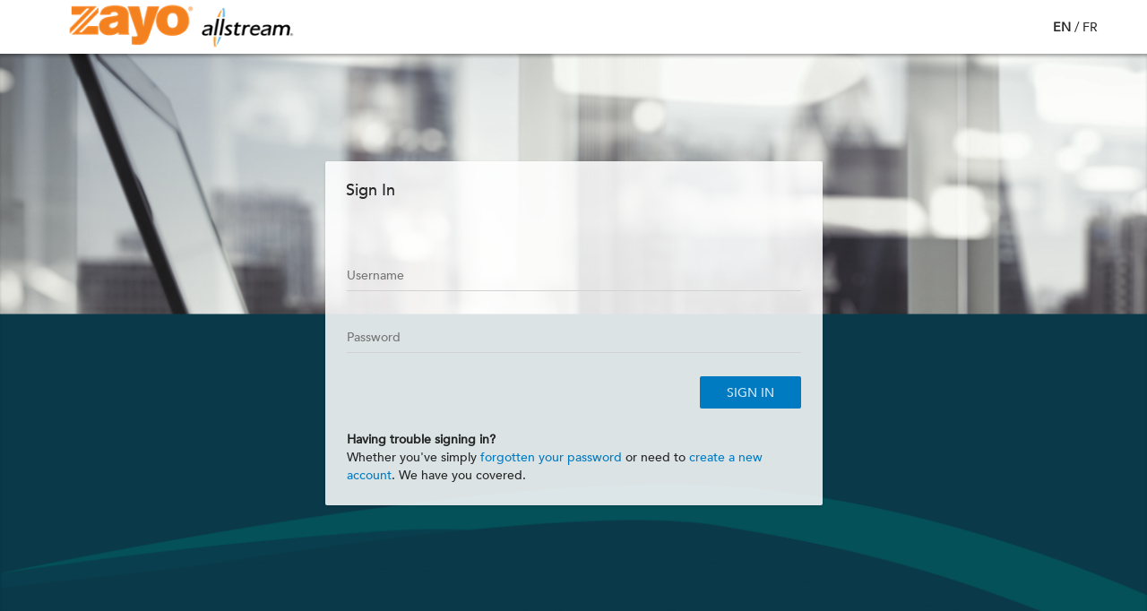

--- FILE ---
content_type: text/html; charset=utf-8
request_url: https://my.allstream.com/Account/Login?ReturnUrl=%2FChangePassword
body_size: 14813
content:
<!doctype html>
<html class="no-js" lang="en">
<head>
    <meta http-equiv="X-UA-Compatible" content="IE=edge,chrome=1">
    <meta charset="utf-8">
    <meta name="viewport" content="width=device-width, initial-scale=1">
    
    
    <title>Login - Allstream</title>
    <link rel="shortcut icon" href="/faviconA.ico?cacheId=2ffb6bc3ac4681be3c0ef9b829aca2bd" />

    <!--[if lt IE 8]>
    <script type="text/javascript">
        window.location = "/Account/UnsupportedBrowser";
    </script>
    <![endif]-->
    <!-- Framework + Theme -->
    <link href="/Content/design/bootstrap.min.css?cacheId=6d8c2089348d1c5b5141ddcd88b23a56" rel="stylesheet">

    <!-- jQuery -->
    <link href="/Scripts/jquery-cluetip/v0_9_9b/cluetip/jquery.cluetip.css?cacheId=4970159e265de3ebc58139c61521e51a" rel="stylesheet">
    <link href="/Content/themes/base/all.css?cacheId=5d6cdf6da130436411297d6b2d071b9a" rel="stylesheet">

    <!-- IC Legacy -->
    <link href="/Content/site.new.css?cacheId=77ffcd13bc644701c10511fe62b9638b" rel="stylesheet">
    <link href="/Content/images.css?cacheId=64a5ad8db61e53a73b4a211c63f0c0c0" rel="stylesheet">
    <link href="/App_Themes/Master/master.new.css?cacheId=71470f79fe78c7e771471994a69fdfd7" rel="stylesheet">

    <!-- Kendo -->
    <link href="/Content/kendo/MaterialDesign/common-material.min.css?cacheId=41928808c803a3e286c0585ae1a54393" rel="stylesheet" />
    <link href="/Content/kendo/MaterialDesign/rtl.min.css?cacheId=94eb6ee2313517e004002f50457db193" rel="stylesheet" />
    <link href="/Content/kendo/MaterialDesign/material.min.css?cacheId=cad3452c78b7f640dfa3bbb92f3f641c" rel="stylesheet" />
    <link href="/Content/kendo/MaterialDesign/material.mobile.min.css?cacheId=7a983a44b6d167bdaef5a64486b1b4ff" rel="stylesheet" />

    <!-- IC 2015 Refresh -->
    <!--[if gt IE 9]><!-->
    <link href="/Content/design/material.css?cacheId=482a1f7da12f3a7804c19dac5026abf7" rel="stylesheet">
    <!--<![endif]-->
    <link href="/Content/design/ripples.min.css?cacheId=be7ed78bc6bf08685338fab2a2d01efc" rel="stylesheet">
    <link href="/Content/design/style.css?cacheId=8c25ccae4d517a0411938bc4e7e1290a" rel="stylesheet">
    
    <link href="/Content/design/font-awesome.4.4.0.min.css?cacheId=49e06b3700bfeda05f445c1f660c48bd" rel="stylesheet">
    <link href="https://fonts.googleapis.com/icon?family=Material+Icons" rel="stylesheet">

    <!-- IE 8/9 Support -->
    <!--[if lt IE 10]>
    <link href="/Content/design/lt-ie-10.css?cacheId=d904728ba6a934167281d08bd85214c6" rel="stylesheet">
    <![endif]-->
    <!--[if lt IE 9]>
    <link href="/Content/design/lt-ie-9.css?cacheId=e9e978efed916d02f2ea10de69854d25" rel="stylesheet">
    <script type="text/javascript" src="/scripts/design/html5shiv.min.js?cacheId=3044234175ac91f49b03ff999c592b85"></script>
    <script type="text/javascript" src="/scripts/design/respond.min.js?cacheId=9cccbcd9bc6aed2bb14df1013e185ce3"></script>
    <![endif]-->
    <!-- jQuery -->
    
    <script type="text/javascript" src="/Scripts/jquery-3.5.0.min.js?cacheId=12108007906290015100837a6a61e9f4"></script>
    <script type="text/javascript" src="/Scripts/jquery-migrate-3.3.1.min.js?cacheId=8411452e237ed14730f88391eac530f6"></script>
    <script type="text/javascript" src="https://www.google.com/recaptcha/api.js"></script>
    <script type="text/javascript" src="/Scripts/GoogleAnalytics/GoogleAnalytics.js?cacheId=0df950c6a56d178c2bcaca58dbe831bb"></script>
    <script type="text/javascript" src="/Scripts/bowser.min.js?cacheId=45cfa55efad65182f93e6c8fd6592989"></script>
</head>

<body>

    




    



    <header>

        <div class="container">
            <div class="row">
                <div class="col-xs-3">
                    



<div id="logo" class="pull-left" style="padding-top: 0px; padding-bottom: 0px;">
    <a href="/">
        <img src='/images/design/logo_cobrand_63px_transparent.png' class="img-responsive logo_cobrand_63px_transparent">
    </a>
</div>

<script>
    $(document).ready(function () {

        if ("" != "") {
            $('link[rel="icon"]').attr('href', "/images/design/.png?cacheId=error");
        }

        document.title = "Portal"; //Note: This is overriding the title change script in commonLibrary.js
    });

</script>
                </div>
                <div style="padding: 20px 0; text-align: right;">
                    <span class="enLink">EN</span>
                    <span>/</span>
                    <span class="frLink">FR</span>
                </div>
            </div>
        </div>
    </header>

    

<section id="login">
    <div class="container">
        <div class="row">
            <div class="col-xs-6 col-xs-offset-3">
                <div class="pnl">

                    <div class="pnl-hdr">
                        <div class="row">
                            <div class="col-xs-12">
                                <h2>Sign In</h2>
                            </div>
                        </div>
                    </div>

                    <div class="pnl-body">
                        <div class="row">
                            <div class="col-xs-12">
<form action="/Account/Authenticate" class="clearfix" id="LoginForm" method="post" role="form"><input name="__RequestVerificationToken" type="hidden" value="WZGKHHmunxlHVgB58yB12kupzpRr4__gpVBOpanjImaaSmwwzwcbi_BTKn3AYQfeMGD5h8qoB8JVCUHXSLSvpVsE9m81" />                                    <div class="form-group">
                                        <input class="form-control&#32;floating-label&#32;username-text-input" data-hint="" data-val="true" data-val-required="The&#32;Username&#32;field&#32;is&#32;required." id="Username" name="Username" placeholder="Username" tabindex="1" title="Username" type="text" value="" />
                                    </div>
                                    <div class="form-group">
                                        <input AutoComplete="off" class="form-control&#32;floating-label&#32;password-text-input" data-hint="" data-val="true" data-val-required="The&#32;Password&#32;field&#32;is&#32;required." id="Password" name="Password" placeholder="Password" tabindex="2" type="password" value="" />
                                    </div>
                                    <div class="form-group btn-row pull-right">
                                        <button id="loginBtn" type="submit" class="btn btn-primary login-button-input" data-cy="login-button-input" tabindex="3" title=Sign In>SIGN IN</button>
                                    </div>
<input id="returnUrl" name="returnUrl" type="hidden" value="/ChangePassword" /></form>                                                                <div class="help">
    <b>Having trouble signing in?</b><br />
    Whether you&#39;ve simply
    <a href="/Account/PasswordRecovery">forgotten your password</a>
    or need to
    <span class="selfReg">create a new account</span>. We have you covered.
</div>

<script>
    $(document).ready(function () {
            $(".selfReg").wrapInner('<a href="../NewUserAccount.aspx"/>');
    });    
</script>
                            </div>
                        </div>
                    </div>

                </div>
            </div>
        </div>
    </div>
</section>

<section id="features">

    <div class="container">

        <div class="row">
            <div class="col-xs-12">
                <h1>Powerful, Secure Tools -- Anywhere, Anytime</h1>
                <p>Our portal provides you with a powerful and secure suite<br />of account management tools available for use anywhere, anytime.</p>
            </div>
        </div>
        <div class="row">
            <div class="col-xs-4">
                <i class="material-icons">&#xE8E5;</i>
                <p>
                    Utilization and performance reporting
                </p>
            </div>
            <div class="col-xs-4">
                <i class="material-icons">&#xE869;</i>
                <p>
                    Reduce timelines with our handy<br />self service tools
                </p>
            </div>
            <div class="col-xs-4">
                <i class="material-icons">&#xE150;</i>
                <p>
                    Create trouble tickets and track status/resolution
                </p>
            </div>
        </div>
        <div class="row">
            <div class="col-xs-4">
                <i class="material-icons">&#xE8E1;</i>
                <p>
                    Track your orders through the installation/change
                </p>
            </div>
            <div class="col-xs-4">
                <i class="material-icons">&#xE870;</i>
                <p>
                    Pay your monthly invoice
                </p>
            </div>
            <div class="col-xs-4">
                <i class="material-icons">&#xE614;</i>
                <p>
                    Never miss a due date with<br />automatic payment service
                </p>
            </div>
        </div>

    </div>

</section>


    

    



<footer>
    <div class="container">
        <div class="row">
            <div id="legal" class="col-xs-12">
                <div class="inline-list">
                    <ul>

                        
                        <li>&copy; 2026 Zayo Group, LLC, Allstream Business, LLC. All rights reserved.</li>

                        <li><span class="legalLink">Legal &amp; Policies</span></li>
                        <li><a href="/TermsOfUse">Terms of Use</a></li>
                    </ul>
                </div>
            </div>
        </div>
    </div>
</footer>

<script>
    $(document).ready(function () {
        cul = 'en';

        if (cul != null && cul.indexOf('fr') > -1) {
            $(".legalLink").wrapInner('<a href="https://support.allstream.com/fr/article-categories/politiques-dallstream/" target="_blank"/>');
        } else {
            $(".legalLink").wrapInner('<a href="https://support.allstream.com/article-categories/policies/" target="_blank"/>');
        }

    });
</script>

    <!-- js -->
    <!-- core -->
    <script type="text/javascript" src="/scripts/design/bootstrap.min.js?cacheId=487310c6b6c36df8e47acc380fe48597"></script>

    <!--[if gt IE 9]><!-->
    <script type="text/javascript" src="/scripts/design/ripples.min.js?cacheId=42dfbd768ad6712ebcb90681c5b29146"></script>
    <!--<![endif]-->
    <script type="text/javascript" src="/scripts/design/material.min.js?cacheId=d9ca0bb222067595cc3b9bc202402f46"></script>

    <!-- IC 2015 Refresh -->
    <script type="text/javascript" src="/scripts/CommonLibrary.js?cacheId=4ecbbfaaf385e80bda6d471f56bb7c56"></script>
    <script type="text/javascript" src="/scripts/Shared/SubscriberHeader.js?cacheId=e0cb66bc3fbb4eb5f783bde6b468fcb1"></script>
    <script type="text/javascript" src="/scripts/kendo.modernizr.custom.js?cacheId=853092a67db10b14758b7c81723176dc"></script>
    <script type="text/javascript" src="/scripts/kendo/kendo.all.min.js?cacheId=3de17a6029f3e840f99725adfafe9b83"></script>
    <script type="text/javascript" src="/scripts/kendo/2014.3.1411/kendo.aspnetmvc.min.js?cacheId=d3d171fa00511819238ab81357c4338c"></script>
   
    <!-- IE 8/9 Support -->
    <!--[if lt IE 10]><!-->
    <script type="text/javascript" src="/scripts/design/script-ie.js?cacheId=b1a7bb3fea4b2cadbf0ca3a3439806f5"></script>
    <!--<![endif]-->
    <!--[if lt IE 9]><!-->
    <script type="text/javascript" src="/scripts/design/script-ie-8.js?cacheId=e59b18aae152ff80d2d119c91e791a90"></script>
    <!--<![endif]-->
    
<script type="text/javascript" src="/scripts/jquery.validate.min.js"></script>
<script type="text/javascript" src="/scripts/jquery.validate.unobtrusive.min.js"></script>
<script>

    $(document).ready(function () {

        $("body").attr('id', 'signin');

        $("#LoginForm").on('submit', function () {
            $("#loginBtn").prop('disabled', true);
        })
        
        var loginForm = $("#LoginForm")
            .removeData("validator")
            .removeData("unobtrusiveValidation");
        $.validator.unobtrusive.parse(loginForm);

        var validator = loginForm.validate();
        validator.settings.onfocusout = function (element) {
            if ($(element).valid()) {
                $(element).closest(".form-group").removeClass("has-error");
            } else {
                $(element).closest(".form-group").addClass("has-error");
            }
        }
        validator.settings.onkeyup = function (element) {
            if ($(element).valid()) {
                $(element).closest(".form-group").removeClass("has-error");
            } else {
                $(element).closest(".form-group").addClass("has-error");
            }
        }
        validator.settings.errorPlacement = function (error, element) {
            $(element).closest(".form-group").addClass("has-error");
        };
        validator.settings.success = function (label, element) {
            $(element).closest(".form-group").removeClass("has-error");
        }

    });

</script>


    <script>
        $(function () {
            $.material.init();
            $(document).ajaxStop(function () {
                $.material.init();
            });
        });

        $(document).ready(function () {

            $.fn.checkCookie = function () {


                val = 'en';//getCookie("_culture");
                if (val != undefined) {
                    if (val.indexOf('en') > -1) {
                        $(".enLink").removeClass("langNotSelected").addClass("langSelected");
                        $(".frLink").removeClass("langSelected").addClass("langNotSelected");
                    } else if (val.indexOf('fr') > -1) {
                        $(".frLink").removeClass("langNotSelected").addClass("langSelected");
                        $(".enLink").removeClass("langSelected").addClass("langNotSelected");
                    }
                } else {
                    $(".enLink, .frLink").removeClass("langSelected").addClass("langNotSelected");
                }
            }

            $(".enLink").click(function () {
                location.href = '/Account/En';
            });

            $(".frLink").click(function () {
                location.href = '/Account/Fr';
            });

            $.fn.checkCookie();
        });

    </script>

</body>
</html>

--- FILE ---
content_type: text/css
request_url: https://my.allstream.com/Content/site.new.css?cacheId=77ffcd13bc644701c10511fe62b9638b
body_size: 3004
content:
/* CJE - removed due to conflict with IC-2-15 Refresh
body {
    font-size: .85em;
    font-family: "Trebuchet MS", Verdana, Helvetica, Sans-Serif;
    color: #232323;
    background-color: #fff;
}
*/

header,
footer,
nav,
section {
    display: block;
}

/* Styles for basic forms
-----------------------------------------------------------*/

fieldset {
    border: 1px solid #A0A0A0;
    padding: 0 1.4em 1.4em 1.4em;
    margin: 0 0 1.5em 0;
}

legend {
    font-size: 1.2em;
    font-weight: bold;
}

textarea {
    min-height: 75px;
}

.editor-label {
    margin: 1em 0 0 0;
}

.editor-field {
    margin: 0.5em 0 0 0;
}


/* Styles for validation helpers
-----------------------------------------------------------*/
.field-validation-error {
    color: #ff0000;
}

.field-validation-valid {
    display: none;
}

.input-validation-error {
    border: 1px solid #ff0000;
    background-color: #ffeeee;
}

.validation-summary-errors {
    color: #ff0000;
    background-color: #e9e9e9;
    padding: 16px 0 6px;
}

.validation-summary-valid {
    display: none;
}

.UserSwitchLink {
    color: #38B4FC;
    padding: 0 10px 0 0;
}

.UserSwitchLink:hover {
    color:#fff;
    text-decoration:underline;
}

.UserSwitchLink:active {
    color:red;
}

.LogoutLinkWithSwitcher {
    color: #38B4FC;
    padding: 0 0 0 10px;
}

.LogoutLinkWithSwitcher:hover {
    color:#fff;
    text-decoration:underline;
}

.LogoutLinkWithSwitcher:active {
    color:red;
}

.pointer{
    cursor:pointer;
}

/*calnet reports page*/
.float-right {
    float: right;
}
.styledButton {
    background-color: #EEEEEE;
    border: 1px solid #666666;
    color: #666666;
    cursor: pointer;
    padding: 5px;
    position: relative;
    font-family: Verdana;
    font-size: 11px;
    text-decoration:none;
}

.k-tabstrip {
    border: none !important;
}

.k-tabstrip .k-item {
    border: 1px solid #848484 !important;
    border-bottom: none !important;
    border-width: 0px 1px 0px !important;
}

.k-tabstrip .k-content {
    border: 1px solid #848484 !important;
}

/* utility class to hide close button on jQuery UI dialog */
.no-close .ui-dialog-titlebar-close {
  display: none;
}

/* increase z-index of jQ UI background overlay - nothing except "front" modals should be over this */
.ui-widget-overlay {
    z-index: 9999;
    /* See http://stackoverflow.com/questions/3200000/jquery-ui-modal-dialog-stripe-issue - ideal would be proper image */
    /*background-color: #888888;*/
    background: #888888;
    opacity: .7;
}

.aspNetDisabled a{
    color: #999999;
    text-decoration: none;
}

.aspNetDisabled a:hover{
    color: #999999;
    text-decoration: none;
}
.aspNetDisabled:hover {
    text-decoration: none;
}
.langNotSelected {
    cursor: pointer;
    font-weight: normal;
}

.langSelected {
    cursor: pointer;
    font-weight: bold;
}

--- FILE ---
content_type: text/css
request_url: https://my.allstream.com/Content/images.css?cacheId=64a5ad8db61e53a73b4a211c63f0c0c0
body_size: 289
content:
div#loadingimg {
    background: url("../Images/design/spinningwheel.gif") no-repeat center;
    margin-top: 36px;
    height: 160px;
}

div#loadingimgIC {
    background: url("../Images/design/spinningwheel.gif") no-repeat center;
    margin-top: 36px;
    height: 160px;
}


--- FILE ---
content_type: text/css
request_url: https://my.allstream.com/App_Themes/Master/master.new.css?cacheId=71470f79fe78c7e771471994a69fdfd7
body_size: 30175
content:
/* CJE - removed due to conflict with IC-2-15 Refresh
@font-face
{
    font-family: "Avenir LT W01 65 Medium";
    src: url("Fonts/212ab03d-5db2-4d6a-b94c-171cc702aa51.eot?#iefix");
    src: url("Fonts/212ab03d-5db2-4d6a-b94c-171cc702aa51.eot?#iefix") format("eot"),url("Fonts/2cac77ec-9bc0-4ee7-87e4-27650190744f.woff") format("woff"),url("Fonts/aaf11848-aac2-4d09-9a9c-aac5ff7b8ff4.ttf") format("truetype"),url("Fonts/294099f3-8d00-4676-afc5-5e9d8d43ad69.svg#294099f3-8d00-4676-afc5-5e9d8d43ad69") format("svg");
}

@font-face
{
    font-family: "Avenir LT W01 85 Heavy";
    src: url("Fonts/f61bf0f6-c193-4100-b940-12a1a01dcee5.eot?#iefix");
    src: url("Fonts/f61bf0f6-c193-4100-b940-12a1a01dcee5.eot?#iefix") format("eot"),url("Fonts/7147ec3a-8ff8-4ec9-8c5c-bd1571dc6ae6.woff") format("woff"),url("Fonts/d1dc54b2-878d-4693-8d6e-b442e99fef68.ttf") format("truetype"),url("Fonts/731dd4d3-64da-427d-ba61-01575b3cf3f7.svg#731dd4d3-64da-427d-ba61-01575b3cf3f7") format("svg");
}

body
{
    margin: 0px;
    padding: 0px;
    background-color: #FFF;
    font-family: Verdana, Arial, Helvetica, Geneva, sans-serif;
    background-color: white;
    background-position: center top;
    background-repeat: no-repeat;
}
table
{
    font-size: 11px; // hack: for some unknown reason, firefox and chrome were overriding the font-size style from the div#main in all <table> tags
    border-collapse: collapse; // to discuss: we use the default "separate" in drastically fewer places (none?) so why not reset the default like this?
}
*/

.MasterPageHeader {
    position: relative;
    width: 100%; /* for IE 6 */
    height: 105px; /* hack: without this there are a couple pixels of white space between it and the menu. This is the height of the logo image. */
}

.MasterPageFooter {
    height: 70px; /* hack: without this there are a couple pixels of white space between it and the menu. This is the height of the logo image. */
    margin: 15px 0px 0px 0px;
    padding: 0px;
}

.CompanyFont {
    font-family: 'Avenir LT W01 65 Medium', Verdana;
}

.CompanyHeavyFont {
    font-family: 'Avenir LT W01 85 Heavy', Verdana;
}

.TableHeader {
    color: #FFF;
    font-weight: bold;
    background-color: #013B6A;
    border-color: #FFF;
    border: 1px solid #FFF;
}

td.display-label {
    padding: 3px;
    font-weight: bold;
    text-align: right;
}

td.display-field {
    padding: 3px;
}

.exportLink {
    text-decoration: none;
    background-color: #EEEEEE;
    color: #333333;
    padding: 3px 6px 3px 6px;
    border-top: 1px solid #CCCCCC;
    border-right: 1px solid #333333;
    border-bottom: 1px solid #333333;
    border-left: 1px solid #CCCCCC;
}

.exportLink_Disabled {
    text-decoration: none;
    background-color: #FEFEFE;
    color: #999999;
    padding: 3px 6px 3px 6px;
    border-top: 1px solid #CCCCCC;
    border-right: 1px solid #333333;
    border-bottom: 1px solid #333333;
    border-left: 1px solid #CCCCCC;
    cursor: default;
}

.exportImage {
    width: 14px;
    height: 14px;
    vertical-align: bottom;
    border: none;
}

/*.createTicket_Disabled {
    -moz-box-shadow: inset -12px 14px 40px -10px #ffffff;
    -webkit-box-shadow: inset -12px 14px 40px -10px #ffffff;
    box-shadow: inset -12px 14px 40px -10px #ffffff;
    background-color: #FEFEFE;
    -moz-border-radius: 6px;
    -webkit-border-radius: 6px;
    border-radius: 6px;
    border: 1px solid #999;
    display: inline-block;
    color: #999999;
    font-family: Arial;
    font-size: 11px;
    font-weight: normal;
    padding: 3px 5px;
    text-decoration: none;
    text-shadow: -36px -34px 14px #ffffff;
    cursor: default;
}

.createTicket {
    -moz-box-shadow: inset -12px 14px 40px -10px #ffffff;
    -webkit-box-shadow: inset -12px 14px 40px -10px #ffffff;
    box-shadow: inset -12px 14px 40px -10px #ffffff;
    background-color: #CCCCCC;
    -moz-border-radius: 6px;
    -webkit-border-radius: 6px;
    border-radius: 6px;
    border: 1px solid #999;
    display: inline-block;
    color: #000000;
    font-family: Arial;
    font-size: 11px;
    font-weight: normal;
    padding: 3px 5px;
    text-decoration: none;
    -webkit-text-shadow: -36px -34px 14px #ffffff;
    text-shadow: -36px -34px 14px #ffffff;
    cursor: pointer;
}

    .createTicket:hover {
        background-color: #dfdfdf;
    }

    .createTicket:active {
        -moz-box-shadow: inset -12px 14px 40px -10px #d3d3d3;
        -webkit-box-shadow: inset -12px 14px 40px -10px #d3d3d3;
        box-shadow: inset -12px 14px 40px -10px #d3d3d3;
        -webkit-text-shadow: -36px -34px 14px #d3d3d3;
        text-shadow: -36px -34px 14px #d3d3d3;
    }*/

/* genericButton */

.genericButton {
    -moz-box-shadow: inset -12px 14px 40px -10px #ffffff;
    -webkit-box-shadow: inset -12px 14px 40px -10px #ffffff;
    box-shadow: inset -12px 14px 40px -10px #ffffff;
    background-color: #CCCCCC;
    -moz-border-radius: 6px;
    -webkit-border-radius: 6px;
    border-radius: 6px;
    border: 1px solid #999;
    display: inline-block;
    color: #000000;
    font-family: Arial;
    font-size: 11px;
    font-weight: normal;
    padding: 3px 5px;
    text-decoration: none;
    cursor: pointer;
}

    .genericButton:hover {
        background-color: #dfdfdf;
    }

    .genericButton:active {
        -moz-box-shadow: inset -12px 14px 40px -10px #d3d3d3;
        -webkit-box-shadow: inset -12px 14px 40px -10px #d3d3d3;
        box-shadow: inset -12px 14px 40px -10px #d3d3d3;
        -webkit-text-shadow: -36px -34px 14px #d3d3d3;
        text-shadow: -36px -34px 14px #d3d3d3;
    }


.popupContent {
    font-weight: bold;
    font-family: Arial;
}

/*Space out the label sizes to make consistent widths for asp radiobuttonlist*/
/*Chrome spacing*/
.SpacedRadioButtonList td {
    width: 120px;
}
/*IE spacing*/
.SpacedRadioButtonList label {
    width: 100px;
}

.nowrap {
    white-space: nowrap;
    display: inline-block;
}

/* added specifically for the reports styling, might be able to remove this if those grids are reworked to not be 3 separate tables/grids for each 1 */
table.TableHeader th {
    padding: 3px;
    border: 1px solid #FFF;
}

.TableFooter {
    color: #000000;
    font-weight: bold;
    background-color: #FFF;
}

/* added specifically for the reports styling, might be able to remove this if those grids are reworked to not be 3 separate tables/grids for each 1 */
table.TableFooter th {
    border: 1px solid #000;
    border-top-width: 0px;
    border-color: #999;
    padding: 3px;
}

.rounded-corners {
    border-radius: 5px;
}

.MasterPageContent {
    padding-left: 15px;
    padding-right: 15px;
}

.LogoutLink {
    color: #38B4FC;
    padding: 0px 10px 0px 10px;
}

body#bdyMaster {
    font-size: 11px;
    font-weight: normal;
}

/* CJE - removed due to conflict with IC-2-15 Refresh
div#main
{
    margin: 0px auto 0px auto;
    padding: 0px;
    width: 960px;
    color: #333333;
    background-color: White;
}

h1
{
    font-family: 'Avenir LT W01 65 Medium', Verdana;
    font-size: 15px;
    font-weight: bold;
    color: #013B6A;
    text-decoration: none;
    letter-spacing: 1px;
    line-height: 1em;
    padding: 6px;
    margin: 4px 0 4px 0;
    display: block;
    text-align: left;
    border-bottom-style: solid;
    border-bottom-color: #FFC016;
    border-bottom-width: 2px;
}

h2
{
    font-family: 'Avenir LT W01 65 Medium', Verdana;
    font-size: 13px;
    font-weight: bold;
    color: #FFFFFF;
    text-decoration: none;
    letter-spacing: 1px;
    line-height: 1em;
    padding: 4px;
    margin: 4px 0 4px 0;
    display: block;
    background-color: #013B6A;
    text-align: left;
}

h3
{
    font-family: 'Avenir LT W01 65 Medium', Verdana;
    font-size: 13px;
    font-weight: bold;
    color: #000000;
    text-decoration: none;
    letter-spacing: 1px;
    line-height: 1em;
    padding: 4px;
    margin: 4px 0 4px 0;
    text-align: left;
}
*/

div#name, div#links {
    margin: 0;
    padding: 4px;
    background-color: #FFFFFF;
    font-size: 11px;
    color: #666666;
}

    div#name a {
        text-decoration: none;
        color: #666666;
    }

        div#name a:hover {
            text-decoration: underline;
            color: #000000;
        }


div#name {
    text-align: left;
    float: left;
}

div#nav {
    margin: 0;
    padding: 8px;
    font-size: 11px;
    color: #FFFFFF;
}

.disclaimer {
    display: none;
    padding: 10px;
    border-radius: 3px;
    margin: 15px;
    border-collapse: separate;
    border: 1px solid #666666;
    font-size: 11px;
    color: #333333;
}

.formLabel {
    font-weight: bold;
    padding-right: .5em;
}

.top {
    vertical-align: top;
}

.left {
    text-align: left;
}

.right {
    text-align: right;
}

.readOnly {
    color: #808080;
}

#_divGvAccountCodes, #_divGvTollFreeRingTo {
    overflow: auto;
    width: 100%;
    max-height: 500px;
    border: 1px solid #FFF;
}

div#footer {
    vertical-align: middle;
    font-family: 'Avenir LT W01 65 Medium', Verdana;
}

div#footerText {
    position: relative;
    top: -50px;
    left: 0;
    color: white;
    float: left;
    padding-left: 20px;
    font-size: 18px;
}

div#footerLinks {
    position: relative;
    top: -50px;
    left: 0;
    text-align: right;
    float: right;
    padding-right: 20px;
}

    div#footerLinks a {
        text-decoration: none;
        color: #38B4FC;
    }

        div#footerLinks a:hover {
            text-decoration: underline;
            color: #FECA37;
        }


.disclaimerLink {
    cursor: pointer;
    text-decoration: none;
    color: #38B4FC;
}

    .disclaimerLink:hover {
        cursor: pointer;
        text-decoration: underline;
        color: #FECA37;
    }


div#copyright {
    font-size: 9px;
    font-weight: normal;
    color: #A1A1A1;
    margin: 5px;
}

#UpdatingPanel {
    display: none;
    font-size: 20pt;
    position: absolute;
    color: black;
    background-color: rgba(255,255,255,0.7);
}

#UpdatingLabel {
    text-align: center;
    vertical-align: middle;
    filter: alpha(opacity=100);
    opacity: 1;
}

div#loading {
  display: none;
  position: fixed;
  top: 0;
  left: 0;
  width: 100%;
  height: 100%;
  text-align: center;

}

.ContentOverlay {
    background-color: rgba(255,255,255,0.7);
    width: 100%;
    height: 100%;
    z-index: 9500;
    top: 0;
    left: 0;
    position: fixed;
    display: none;
}

.ContentOverlayCentered {
    width: 100%;
    height: 100%;
    position: fixed;
    top: 0;
    left: 0;
    display: none;
    background-color: rgba(255,255,255,0.7);
    text-align: center;
    z-index: 100000;
}

.ContentOverlayAlert {
    width: 100%;
    height: 100%;
    position: fixed;
    top: 0;
    left: 0;
    display: none;
    background-color: rgba(255,255,255,0.7);
    text-align: center;
    z-index: 100000;
}

.k-ie8 .ContentOverlayAlert {
    width: 100%;
    height: 100%;
    position: fixed;
    top: 0;
    left: 0;
    display: none;
    background: rgba(255, 255, 255, 0.5);
    zoom: 1;
    /*filter: progid:DXImageTransform.Microsoft.gradient(startColorstr=#4C000000,endColorstr=#4C000000);*/ /* IE 6 & 7 */
    -ms-filter: "progid:DXImageTransform.Microsoft.gradient(startColorstr=#99000000, endColorstr=#99000000)"; /* IE8 */
    /*-ms-filter: "progid:DXImageTransform.Microsoft.gradient(startColorstr=#4C000000,endColorstr=#4C000000)";*/ /* IE8 */
    text-align: center;
    z-index: 1000;
}

.question {
    font-weight: bold;
}

.answer {
}

.messageBox {
    border: silver 1px solid;
    padding: 8px 8px 8px 8px;
    margin: 4px 4px 4px 4px;
    background: #f4f4f4;
}

.loginValidationSummary {
    margin-top: 5px;
    margin-left: -20px;
}

.dropShadowGeneral {
    box-shadow: 0px -2px 2px #666, 2px 0px 2px #666, 0px 2px 2px #666, -2px 0px 2px #666;
    -moz-box-shadow: 0px -2px 2px #666, 2px 0px 2px #666, 0px 2px 2px #666, -2px 0px 2px #666;
    -webkit-box-shadow: 0px -2px 2px #666, 2px 0px 2px #666, 0px 2px 2px #666, -2px 0px 2px #666;
}

.dropShadowGeneralLight {
    box-shadow: 0px -2px 2px #999, 2px 0px 2px #999, 0px 2px 2px #999, -2px 0px 2px #999;
    -moz-box-shadow: 0px -2px 2px #999, 2px 0px 2px #999, 0px 2px 2px #999, -2px 0px 2px #999;
    -webkit-box-shadow: 0px -2px 2px #999, 2px 0px 2px #999, 0px 2px 2px #999, -2px 0px 2px #999;
}

.dropShadowBottomWithGradient {
    /* web standards */
    box-shadow: 0px 1px 2px #666;
    /* for firefox */
    -moz-box-shadow: 0px 1px 2px #666;
    /* for chrome */
    -webkit-box-shadow: 0px 1px 2px #666;
    /* For IE 8 */
    -ms-filter: "progid:DXImageTransform.Microsoft.Shadow(Strength=1, Direction=160, Color='#666666')";
    /* For IE 5.5 - 7 */
    filter: progid:DXImageTransform.Microsoft.Shadow(Strength=1, Direction=160, Color='#666666') progid:DXImageTransform.Microsoft.gradient( startColorstr='#013B6A', endColorstr='#012E53',GradientType=0 );
}

.dropShadowTop {
    /* web standards */
    box-shadow: 0px -1px 2px #666;
    /* for firefox */
    -moz-box-shadow: 0px -1px 2px #666;
    /* for chrome */
    -webkit-box-shadow: 0px -1px 2px #666;
    /* For IE 8 */
    -ms-filter: "progid:DXImageTransform.Microsoft.Shadow(Strength=1, Direction=0, Color='#666666')";
    /* For IE 5.5 - 7 */
    filter: progid:DXImageTransform.Microsoft.Shadow(Strength=1, Direction=0, Color='#666666');
}

.rgHeader {
    background-image: none !important;
    background-color: #013B6A !important;
    color: White !important;
    font-weight: bold !important;
}

    .rgHeader a {
        background-image: none !important;
        background-color: #013B6A !important;
        color: White !important;
        font-weight: bold !important;
    }

.Orange {
    color: #F7911E;
}

.Heavy {
    font-weight: bold;
    font-size: 18px;
}

.HeaderCell {
    background-color: #013B6A !important;
    color: White !important;
    font-weight: bold;
}

/* CJE - removed due to conflict with IC-2-15 Refresh
@media print
{
    #btnPrint
    {
        display: none;
    }

    #name, #links, #nav, #path
    {
        display: none;
    }
}
*/

/* 20090922 - LSmith
	Adding a bunch of classes here to deal with report header, body, and footer cell widths, etc.
	on the reporting pages. Due to many layout constratins (including that the body of the report - aka the grid - must
	scroll, while the header and footer stay in place) this was the best way I could come up with of
	making this manageable. At least this way you can change the widths universally for all reports.
*/

div.ReportContainer {
    width: 100%;
    overflow: scroll;
    overflow-y: hidden;
    -ms-overflow-y: hidden;
}

table.ReportBody {
    width: 100px; /* hack: the report body will obviously be wider than 100px but this forces FF to allow the table to be wider than its parent. */
    table-layout: fixed;
    font-size: 7pt;
}

td.ReportBody_AccountNumber, th.ReportHead_AccountNumber {
    width: 50px;
}

td.ReportBody_ChildAccountNumber, th.ReportHead_ChildAccountNumber {
    width: 50px;
}

td.ReportBody_AccountName, th.ReportHead_AccountName {
    width: 130px;
}

td.ReportBody_Number, th.ReportHead_Number {
    width: 90px;
}

td.ReportBody_ToNumber, th.ReportHead_ToNumber, td.ReportBody_FromNumber, th.ReportHead_FromNumber, td.ReportBody_OriginNumber, th.ReportHead_OriginNumber {
    width: 90px;
}

td.ReportBody_Feature, th.ReportHead_Feature {
    width: 76px;
}

td.ReportBody_CallDate, th.ReportHead_CallDate {
    width: 60px;
}

td.ReportBody_CallTime, th.ReportHead_CallTime {
    width: 60px;
}

td.ReportBody_ToNumber, th.ReportHead_ToNumber {
    width: 90px;
}

td.ReportBody_FromNumber, th.ReportHead_FromNumber {
    width: 90px;
}

td.ReportBody_State, th.ReportHead_State, th.ReportFoot_State {
    width: 50px;
}

td.ReportBody_PayPhone, th.ReportHead_PayPhone, th.ReportFoot_PayPhone {
    width: 30px;
}

td.ReportBody_BilledMinutes, th.ReportHead_BilledMinutes, th.ReportFoot_BilledMinutes {
    width: 55px;
}

td.ReportBody_BilledAmount, th.ReportHead_BilledAmount, th.ReportFoot_BilledAmount {
    width: 75px;
}

td.ReportBody_DiscountAmount, th.ReportHead_DiscountAmount, th.ReportFoot_DiscountAmount {
    width: 60px;
}

td.ReportBody_NetAmount, th.ReportHead_NetAmount, th.ReportFoot_NetAmount {
    width: 65px;
}

td.ReportBody_AccountCode, th.ReportHead_AccountCode {
    width: 40px;
}

td.ReportBody_AccountCodeName, th.ReportHead_AccountCodeName {
    width: 80px;
}

td.ReportBody_City, th.ReportHead_City {
    width: 76px;
}

td.ReportBody_Calls, th.ReportHead_Calls, th.ReportFoot_Calls {
    width: 40px;
}

td.ReportBody_InvoiceNumber, th.ReportHead_InvoiceNumber {
    width: 56px;
}

td.ReportBody_DateTime, th.ReportHead_DateTime {
    width: 100px;
}

td.ReportBody_CheckBox, th.ReportHead_CheckBox {
    width: 40px;
    text-align: center;
}

td.ReportBody_PercentOfTotal, th.ReportHead_PercentOfTotal, th.ReportFoot_PercentOfTotal {
    width: 50px;
}

td.ReportBody_AreaCode, th.ReportHead_AreaCode, th.ReportFoot_AreaCode {
    width: 40px;
}

td.ReportBody_DayOfWeek, th.ReportHead_DayOfWeek {
    width: 100px;
}

td.ReportBody_TotalCalls, th.ReportHead_TotalCalls, th.ReportFoot_TotalCalls {
    width: 100px;
}

td.ReportBody_TotalMinutes, th.ReportHead_TotalMinutes, th.ReportFoot_TotalMinutes {
    width: 100px;
}

td.ReportBody_TotalBilledAmount, th.ReportHead_TotalBilledAmount, th.ReportFoot_TotalBilledAmount {
    width: 100px;
}

td.ReportBody_TotalNetAmount, th.ReportHead_TotalNetAmount, th.ReportFoot_TotalNetAmount {
    width: 100px;
}

td.ReportBody_TotalDiscountAmount, th.ReportHead_TotalDiscountAmount, th.ReportFoot_TotalDiscountAmount {
    width: 100px;
}

table.ReportHead, table.ReportFoot {
    color: Black;
    border-collapse: collapse;
    table-layout: fixed;
    border: 1px solid #999;
    background-color: #C8CFC9;
    font-weight: bold;
    font-size: 7pt;
}

table.ReportHead {
    border-width: 1px 1px 0px 1px;
}

table.ReportFoot {
    border-width: 0px 1px 1px 1px;
    float: left;
    clear: both;
}

    table.ReportHead th, table.ReportFoot th {
        border: 1px solid #E2E2E2;
        padding: 3px;
    }

.ReportBodyContainerScroll {
    overflow: hidden;
    overflow-y: auto; /* hack for IE's box model */
    max-height: 350px;
    height: expression(this.scrollHeight > 350 ? 350 : this.scrollHeight);
    float: left;
}

.ReportBody_AccountCodeDetailTotal_4 {
    border: 0px;
    border-top: double 2px black;
}

.ReportBody_AccountCodeDetailTotal_else {
    border: 0px;
    border-top: solid 1px black; /* testing... */ /*width: 200px;*/
}

table.ReportOptionalParameters td, table.ReportOptionalParameters th {
    padding: 2px;
    border: 1px solid black;
}

div.ReportOptionalParameters_Layout {
    float: left;
    clear: both;
    width: 100%;
}

div.ReportOptionalParameters_ParamTitle {
    width: 170px;
    float: left;
    font-weight: bold;
}

div.ReportOptionalParameters_ParamInput {
    float: left;
}

div.ReportOptionalParameters_ShowHideLink {
    float: left;
    width: 100%;
    cursor: pointer;
    font-weight: bold;
    color: #999;
    clear: both;
}

.BillDateTitle_Layout {
    width: 72px;
    font-weight: bold;
}

.spacer6 {
    width: 6px;
}

div.mplscircuitdatalinks {
    white-space: nowrap;
    padding: 4px;
}

.mplscircuitdata {
    padding: .3em;
}

    .mplscircuitdata span {
        background-color: #EFF3FB;
    }

.mplscircuitdata-largefont {
    font-weight: bold;
    font-size: 1.3em;
}

#waitBackground {
    background-color: White;
    width: 100%;
    height: 100%;
    z-index: 1000000;
    display: none;
    position: absolute;
}

#waitMessage {
    font-size: 3em;
    z-index: 1000001;
    top: 230px;
    border: none;
    position: absolute;
    display: none;
    margin-left: auto;
    margin-right: auto;
}

div.tabs_main {
    clear: both;
    margin: 4px;
}

div.tabs_body {
    background-color: #ffffff;
    border-top: #000000 1px solid;
    border-left: #000000 1px solid;
    border-right: #000000 1px solid;
    border-bottom: #000000 1px solid;
    padding: 4px;
    margin: 0px;
}

div.tab_header {
    padding-left: 6px;
}

div.tab_hidden {
    display: none;
}

.tabinner_selected {
    font-size: 14px;
    font-weight: bold;
    color: #009FC3;
    text-decoration: none;
    border-top: #3366cc 4px solid;
    border-left: #000000 1px solid;
    border-right: #000000 1px solid;
    border-bottom: #000000 0px solid;
    background-color: #ffffff;
    padding: 4px;
    display: inline;
    margin: 0px;
    cursor: pointer;
    text-align: center;
}

.tabinner {
    font-size: 14px;
    font-weight: bold;
    color: #009FC3;
    text-decoration: none;
    border-top: #000000 1px solid;
    border-left: #000000 1px solid;
    border-right: #000000 1px solid;
    border-bottom: #000000 0px solid;
    background-color: #cccccc;
    padding: 4px;
    display: inline;
    margin: 0px;
    cursor: pointer;
    text-align: center;
}
/* End MPLS Port Details */

/* Product Summary */
body.product-summary {
    margin: 10px;
    font: 8pt Verdana;
}

table.product-summary {
    font: 8pt Verdana;
}

    table.product-summary td {
        padding: 0 1em 0 1em;
    }

    table.product-summary .toprow {
        background: black;
        color: White;
        font-weight: bold;
    }

    table.product-summary .oddrow {
        background: #F3F3F6;
    }
/* End Product Summary */

/* Account Review */
.btnPrintAccountSummaryTop {
    position: relative;
    top: 2px;
}

#btnViewProductSummary {
    float: right;
    position: relative;
    top: 12px;
}
/* End Account Review */

/* Begin User Guide Styles */
.Panel1 {
    padding-bottom: 16px;
}

.Panel2 {
    padding-left: 24px;
    padding-bottom: 24px;
}

.Panel3 {
    padding-left: 24px;
}

.PanelCategoryTitle {
    font-weight: 500;
    padding-top: 16px;
}

.PanelSectionTitle {
    font-weight: 500;
}

.PanelDesc {
    padding-bottom: 16px;
}

/* End User Guide Styles */

/* Begin Billing Reports Styles */

.GridHdrSorted {
    background-color: #007BC3;
    padding-left: 1px;
    color: #FFF;
}

.GridHdrNotSorted {
    background-color: #013B6A;
    padding-left: 1px;
    color: #FFF;
}

.NoDataRow {
    background-color: #ffffff;
    padding-left: 1px;
    color: red;
    font-family: Arial;
    font-size: 9pt;
    font-style: italic;
}

.NavPanelPageNum {
    border: 1px gray solid;
    background: transparent;
    text-align: center;
    font-family: Arial;
    font-size: 8pt;
}

.NavPanelPageCount {
    border: 1px gray solid;
    background: transparent;
    text-align: right;
    font-family: Arial;
    font-size: 8pt;
}

.NavPanelGoto {
    font-family: Arial;
    font-size: 9pt;
    color: blue;
    font-weight: bold;
}

.NavPanelSymbol {
    font-family: Arial;
    font-size: 9pt;
    color: blue;
    font-weight: bold;
}

.InvDateDropDown {
    font-family: Arial;
    font-size: 9pt;
    border: 1px gray solid;
    border: 1px gray solid;
}

.InvDateButton {
    font-family: Arial;
    font-size: 9pt;
    color: darkblue;
    font-weight: bold;
    border: 1px gray solid;
    background: #dedede;
}

/* End Billing Reports Styles */

/* Start menu styles */

.SiteMenu {
    position: relative;
    z-index: 1000;
}

.DynamicMenuItem {
    color: #ffffff;
    background-color: #007BC3;
    padding: 8px;
    border-bottom: 1px solid #FFF;
    border-right: 1px solid #fff; /* todo: this cuts off the gradient so it isn't perfect */
    font-size: 12px;
    font-family: 'Avenir LT W01 85 Heavy', Verdana;
}

.DynamicMenuItemHover {
    background-color: #00457C;
    color: #FECA37;
}

.StaticMenuItem {
    width: 100px;
    color: #FFFFFF;
    font-size: 12px;
    font-family: 'Avenir LT W01 85 Heavy', Verdana;
}

.StaticMenuItemSelected {
    color: #002D53;
}

.BlueGradient {
    background: #013B6A; /* Old browsers */
    background: -moz-linear-gradient(top, #013B6A 0%, #012E53 100%); /* FF3.6+ */
    background: -webkit-gradient(linear, left top, left bottom, color-stop(0%,#013B6A), color-stop(100%,#012E53)); /* Chrome,Safari4+ */
    background: -webkit-linear-gradient(top, #013B6A 0%,#012E53 100%); /* Chrome10+,Safari5.1+ */
    background: -o-linear-gradient(top, #013B6A 0%,#012E53 100%); /* Opera11.10+ */
    filter: progid:DXImageTransform.Microsoft.gradient( startColorstr='#013B6A', endColorstr='#012E53',GradientType=0 ); /* IE6-9 */
    background: linear-gradient(top, #013B6A 0%,#012E53 100%); /* W3C */
}

.OrangeGradient {
    background: #013B6A; /* Old browsers */
    background: -moz-linear-gradient(top, #FECA37 0%, #F46E03 100%); /* FF3.6+ */
    background: -webkit-gradient(linear, left top, left bottom, color-stop(0%,#FECA37), color-stop(100%,#F46E03)); /* Chrome,Safari4+ */
    background: -webkit-linear-gradient(top, #FECA37 0%,#F46E03 100%); /* Chrome10+,Safari5.1+ */
    background: -o-linear-gradient(top, #FECA37 0%,#F46E03 100%); /* Opera11.10+ */
    filter: progid:DXImageTransform.Microsoft.gradient( startColorstr='#FECA37', endColorstr='#F46E03',GradientType=0 ); /* IE6-9 */
    background: linear-gradient(to bottom, #FECA37 0%,#F46E03 100%); /* W3C */ /* "top" was changed to "to bottom" */
}

/* CJE - removed due to conflict with IC-2-15 Refresh
#menu
{
    padding-left: 10px;
    padding-right: 10px;
    font-size: 12px;
}

    #menu a
    {
        display: block;
        text-align: center;
        padding: 5px;
        text-transform: uppercase;
    }

a.MenuItemClass[href="#"]
{
    cursor: default !important;
}
*/

/*empty grid message text*/
.empty-grid {
    width: 100%;
    text-align: center;
    padding: 36px 0;
}

/* radcaptcha restyling */
.rcRefreshImage, .rcCaptchaAudioLink {
    color: #666;
    width: 130px;
    font-family: Verdana, Arial, Helvetica, Geneva, sans-serif;
    font-size: 11px;
    text-decoration: none;
    padding-left: 20px;
}

.rcCaptchaAudioLink {
    margin-left: -150px;
}

.rcRefreshImage {
    margin-left: 5px;
}

    .rcRefreshImage:hover, .rcCaptchaAudioLink:hover {
        color: Red;
    }
/* end radcaptcha restyling */

/*.widget-body {
    border-left: 1px solid #CCC;
    background-image: url('../../Images/widget-bkground.png');
    background-repeat: repeat;
    background-color: rgb(240, 240, 240);
}*/

/*.widget-head
{
    // background-color: #FFC016 !important;
    color: Black !important;
    font-weight: bold;
    border-top: solid 1px #CCC;
    border-right: solid 1px #CCC;
    height: 18px;
    float: left;
    padding: 2px 5px 2px 5px;
    background-color: #FECA37;
}*/

/*global*/
.pointer {
    cursor: pointer;
}

.k-loading-mask {
    top: 0px;
    left: 0px;
    width: 100%;
    height: 100%;
    z-index: 2;
}

.failure {
    position: absolute;
    margin-left: 2px;
    height: 16px;
    width: 16px;
    background-image: url('[data-uri]') /*../../Images/Failure.gif*/;
}
/* ==========================================================================
Legacy - This is for overriding current styles to support legacy
========================================================================== */

.legacy table {
    border-spacing: 0px;
    border-color: grey;
    border-collapse: collapse;
}

.legacy input[type="radio"] {
    margin: 3px 3px 0px 5px;
}

.legacy td, .legacy th {
    padding: 1px;
}

.legacy .grid {
    width: 100%;
    border-bottom-style: solid;
}

.legacy .grid td, .legacy .grid th {
    padding: 8px;
}

.legacy .grid th {
    color: #909090;
    font-size: 12px;
    border: none !important;
}
.legacy .grid td {
    font-size: 14px;
    color: #444;
    border: 1px solid #ddd;
}

.legacy legend {
    width: initial;
}


--- FILE ---
content_type: text/css
request_url: https://my.allstream.com/Content/kendo/MaterialDesign/rtl.min.css?cacheId=94eb6ee2313517e004002f50457db193
body_size: 12594
content:
/*
* Kendo UI v2015.2.624 (http://www.telerik.com/kendo-ui)
* Copyright 2015 Telerik AD. All rights reserved.
*
* Kendo UI commercial licenses may be obtained at
* http://www.telerik.com/purchase/license-agreement/kendo-ui-complete
* If you do not own a commercial license, this file shall be governed by the trial license terms.
*/
.k-rtl{direction:rtl}.k-rtl .k-autocomplete .k-loading,.k-rtl .k-multiselect .k-loading{right:auto;left:3px}.k-rtl .k-button-icontext .k-icon,.k-rtl .k-button-icontext .k-image{margin-right:-.2rem;margin-left:.2rem}.k-rtl .k-dropdown-wrap,.k-rtl .k-picker-wrap,.k-rtl .k-numeric-wrap{padding-right:0;padding-left:1.9em}.k-rtl .k-numeric-wrap.k-expand-padding{padding-left:0}.k-rtl .k-datetimepicker .k-picker-wrap{padding-right:0;padding-left:3.8em}.k-rtl span.k-picker-wrap .k-select,.k-rtl .k-numeric-wrap .k-select,.k-rtl .k-dropdown-wrap .k-select{right:auto;left:0;border-width:0 1px 0 0}.k-rtl .k-dropdown-wrap .k-input,.k-rtl .k-picker-wrap .k-input,.k-rtl .k-numeric-wrap .k-input{border-top-left-radius:0;border-bottom-left-radius:0;border-top-right-radius:4px;border-bottom-right-radius:4px}.k-webkit .k-rtl .k-dropdown-wrap .k-input,.k-webkit .k-rtl .k-numeric-wrap .k-input{margin-right:-1px}.k-rtl .k-datetimepicker .k-picker-wrap .k-icon{margin:0 2px 0 0}.k-rtl.k-popup>.k-static-header{text-align:left;padding-left:22px}.k-rtl.k-popup .k-item>.k-group{right:auto;left:0}.k-rtl.k-popup .k-state-hover>.k-group{right:auto;left:-1px}.k-rtl.k-popup>.k-group-header,.k-rtl.k-popup>.k-virtual-wrap>.k-group-header{text-align:left}.k-rtl .k-widget.k-calendar .k-nav-prev{left:auto;right:1%}.k-rtl .k-widget.k-calendar .k-nav-next{right:auto;left:1%}.k-rtl .k-form-text-row input{margin-right:0;margin-left:1em}.k-rtl .k-form-checkbox-row input{margin-left:0;margin-right:7.5em}.k-rtl .k-form-checkbox-row label{padding-left:0;padding-right:.3em}.k-rtl .k-breadcrumbs{float:right;padding-right:0;padding-left:2px}.k-rtl .k-search-wrap{float:left}.k-rtl .k-search-wrap .k-search{right:auto;left:2px}.k-rtl .k-breadcrumbs-wrap{left:auto;right:0;padding-left:0;padding-right:5px}.k-rtl .k-editor-dialog .k-button-wrapper{text-align:left}.k-rtl .k-tiles-arrange{float:left}.k-rtl .k-toolbar-wrap,.k-rtl .k-tile{float:right}.k-rtl .k-imagebrowser .k-thumb{float:right;margin:4px 4px 0 10px}.k-rtl .k-imagebrowser .k-state-hover .k-i-arrow-e,.k-rtl .k-imagebrowser .k-button:hover .k-i-arrow-e{background-position:-16px -48px}.k-rtl .k-tile strong{float:right}.k-rtl div.k-grid-header,.k-rtl div.k-grid-footer{padding-right:0;padding-left:17px}.k-rtl .k-grid-header-wrap,.k-rtl .k-grid-footer-wrap{border-width:0}.k-rtl .k-header>.k-grid-filter,.k-rtl .k-header>.k-header-column-menu{float:left}.k-rtl .k-grid-header .k-filterable .k-link{padding-left:2.4em;padding-right:.6em}.k-rtl .k-grid-header .k-header:first-child,.k-rtl .k-filter-row th:first-child,.k-rtl .k-grid tbody td:first-child,.k-rtl .k-grid tfoot td:first-child{border-left-width:1px}.k-rtl div.k-grid td.k-hierarchy-cell{border-left-width:0}.k-rtl .k-grid .k-group-cell+td,.k-rtl .k-grid .k-hierarchy-cell+td{border-left-width:1px}.k-rtl .k-grid-header .k-header{text-align:right}.k-rtl .k-scrollbar-vertical{right:auto;left:0}.k-rtl .k-group-footer .k-group-cell+td{border-left-width:0;border-right-width:1px}.k-rtl .k-grid-header-locked,.k-rtl .k-grid-content-locked{border-width:0}.k-rtl .k-grid-header .k-with-icon .k-link{margin-right:-0.6em;margin-left:1.3em}.k-rtl .k-filtercell>span{padding-right:0;padding-left:4.8em}.k-rtl .k-filtercell>.k-operator-hidden{padding-right:0;padding-left:2.3em}.k-rtl .k-filtercell>span>.k-button{right:auto;left:0}.k-rtl .k-filter-row .k-dropdown-operator{right:auto;left:2.5em}.k-rtl .k-edit-label,.k-rtl .k-edit-form-container .editor-label{float:right;clear:both;margin-left:0;margin-right:2%;text-align:left}.k-rtl .k-edit-field,.k-rtl .k-edit-form-container .editor-field{float:left;clear:left;margin-right:0;margin-left:2%}.k-rtl .k-edit-field>input[type="checkbox"]:first-child,.k-rtl .k-edit-field>input[type="radio"]:first-child,.k-rtl .k-edit-field>label:first-child>input[type="checkbox"],.k-rtl .k-edit-field>.k-button:first-child{margin-right:0}.k-rtl .k-edit-form-container .k-edit-buttons{text-align:left}.k-rtl .k-dirty{border-color:#f00 #f00 transparent transparent;margin:-0.45em -0.6em 0 0}.k-rtl .k-pager-info,.k-rtl .k-pager-wrap .k-pager-refresh{float:left}.k-rtl .k-pager-wrap>.k-link,.k-rtl .k-pager-wrap .k-pager-numbers,.k-rtl .k-pager-numbers li,.k-rtl .k-pager-input{float:right}.k-rtl .k-gantt .k-grid-header .k-header{text-align:center}.k-rtl .k-gantt-actions{float:right;margin-right:0;margin-left:.6em}.k-rtl .k-gantt-toolbar>.k-gantt-views{float:left;margin-left:0}.k-rtl .k-grid tbody td:last-child,.k-rtl .k-grid thead th:last-child{border-left-width:0}.k-rtl .k-timeline .k-grid-header-wrap{border-left-width:1px}.k-rtl .k-gantt-toolbar li:last-child,.k-rtl .k-gantt-toolbar li:last-child>.k-link{border-top-left-radius:4px;border-bottom-left-radius:4px;border-top-right-radius:inherit;border-bottom-right-radius:inherit}.k-rtl .k-gantt-toolbar li:last-child{border-left-width:1px}.k-rtl .k-gantt-toolbar li:first-child{border-left-width:0}.k-rtl .k-gantt-toolbar li:first-child,.k-rtl .k-gantt-toolbar li:first-child>.k-link{border-top-left-radius:inherit;border-bottom-left-radius:inherit;border-top-right-radius:4px;border-bottom-right-radius:4px}.k-rtl .k-gantt-rows,.k-rtl .k-gantt-columns,.k-rtl .k-gantt-dependencies{left:auto;right:0}.k-rtl .k-task-complete{right:0;left:auto}.k-rtl .k-task-template{padding:.2em .6em .2em 1.4em}.k-rtl .k-task-single{text-align:right}.k-rtl .k-task-actions{right:auto;left:4px}.k-rtl .k-task-draghandle{margin-right:16px}.k-rtl .k-task-dot:after{margin-right:4px;margin-left:0}.k-rtl .k-task-start{right:0;left:auto}.k-rtl .k-task-end{left:0;right:auto}.k-rtl .k-resources-wrap{margin-left:0;margin-right:20px}.k-rtl .k-menu .k-item,.k-rtl .k-widget.k-menu-horizontal>.k-item{border-width:0 0 0 1px}.k-rtl .k-widget.k-menu-horizontal>.k-item{float:right}.k-rtl .k-menu .k-item>.k-link>.k-i-arrow-s{margin-right:0;margin-left:-8px}.k-rtl .k-menu .k-item>.k-link>.k-i-arrow-e{right:auto;left:.2rem}.k-rtl .k-menu .k-group .k-item>.k-link{padding-left:1.8em;padding-right:.9em}.k-rtl .k-menu .k-link>.k-i-arrow-e{background-position:0 -48px}.k-rtl .k-menu .k-link>.k-i-arrow-w{background-position:0 -16px}.k-rtl .k-menu .k-image,.k-rtl .k-menu .k-sprite{margin-left:4px;margin-right:-4px}.k-rtl .k-multiselect-wrap .k-input{float:right}.k-rtl .k-multiselect-wrap li{padding-left:.15em;padding-right:.4em;float:right}.k-rtl .k-notification-button .k-notification-wrap,.k-rtl.k-notification-button .k-notification-wrap{padding-right:.5em;padding-left:20px}.k-rtl .k-notification-wrap>.k-i-note{margin-right:0;margin-left:4px}.k-rtl .k-notification-wrap>.k-i-close{right:auto;left:4px}.k-rtl .k-panelbar-expand,.k-rtl .k-panelbar-collapse{right:auto;left:2px}.k-rtl .k-panelbar .k-image,.k-rtl .k-panelbar .k-sprite{float:right;margin-right:0;margin-left:5px}.k-rtl .k-progressbar>.k-reset{left:auto;right:-1px}.k-rtl .k-progressbar-horizontal li.k-last{border-left-width:0}.k-rtl .k-scheduler-toolbar>ul{float:left}.k-rtl .k-scheduler-toolbar>ul:first-child{float:right}.k-rtl .k-scheduler-toolbar>ul>li,.k-rtl .k-scheduler-footer>ul>li{border-width:1px 0 1px 1px}.k-rtl .k-scheduler-toolbar>ul>li:first-child{border-right-width:1px}.k-rtl .k-scheduler div.k-scheduler-footer ul li{margin-right:0;margin-left:.6em}.k-rtl .k-scheduler-toolbar .k-i-calendar,.k-rtl .k-scheduler-footer .k-icon{margin-right:0;margin-left:6px}.k-rtl .k-scheduler .k-scrollbar-v .k-scheduler-header-wrap{border-right-width:0;border-left-width:1px}.k-rtl .k-scheduler-monthview .k-scheduler-table td{text-align:left}.k-rtl .k-scheduler-table td,.k-rtl .k-scheduler-header th{border-left-width:0;border-right-width:1px}.k-rtl .k-scheduler-table td:first-child,.k-rtl .k-scheduler-header th:first-child{border-right-width:0}.k-rtl .k-scheduler-agendaview .k-scheduler-table td:first-child{border-left-width:0;border-right-width:1px}.k-rtl .k-scheduler-agendaview .k-scheduler-table td.k-scheduler-datecolumn{border-right-width:0}.k-rtl .k-scheduler-times th{text-align:left;padding-right:.5em;padding-left:.6em;border-right-width:0;border-left-width:1px}.k-rtl .k-scheduler-now-arrow{left:auto;right:0}.k-rtl .k-scheduler-now-line{left:0;right:5px}.k-rtl .k-event,.k-rtl .k-more-events{text-align:right}.k-rtl .k-event-template{padding-left:1.4em;padding-right:.6em}.k-rtl .k-event-actions,.k-rtl .k-event>.k-link,.k-rtl .k-task>.k-link{right:auto;left:4px}.k-rtl .k-scheduler-agendaview .k-task>.k-link{right:auto;left:0}.k-rtl .k-event-actions:first-child{float:right;margin-left:2px;margin-right:4px}.k-rtl .k-event .k-event-top-actions,.k-rtl .k-event .k-event-bottom-actions{left:auto;right:0}.k-rtl .k-event>.k-resize-e{right:auto;left:0}.k-rtl .k-event>.k-resize-w{left:auto;right:0}.k-rtl .k-event>.k-resize-e:after,.k-rtl .k-event>.k-resize-w:after{left:auto;right:1px}.k-rtl .k-event>.k-resize-e:after{right:auto;left:1px}.k-rtl .k-scheduler-marquee .k-label-top{left:auto;right:.8em}.k-rtl .k-scheduler-marquee .k-label-bottom{right:auto;left:.81em}.k-rtl .k-tooltip-bottom{text-align:right}.k-rtl .k-tooltip-bottom .k-button{float:right;margin-right:0;margin-left:.3em}.k-rtl .k-tooltip-bottom .k-quickedit-details{float:left;margin-left:0}.k-rtl .k-scheduler-agendaview .k-scheduler-table th,.k-rtl .k-scheduler-agendaview .k-scheduler-table td{text-align:right}.k-rtl .k-scheduler-timecolumn>div>.k-i-arrow-e{right:auto;left:-4px}.k-rtl .k-scheduler-timecolumn .k-i-arrow-w{margin-left:0;margin-right:-4px}.k-rtl .k-scheduler-mark{margin-right:0;margin-left:.5em}.k-rtl .k-scheduler-agendaday{float:right;margin:0 0 0 .2em}.k-rtl .k-scheduler-edit-form>.k-edit-box:first-child .k-datetimepicker{margin-right:0;margin-left:1em}.k-rtl .k-edit-box{float:right}.k-rtl .k-edit-box+.k-edit-box{float:left}.k-rtl .k-scheduler-edit-form label+input{margin-left:0;margin-right:1em}.k-rtl .k-edit-buttons .k-scheduler-delete{left:auto;right:.6em}.k-rtl .k-slider .k-button-decrease{left:auto;right:0}.k-rtl .k-slider .k-button-increase{right:auto;left:0}.k-rtl .k-slider-horizontal .k-slider-track,.k-rtl .k-slider-horizontal .k-slider-selection{left:auto;right:0}.k-rtl .k-slider-horizontal .k-slider-buttons .k-slider-track{left:auto;right:34px}.k-rtl .k-slider .k-i-arrow-w{background-position:0 -16px}.k-rtl .k-slider .k-state-hover .k-i-arrow-w,.k-rtl .k-slider .k-button:hover .k-i-arrow-w,.k-rtl .k-slider .k-textbox:hover .k-i-arrow-w,.k-rtl .k-slider .k-button:active .k-i-arrow-w{background-position:-16px -16px}.k-rtl .k-slider .k-i-arrow-e{background-position:0 -48px}.k-rtl .k-slider .k-state-hover .k-i-arrow-e,.k-rtl .k-slider .k-button:hover .k-i-arrow-e,.k-rtl .k-slider .k-button:active .k-i-arrow-e,.k-rtl .k-slider .k-button:active .k-i-arrow-e{background-position:-16px -48px}.k-rtl .k-tabstrip-items .k-item,.k-rtl .k-panelbar .k-tabstrip-items .k-item{margin-left:-1px;margin-right:0}.k-rtl .k-tabstrip-items .k-item .k-image,.k-rtl .k-tabstrip-items .k-item .k-sprite,.k-rtl .k-panelbar .k-tabstrip-items .k-item .k-image,.k-rtl .k-panelbar .k-tabstrip-items .k-item .k-sprite{margin:-3px -6px 0 3px}.k-rtl .k-tabstrip-prev{left:auto;right:.4em}.k-rtl .k-tabstrip-next{right:auto;left:.4em}.k-rtl .k-overflow-anchor{float:left;border-width:0 1px 0 0}.k-rtl .k-toolbar .k-button-group .k-button,.k-rtl .k-toolbar .k-split-button .k-split-button-arrow{margin:0 -1px 0 0}.k-rtl.k-overflow-container .k-overflow-button,.k-rtl .k-split-container .k-button{text-align:right}.k-rtl .k-tooltip-button{text-align:left}.k-rtl .k-tooltip-closable .k-tooltip-content{padding-right:0;padding-left:20px}.k-rtl .k-treeview .k-item{padding:0 16px 0 0}.k-rtl .k-treeview .k-plus,.k-rtl .k-treeview .k-minus,.k-rtl .k-treeview .k-plus-disabled,.k-rtl .k-treeview .k-minus-disabled{float:right;margin-left:0;margin-right:-16px}.k-rtl .k-treeview .k-sprite,.k-rtl .k-treeview .k-image{margin-right:0;margin-left:3px}.k-rtl .k-dropzone em{margin-left:0;margin-right:.6em}.k-rtl .k-upload-files .k-button,.k-rtl .k-upload-status-total .k-icon{margin-left:0;margin-right:8px}.k-rtl .k-file{padding-right:.8em;padding-left:.167em}.k-rtl .k-filename{margin-left:0;margin-right:1em}.k-rtl .k-upload-status{right:auto;left:12px}.k-rtl .k-progress{left:auto;right:0}.k-rtl .k-upload-selected{margin-right:.8em;margin-left:.2em}.k-rtl .k-window-titlebar .k-window-actions{right:auto;left:.5em}

--- FILE ---
content_type: text/css
request_url: https://my.allstream.com/Content/design/material.css?cacheId=482a1f7da12f3a7804c19dac5026abf7
body_size: 203359
content:
/*

To get this list of colors inject jQuery at http://www.google.com/design/spec/style/color.html#color-color-palette

Then, run this script to get the list.


(function() {
  var colors = {}, main = {};
  $(".color-group").each(function() {
    var color = $(this).find(".name").text().trim().toLowerCase().replace(" ", "-");
    colors[color] = {};

    $(this).find(".color").not(".main-color").each(function() {
      var shade = $(this).find(".shade").text().trim(),
          hex   = $(this).find(".hex").text().trim();

      colors[color][shade] = hex;
    });
    main[color] = color + "-" + $(this).find(".main-color .shade").text().trim();

  });
  var LESS = "";
  $.each(colors, function(name, shades) {
    LESS += "\n\n";
    $.each(shades, function(shade, hex) {
      LESS += "@" + name + "-" + shade + ": " + hex + ";\n";
    });
    if (main[name]) {
      LESS += "@" + name + ": " + main[name] + ";\n";
    }
  });
  console.log(LESS);
})();


*/
@font-face {
  font-family: 'Material-Design-Icons';
  src: url('../fonts/Material-Design-Icons.eot?3ocs8m');
  src: url('../fonts/Material-Design-Icons.eot?#iefix3ocs8m') format('embedded-opentype'), url('../fonts/Material-Design-Icons.woff?3ocs8m') format('woff'), url('../fonts/Material-Design-Icons.ttf?3ocs8m') format('truetype'), url('../fonts/Material-Design-Icons.svg?3ocs8m#Material-Design-Icons') format('svg');
  font-weight: normal;
  font-style: normal;
}
[class^="mdi-"],
[class*="mdi-"] {
  speak: none;
  display: inline-block;
  font: normal normal normal 24px/1 'Material-Design-Icons';
  text-rendering: auto;
  /* Better Font Rendering =========== */
  -webkit-font-smoothing: antialiased;
  -moz-osx-font-smoothing: grayscale;
  transform: translate(0, 0);
}
[class^="mdi-"]:before,
[class*="mdi-"]:before {
  display: inline-block;
  speak: none;
  text-decoration: inherit;
}
[class^="mdi-"].pull-left,
[class*="mdi-"].pull-left {
  margin-right: .3em;
}
[class^="mdi-"].pull-right,
[class*="mdi-"].pull-right {
  margin-left: .3em;
}
[class^="mdi-"].mdi-lg:before,
[class*="mdi-"].mdi-lg:before,
[class^="mdi-"].mdi-lg:after,
[class*="mdi-"].mdi-lg:after {
  font-size: 1.33333333em;
  line-height: 0.75em;
  vertical-align: -15%;
}
[class^="mdi-"].mdi-2x:before,
[class*="mdi-"].mdi-2x:before,
[class^="mdi-"].mdi-2x:after,
[class*="mdi-"].mdi-2x:after {
  font-size: 2em;
}
[class^="mdi-"].mdi-3x:before,
[class*="mdi-"].mdi-3x:before,
[class^="mdi-"].mdi-3x:after,
[class*="mdi-"].mdi-3x:after {
  font-size: 3em;
}
[class^="mdi-"].mdi-4x:before,
[class*="mdi-"].mdi-4x:before,
[class^="mdi-"].mdi-4x:after,
[class*="mdi-"].mdi-4x:after {
  font-size: 4em;
}
[class^="mdi-"].mdi-5x:before,
[class*="mdi-"].mdi-5x:before,
[class^="mdi-"].mdi-5x:after,
[class*="mdi-"].mdi-5x:after {
  font-size: 5em;
}
[class^="mdi-device-signal-cellular-"]:after,
[class^="mdi-device-battery-"]:after,
[class^="mdi-device-battery-charging-"]:after,
[class^="mdi-device-signal-cellular-connected-no-internet-"]:after,
[class^="mdi-device-signal-wifi-"]:after,
[class^="mdi-device-signal-wifi-statusbar-not-connected"]:after,
.mdi-device-network-wifi:after {
  opacity: .3;
  position: absolute;
  left: 0;
  top: 0;
  z-index: 1;
  display: inline-block;
  speak: none;
  text-decoration: inherit;
}
[class^="mdi-device-signal-cellular-"]:after {
  content: "\e758";
}
[class^="mdi-device-battery-"]:after {
  content: "\e735";
}
[class^="mdi-device-battery-charging-"]:after {
  content: "\e733";
}
[class^="mdi-device-signal-cellular-connected-no-internet-"]:after {
  content: "\e75d";
}
[class^="mdi-device-signal-wifi-"]:after,
.mdi-device-network-wifi:after {
  content: "\e765";
}
[class^="mdi-device-signal-wifi-statusbasr-not-connected"]:after {
  content: "\e8f7";
}
.mdi-device-signal-cellular-off:after,
.mdi-device-signal-cellular-null:after,
.mdi-device-signal-cellular-no-sim:after,
.mdi-device-signal-wifi-off:after,
.mdi-device-signal-wifi-4-bar:after,
.mdi-device-signal-cellular-4-bar:after,
.mdi-device-battery-alert:after,
.mdi-device-signal-cellular-connected-no-internet-4-bar:after,
.mdi-device-battery-std:after,
.mdi-device-battery-full .mdi-device-battery-unknown:after {
  content: "";
}
.mdi-fw {
  width: 1.28571429em;
  text-align: center;
}
.mdi-ul {
  padding-left: 0;
  margin-left: 2.14285714em;
  list-style-type: none;
}
.mdi-ul > li {
  position: relative;
}
.mdi-li {
  position: absolute;
  left: -2.14285714em;
  width: 2.14285714em;
  top: 0.14285714em;
  text-align: center;
}
.mdi-li.mdi-lg {
  left: -1.85714286em;
}
.mdi-border {
  padding: .2em .25em .15em;
  border: solid 0.08em #eeeeee;
  border-radius: .1em;
}
.mdi-spin {
  -webkit-animation: mdi-spin 2s infinite linear;
  animation: mdi-spin 2s infinite linear;
  -webkit-transform-origin: 50% 50%;
  -moz-transform-origin: 50% 50%;
  -o-transform-origin: 50% 50%;
  transform-origin: 50% 50%;
}
.mdi-pulse {
  -webkit-animation: mdi-spin 1s steps(8) infinite;
  animation: mdi-spin 1s steps(8) infinite;
  -webkit-transform-origin: 50% 50%;
  -moz-transform-origin: 50% 50%;
  -o-transform-origin: 50% 50%;
  transform-origin: 50% 50%;
}
@-webkit-keyframes mdi-spin {
  0% {
    -webkit-transform: rotate(0deg);
    transform: rotate(0deg);
  }
  100% {
    -webkit-transform: rotate(359deg);
    transform: rotate(359deg);
  }
}
@keyframes mdi-spin {
  0% {
    -webkit-transform: rotate(0deg);
    transform: rotate(0deg);
  }
  100% {
    -webkit-transform: rotate(359deg);
    transform: rotate(359deg);
  }
}
.mdi-rotate-90 {
  filter: progid:DXImageTransform.Microsoft.BasicImage(rotation=1);
  -webkit-transform: rotate(90deg);
  -ms-transform: rotate(90deg);
  transform: rotate(90deg);
}
.mdi-rotate-180 {
  filter: progid:DXImageTransform.Microsoft.BasicImage(rotation=2);
  -webkit-transform: rotate(180deg);
  -ms-transform: rotate(180deg);
  transform: rotate(180deg);
}
.mdi-rotate-270 {
  filter: progid:DXImageTransform.Microsoft.BasicImage(rotation=3);
  -webkit-transform: rotate(270deg);
  -ms-transform: rotate(270deg);
  transform: rotate(270deg);
}
.mdi-flip-horizontal {
  filter: progid:DXImageTransform.Microsoft.BasicImage(rotation=0, mirror=1);
  -webkit-transform: scale(-1, 1);
  -ms-transform: scale(-1, 1);
  transform: scale(-1, 1);
}
.mdi-flip-vertical {
  filter: progid:DXImageTransform.Microsoft.BasicImage(rotation=2, mirror=1);
  -webkit-transform: scale(1, -1);
  -ms-transform: scale(1, -1);
  transform: scale(1, -1);
}
:root .mdi-rotate-90,
:root .mdi-rotate-180,
:root .mdi-rotate-270,
:root .mdi-flip-horizontal,
:root .mdi-flip-vertical {
  filter: none;
}
.mdi-stack {
  position: relative;
  display: inline-block;
  width: 2em;
  height: 2em;
  line-height: 2em;
  vertical-align: middle;
}
.mdi-stack-1x,
.mdi-stack-2x {
  position: absolute;
  left: 0;
  width: 100%;
  text-align: center;
}
.mdi-stack-1x {
  line-height: inherit;
}
.mdi-stack-2x {
  font-size: 2em;
}
.mdi-inverse {
  color: #ffffff;
}
/* Start Icons */
.mdi-action-3d-rotation:before {
  content: "\e600";
}
.mdi-action-accessibility:before {
  content: "\e601";
}
.mdi-action-account-balance-wallet:before {
  content: "\e602";
}
.mdi-action-account-balance:before {
  content: "\e603";
}
.mdi-action-account-box:before {
  content: "\e604";
}
.mdi-action-account-child:before {
  content: "\e605";
}
.mdi-action-account-circle:before {
  content: "\e606";
}
.mdi-action-add-shopping-cart:before {
  content: "\e607";
}
.mdi-action-alarm-add:before {
  content: "\e608";
}
.mdi-action-alarm-off:before {
  content: "\e609";
}
.mdi-action-alarm-on:before {
  content: "\e60a";
}
.mdi-action-alarm:before {
  content: "\e60b";
}
.mdi-action-android:before {
  content: "\e60c";
}
.mdi-action-announcement:before {
  content: "\e60d";
}
.mdi-action-aspect-ratio:before {
  content: "\e60e";
}
.mdi-action-assessment:before {
  content: "\e60f";
}
.mdi-action-assignment-ind:before {
  content: "\e610";
}
.mdi-action-assignment-late:before {
  content: "\e611";
}
.mdi-action-assignment-return:before {
  content: "\e612";
}
.mdi-action-assignment-returned:before {
  content: "\e613";
}
.mdi-action-assignment-turned-in:before {
  content: "\e614";
}
.mdi-action-assignment:before {
  content: "\e615";
}
.mdi-action-autorenew:before {
  content: "\e616";
}
.mdi-action-backup:before {
  content: "\e617";
}
.mdi-action-book:before {
  content: "\e618";
}
.mdi-action-bookmark-outline:before {
  content: "\e619";
}
.mdi-action-bookmark:before {
  content: "\e61a";
}
.mdi-action-bug-report:before {
  content: "\e61b";
}
.mdi-action-cached:before {
  content: "\e61c";
}
.mdi-action-check-circle:before {
  content: "\e61d";
}
.mdi-action-class:before {
  content: "\e61e";
}
.mdi-action-credit-card:before {
  content: "\e61f";
}
.mdi-action-dashboard:before {
  content: "\e620";
}
.mdi-action-delete:before {
  content: "\e621";
}
.mdi-action-description:before {
  content: "\e622";
}
.mdi-action-dns:before {
  content: "\e623";
}
.mdi-action-done-all:before {
  content: "\e624";
}
.mdi-action-done:before {
  content: "\e625";
}
.mdi-action-event:before {
  content: "\e626";
}
.mdi-action-exit-to-app:before {
  content: "\e627";
}
.mdi-action-explore:before {
  content: "\e628";
}
.mdi-action-extension:before {
  content: "\e629";
}
.mdi-action-face-unlock:before {
  content: "\e62a";
}
.mdi-action-favorite-outline:before {
  content: "\e62b";
}
.mdi-action-favorite:before {
  content: "\e62c";
}
.mdi-action-find-in-page:before {
  content: "\e62d";
}
.mdi-action-find-replace:before {
  content: "\e62e";
}
.mdi-action-flip-to-back:before {
  content: "\e62f";
}
.mdi-action-flip-to-front:before {
  content: "\e630";
}
.mdi-action-get-app:before {
  content: "\e631";
}
.mdi-action-grade:before {
  content: "\e632";
}
.mdi-action-group-work:before {
  content: "\e633";
}
.mdi-action-help:before {
  content: "\e634";
}
.mdi-action-highlight-remove:before {
  content: "\e635";
}
.mdi-action-history:before {
  content: "\e636";
}
.mdi-action-home:before {
  content: "\e637";
}
.mdi-action-https:before {
  content: "\e638";
}
.mdi-action-info-outline:before {
  content: "\e639";
}
.mdi-action-info:before {
  content: "\e63a";
}
.mdi-action-input:before {
  content: "\e63b";
}
.mdi-action-invert-colors:before {
  content: "\e63c";
}
.mdi-action-label-outline:before {
  content: "\e63d";
}
.mdi-action-label:before {
  content: "\e63e";
}
.mdi-action-language:before {
  content: "\e63f";
}
.mdi-action-launch:before {
  content: "\e640";
}
.mdi-action-list:before {
  content: "\e641";
}
.mdi-action-lock-open:before {
  content: "\e642";
}
.mdi-action-lock-outline:before {
  content: "\e643";
}
.mdi-action-lock:before {
  content: "\e644";
}
.mdi-action-loyalty:before {
  content: "\e645";
}
.mdi-action-markunread-mailbox:before {
  content: "\e646";
}
.mdi-action-note-add:before {
  content: "\e647";
}
.mdi-action-open-in-browser:before {
  content: "\e648";
}
.mdi-action-open-in-new:before {
  content: "\e649";
}
.mdi-action-open-with:before {
  content: "\e64a";
}
.mdi-action-pageview:before {
  content: "\e64b";
}
.mdi-action-payment:before {
  content: "\e64c";
}
.mdi-action-perm-camera-mic:before {
  content: "\e64d";
}
.mdi-action-perm-contact-cal:before {
  content: "\e64e";
}
.mdi-action-perm-data-setting:before {
  content: "\e64f";
}
.mdi-action-perm-device-info:before {
  content: "\e650";
}
.mdi-action-perm-identity:before {
  content: "\e651";
}
.mdi-action-perm-media:before {
  content: "\e652";
}
.mdi-action-perm-phone-msg:before {
  content: "\e653";
}
.mdi-action-perm-scan-wifi:before {
  content: "\e654";
}
.mdi-action-picture-in-picture:before {
  content: "\e655";
}
.mdi-action-polymer:before {
  content: "\e656";
}
.mdi-action-print:before {
  content: "\e657";
}
.mdi-action-query-builder:before {
  content: "\e658";
}
.mdi-action-question-answer:before {
  content: "\e659";
}
.mdi-action-receipt:before {
  content: "\e65a";
}
.mdi-action-redeem:before {
  content: "\e65b";
}
.mdi-action-reorder:before {
  content: "\e65c";
}
.mdi-action-report-problem:before {
  content: "\e65d";
}
.mdi-action-restore:before {
  content: "\e65e";
}
.mdi-action-room:before {
  content: "\e65f";
}
.mdi-action-schedule:before {
  content: "\e660";
}
.mdi-action-search:before {
  content: "\e661";
}
.mdi-action-settings-applications:before {
  content: "\e662";
}
.mdi-action-settings-backup-restore:before {
  content: "\e663";
}
.mdi-action-settings-bluetooth:before {
  content: "\e664";
}
.mdi-action-settings-cell:before {
  content: "\e665";
}
.mdi-action-settings-display:before {
  content: "\e666";
}
.mdi-action-settings-ethernet:before {
  content: "\e667";
}
.mdi-action-settings-input-antenna:before {
  content: "\e668";
}
.mdi-action-settings-input-component:before {
  content: "\e669";
}
.mdi-action-settings-input-composite:before {
  content: "\e66a";
}
.mdi-action-settings-input-hdmi:before {
  content: "\e66b";
}
.mdi-action-settings-input-svideo:before {
  content: "\e66c";
}
.mdi-action-settings-overscan:before {
  content: "\e66d";
}
.mdi-action-settings-phone:before {
  content: "\e66e";
}
.mdi-action-settings-power:before {
  content: "\e66f";
}
.mdi-action-settings-remote:before {
  content: "\e670";
}
.mdi-action-settings-voice:before {
  content: "\e671";
}
.mdi-action-settings:before {
  content: "\e672";
}
.mdi-action-shop-two:before {
  content: "\e673";
}
.mdi-action-shop:before {
  content: "\e674";
}
.mdi-action-shopping-basket:before {
  content: "\e675";
}
.mdi-action-shopping-cart:before {
  content: "\e676";
}
.mdi-action-speaker-notes:before {
  content: "\e677";
}
.mdi-action-spellcheck:before {
  content: "\e678";
}
.mdi-action-star-rate:before {
  content: "\e679";
}
.mdi-action-stars:before {
  content: "\e67a";
}
.mdi-action-store:before {
  content: "\e67b";
}
.mdi-action-subject:before {
  content: "\e67c";
}
.mdi-action-supervisor-account:before {
  content: "\e67d";
}
.mdi-action-swap-horiz:before {
  content: "\e67e";
}
.mdi-action-swap-vert-circle:before {
  content: "\e67f";
}
.mdi-action-swap-vert:before {
  content: "\e680";
}
.mdi-action-system-update-tv:before {
  content: "\e681";
}
.mdi-action-tab-unselected:before {
  content: "\e682";
}
.mdi-action-tab:before {
  content: "\e683";
}
.mdi-action-theaters:before {
  content: "\e684";
}
.mdi-action-thumb-down:before {
  content: "\e685";
}
.mdi-action-thumb-up:before {
  content: "\e686";
}
.mdi-action-thumbs-up-down:before {
  content: "\e687";
}
.mdi-action-toc:before {
  content: "\e688";
}
.mdi-action-today:before {
  content: "\e689";
}
.mdi-action-track-changes:before {
  content: "\e68a";
}
.mdi-action-translate:before {
  content: "\e68b";
}
.mdi-action-trending-down:before {
  content: "\e68c";
}
.mdi-action-trending-neutral:before {
  content: "\e68d";
}
.mdi-action-trending-up:before {
  content: "\e68e";
}
.mdi-action-turned-in-not:before {
  content: "\e68f";
}
.mdi-action-turned-in:before {
  content: "\e690";
}
.mdi-action-verified-user:before {
  content: "\e691";
}
.mdi-action-view-agenda:before {
  content: "\e692";
}
.mdi-action-view-array:before {
  content: "\e693";
}
.mdi-action-view-carousel:before {
  content: "\e694";
}
.mdi-action-view-column:before {
  content: "\e695";
}
.mdi-action-view-day:before {
  content: "\e696";
}
.mdi-action-view-headline:before {
  content: "\e697";
}
.mdi-action-view-list:before {
  content: "\e698";
}
.mdi-action-view-module:before {
  content: "\e699";
}
.mdi-action-view-quilt:before {
  content: "\e69a";
}
.mdi-action-view-stream:before {
  content: "\e69b";
}
.mdi-action-view-week:before {
  content: "\e69c";
}
.mdi-action-visibility-off:before {
  content: "\e69d";
}
.mdi-action-visibility:before {
  content: "\e69e";
}
.mdi-action-wallet-giftcard:before {
  content: "\e69f";
}
.mdi-action-wallet-membership:before {
  content: "\e6a0";
}
.mdi-action-wallet-travel:before {
  content: "\e6a1";
}
.mdi-action-work:before {
  content: "\e6a2";
}
.mdi-alert-error:before {
  content: "\e6a3";
}
.mdi-alert-warning:before {
  content: "\e6a4";
}
.mdi-av-album:before {
  content: "\e6a5";
}
.mdi-av-closed-caption:before {
  content: "\e6a6";
}
.mdi-av-equalizer:before {
  content: "\e6a7";
}
.mdi-av-explicit:before {
  content: "\e6a8";
}
.mdi-av-fast-forward:before {
  content: "\e6a9";
}
.mdi-av-fast-rewind:before {
  content: "\e6aa";
}
.mdi-av-games:before {
  content: "\e6ab";
}
.mdi-av-hearing:before {
  content: "\e6ac";
}
.mdi-av-high-quality:before {
  content: "\e6ad";
}
.mdi-av-loop:before {
  content: "\e6ae";
}
.mdi-av-mic-none:before {
  content: "\e6af";
}
.mdi-av-mic-off:before {
  content: "\e6b0";
}
.mdi-av-mic:before {
  content: "\e6b1";
}
.mdi-av-movie:before {
  content: "\e6b2";
}
.mdi-av-my-library-add:before {
  content: "\e6b3";
}
.mdi-av-my-library-books:before {
  content: "\e6b4";
}
.mdi-av-my-library-music:before {
  content: "\e6b5";
}
.mdi-av-new-releases:before {
  content: "\e6b6";
}
.mdi-av-not-interested:before {
  content: "\e6b7";
}
.mdi-av-pause-circle-fill:before {
  content: "\e6b8";
}
.mdi-av-pause-circle-outline:before {
  content: "\e6b9";
}
.mdi-av-pause:before {
  content: "\e6ba";
}
.mdi-av-play-arrow:before {
  content: "\e6bb";
}
.mdi-av-play-circle-fill:before {
  content: "\e6bc";
}
.mdi-av-play-circle-outline:before {
  content: "\e6bd";
}
.mdi-av-play-shopping-bag:before {
  content: "\e6be";
}
.mdi-av-playlist-add:before {
  content: "\e6bf";
}
.mdi-av-queue-music:before {
  content: "\e6c0";
}
.mdi-av-queue:before {
  content: "\e6c1";
}
.mdi-av-radio:before {
  content: "\e6c2";
}
.mdi-av-recent-actors:before {
  content: "\e6c3";
}
.mdi-av-repeat-one:before {
  content: "\e6c4";
}
.mdi-av-repeat:before {
  content: "\e6c5";
}
.mdi-av-replay:before {
  content: "\e6c6";
}
.mdi-av-shuffle:before {
  content: "\e6c7";
}
.mdi-av-skip-next:before {
  content: "\e6c8";
}
.mdi-av-skip-previous:before {
  content: "\e6c9";
}
.mdi-av-snooze:before {
  content: "\e6ca";
}
.mdi-av-stop:before {
  content: "\e6cb";
}
.mdi-av-subtitles:before {
  content: "\e6cc";
}
.mdi-av-surround-sound:before {
  content: "\e6cd";
}
.mdi-av-timer:before {
  content: "\e6ce";
}
.mdi-av-video-collection:before {
  content: "\e6cf";
}
.mdi-av-videocam-off:before {
  content: "\e6d0";
}
.mdi-av-videocam:before {
  content: "\e6d1";
}
.mdi-av-volume-down:before {
  content: "\e6d2";
}
.mdi-av-volume-mute:before {
  content: "\e6d3";
}
.mdi-av-volume-off:before {
  content: "\e6d4";
}
.mdi-av-volume-up:before {
  content: "\e6d5";
}
.mdi-av-web:before {
  content: "\e6d6";
}
.mdi-communication-business:before {
  content: "\e6d7";
}
.mdi-communication-call-end:before {
  content: "\e6d8";
}
.mdi-communication-call-made:before {
  content: "\e6d9";
}
.mdi-communication-call-merge:before {
  content: "\e6da";
}
.mdi-communication-call-missed:before {
  content: "\e6db";
}
.mdi-communication-call-received:before {
  content: "\e6dc";
}
.mdi-communication-call-split:before {
  content: "\e6dd";
}
.mdi-communication-call:before {
  content: "\e6de";
}
.mdi-communication-chat:before {
  content: "\e6df";
}
.mdi-communication-clear-all:before {
  content: "\e6e0";
}
.mdi-communication-comment:before {
  content: "\e6e1";
}
.mdi-communication-contacts:before {
  content: "\e6e2";
}
.mdi-communication-dialer-sip:before {
  content: "\e6e3";
}
.mdi-communication-dialpad:before {
  content: "\e6e4";
}
.mdi-communication-dnd-on:before {
  content: "\e6e5";
}
.mdi-communication-email:before {
  content: "\e6e6";
}
.mdi-communication-forum:before {
  content: "\e6e7";
}
.mdi-communication-import-export:before {
  content: "\e6e8";
}
.mdi-communication-invert-colors-off:before {
  content: "\e6e9";
}
.mdi-communication-invert-colors-on:before {
  content: "\e6ea";
}
.mdi-communication-live-help:before {
  content: "\e6eb";
}
.mdi-communication-location-off:before {
  content: "\e6ec";
}
.mdi-communication-location-on:before {
  content: "\e6ed";
}
.mdi-communication-message:before {
  content: "\e6ee";
}
.mdi-communication-messenger:before {
  content: "\e6ef";
}
.mdi-communication-no-sim:before {
  content: "\e6f0";
}
.mdi-communication-phone:before {
  content: "\e6f1";
}
.mdi-communication-portable-wifi-off:before {
  content: "\e6f2";
}
.mdi-communication-quick-contacts-dialer:before {
  content: "\e6f3";
}
.mdi-communication-quick-contacts-mail:before {
  content: "\e6f4";
}
.mdi-communication-ring-volume:before {
  content: "\e6f5";
}
.mdi-communication-stay-current-landscape:before {
  content: "\e6f6";
}
.mdi-communication-stay-current-portrait:before {
  content: "\e6f7";
}
.mdi-communication-stay-primary-landscape:before {
  content: "\e6f8";
}
.mdi-communication-stay-primary-portrait:before {
  content: "\e6f9";
}
.mdi-communication-swap-calls:before {
  content: "\e6fa";
}
.mdi-communication-textsms:before {
  content: "\e6fb";
}
.mdi-communication-voicemail:before {
  content: "\e6fc";
}
.mdi-communication-vpn-key:before {
  content: "\e6fd";
}
.mdi-content-add-box:before {
  content: "\e6fe";
}
.mdi-content-add-circle-outline:before {
  content: "\e6ff";
}
.mdi-content-add-circle:before {
  content: "\e700";
}
.mdi-content-add:before {
  content: "\e701";
}
.mdi-content-archive:before {
  content: "\e702";
}
.mdi-content-backspace:before {
  content: "\e703";
}
.mdi-content-block:before {
  content: "\e704";
}
.mdi-content-clear:before {
  content: "\e705";
}
.mdi-content-content-copy:before {
  content: "\e706";
}
.mdi-content-content-cut:before {
  content: "\e707";
}
.mdi-content-content-paste:before {
  content: "\e708";
}
.mdi-content-create:before {
  content: "\e709";
}
.mdi-content-drafts:before {
  content: "\e70a";
}
.mdi-content-filter-list:before {
  content: "\e70b";
}
.mdi-content-flag:before {
  content: "\e70c";
}
.mdi-content-forward:before {
  content: "\e70d";
}
.mdi-content-gesture:before {
  content: "\e70e";
}
.mdi-content-inbox:before {
  content: "\e70f";
}
.mdi-content-link:before {
  content: "\e710";
}
.mdi-content-mail:before {
  content: "\e711";
}
.mdi-content-markunread:before {
  content: "\e712";
}
.mdi-content-redo:before {
  content: "\e713";
}
.mdi-content-remove-circle-outline:before {
  content: "\e714";
}
.mdi-content-remove-circle:before {
  content: "\e715";
}
.mdi-content-remove:before {
  content: "\e716";
}
.mdi-content-reply-all:before {
  content: "\e717";
}
.mdi-content-reply:before {
  content: "\e718";
}
.mdi-content-report:before {
  content: "\e719";
}
.mdi-content-save:before {
  content: "\e71a";
}
.mdi-content-select-all:before {
  content: "\e71b";
}
.mdi-content-send:before {
  content: "\e71c";
}
.mdi-content-sort:before {
  content: "\e71d";
}
.mdi-content-text-format:before {
  content: "\e71e";
}
.mdi-content-undo:before {
  content: "\e71f";
}
.mdi-editor-attach-file:before {
  content: "\e776";
}
.mdi-editor-attach-money:before {
  content: "\e777";
}
.mdi-editor-border-all:before {
  content: "\e778";
}
.mdi-editor-border-bottom:before {
  content: "\e779";
}
.mdi-editor-border-clear:before {
  content: "\e77a";
}
.mdi-editor-border-color:before {
  content: "\e77b";
}
.mdi-editor-border-horizontal:before {
  content: "\e77c";
}
.mdi-editor-border-inner:before {
  content: "\e77d";
}
.mdi-editor-border-left:before {
  content: "\e77e";
}
.mdi-editor-border-outer:before {
  content: "\e77f";
}
.mdi-editor-border-right:before {
  content: "\e780";
}
.mdi-editor-border-style:before {
  content: "\e781";
}
.mdi-editor-border-top:before {
  content: "\e782";
}
.mdi-editor-border-vertical:before {
  content: "\e783";
}
.mdi-editor-format-align-center:before {
  content: "\e784";
}
.mdi-editor-format-align-justify:before {
  content: "\e785";
}
.mdi-editor-format-align-left:before {
  content: "\e786";
}
.mdi-editor-format-align-right:before {
  content: "\e787";
}
.mdi-editor-format-bold:before {
  content: "\e788";
}
.mdi-editor-format-clear:before {
  content: "\e789";
}
.mdi-editor-format-color-fill:before {
  content: "\e78a";
}
.mdi-editor-format-color-reset:before {
  content: "\e78b";
}
.mdi-editor-format-color-text:before {
  content: "\e78c";
}
.mdi-editor-format-indent-decrease:before {
  content: "\e78d";
}
.mdi-editor-format-indent-increase:before {
  content: "\e78e";
}
.mdi-editor-format-italic:before {
  content: "\e78f";
}
.mdi-editor-format-line-spacing:before {
  content: "\e790";
}
.mdi-editor-format-list-bulleted:before {
  content: "\e791";
}
.mdi-editor-format-list-numbered:before {
  content: "\e792";
}
.mdi-editor-format-paint:before {
  content: "\e793";
}
.mdi-editor-format-quote:before {
  content: "\e794";
}
.mdi-editor-format-size:before {
  content: "\e795";
}
.mdi-editor-format-strikethrough:before {
  content: "\e796";
}
.mdi-editor-format-textdirection-l-to-r:before {
  content: "\e797";
}
.mdi-editor-format-textdirection-r-to-l:before {
  content: "\e798";
}
.mdi-editor-format-underline:before {
  content: "\e799";
}
.mdi-editor-functions:before {
  content: "\e79a";
}
.mdi-editor-insert-chart:before {
  content: "\e79b";
}
.mdi-editor-insert-comment:before {
  content: "\e79c";
}
.mdi-editor-insert-drive-file:before {
  content: "\e79d";
}
.mdi-editor-insert-emoticon:before {
  content: "\e79e";
}
.mdi-editor-insert-invitation:before {
  content: "\e79f";
}
.mdi-editor-insert-link:before {
  content: "\e7a0";
}
.mdi-editor-insert-photo:before {
  content: "\e7a1";
}
.mdi-editor-merge-type:before {
  content: "\e7a2";
}
.mdi-editor-mode-comment:before {
  content: "\e7a3";
}
.mdi-editor-mode-edit:before {
  content: "\e7a4";
}
.mdi-editor-publish:before {
  content: "\e7a5";
}
.mdi-editor-vertical-align-bottom:before {
  content: "\e7a6";
}
.mdi-editor-vertical-align-center:before {
  content: "\e7a7";
}
.mdi-editor-vertical-align-top:before {
  content: "\e7a8";
}
.mdi-editor-wrap-text:before {
  content: "\e7a9";
}
.mdi-file-attachment:before {
  content: "\e7aa";
}
.mdi-file-cloud-circle:before {
  content: "\e7ab";
}
.mdi-file-cloud-done:before {
  content: "\e7ac";
}
.mdi-file-cloud-download:before {
  content: "\e7ad";
}
.mdi-file-cloud-off:before {
  content: "\e7ae";
}
.mdi-file-cloud-queue:before {
  content: "\e7af";
}
.mdi-file-cloud-upload:before {
  content: "\e7b0";
}
.mdi-file-cloud:before {
  content: "\e7b1";
}
.mdi-file-file-download:before {
  content: "\e7b2";
}
.mdi-file-file-upload:before {
  content: "\e7b3";
}
.mdi-file-folder-open:before {
  content: "\e7b4";
}
.mdi-file-folder-shared:before {
  content: "\e7b5";
}
.mdi-file-folder:before {
  content: "\e7b6";
}
.mdi-device-access-alarm:before {
  content: "\e720";
}
.mdi-device-access-alarms:before {
  content: "\e721";
}
.mdi-device-access-time:before {
  content: "\e722";
}
.mdi-device-add-alarm:before {
  content: "\e723";
}
.mdi-device-airplanemode-off:before {
  content: "\e724";
}
.mdi-device-airplanemode-on:before {
  content: "\e725";
}
.mdi-device-battery-20:before {
  content: "\e726";
}
.mdi-device-battery-30:before {
  content: "\e727";
}
.mdi-device-battery-50:before {
  content: "\e728";
}
.mdi-device-battery-60:before {
  content: "\e729";
}
.mdi-device-battery-80:before {
  content: "\e72a";
}
.mdi-device-battery-90:before {
  content: "\e72b";
}
.mdi-device-battery-alert:before {
  content: "\e72c";
}
.mdi-device-battery-charging-20:before {
  content: "\e72d";
}
.mdi-device-battery-charging-30:before {
  content: "\e72e";
}
.mdi-device-battery-charging-50:before {
  content: "\e72f";
}
.mdi-device-battery-charging-60:before {
  content: "\e730";
}
.mdi-device-battery-charging-80:before {
  content: "\e731";
}
.mdi-device-battery-charging-90:before {
  content: "\e732";
}
.mdi-device-battery-charging-full:before {
  content: "\e733";
}
.mdi-device-battery-full:before {
  content: "\e734";
}
.mdi-device-battery-std:before {
  content: "\e735";
}
.mdi-device-battery-unknown:before {
  content: "\e736";
}
.mdi-device-bluetooth-connected:before {
  content: "\e737";
}
.mdi-device-bluetooth-disabled:before {
  content: "\e738";
}
.mdi-device-bluetooth-searching:before {
  content: "\e739";
}
.mdi-device-bluetooth:before {
  content: "\e73a";
}
.mdi-device-brightness-auto:before {
  content: "\e73b";
}
.mdi-device-brightness-high:before {
  content: "\e73c";
}
.mdi-device-brightness-low:before {
  content: "\e73d";
}
.mdi-device-brightness-medium:before {
  content: "\e73e";
}
.mdi-device-data-usage:before {
  content: "\e73f";
}
.mdi-device-developer-mode:before {
  content: "\e740";
}
.mdi-device-devices:before {
  content: "\e741";
}
.mdi-device-dvr:before {
  content: "\e742";
}
.mdi-device-gps-fixed:before {
  content: "\e743";
}
.mdi-device-gps-not-fixed:before {
  content: "\e744";
}
.mdi-device-gps-off:before {
  content: "\e745";
}
.mdi-device-location-disabled:before {
  content: "\e746";
}
.mdi-device-location-searching:before {
  content: "\e747";
}
.mdi-device-multitrack-audio:before {
  content: "\e748";
}
.mdi-device-network-cell:before {
  content: "\e749";
}
.mdi-device-network-wifi:before {
  content: "\e74a";
}
.mdi-device-nfc:before {
  content: "\e74b";
}
.mdi-device-now-wallpaper:before {
  content: "\e74c";
}
.mdi-device-now-widgets:before {
  content: "\e74d";
}
.mdi-device-screen-lock-landscape:before {
  content: "\e74e";
}
.mdi-device-screen-lock-portrait:before {
  content: "\e74f";
}
.mdi-device-screen-lock-rotation:before {
  content: "\e750";
}
.mdi-device-screen-rotation:before {
  content: "\e751";
}
.mdi-device-sd-storage:before {
  content: "\e752";
}
.mdi-device-settings-system-daydream:before {
  content: "\e753";
}
.mdi-device-signal-cellular-0-bar:before {
  content: "\e754";
}
.mdi-device-signal-cellular-1-bar:before {
  content: "\e755";
}
.mdi-device-signal-cellular-2-bar:before {
  content: "\e756";
}
.mdi-device-signal-cellular-3-bar:before {
  content: "\e757";
}
.mdi-device-signal-cellular-4-bar:before {
  content: "\e758";
}
.mdi-signal-wifi-statusbar-connected-no-internet-after:before {
  content: "\e8f6";
}
.mdi-device-signal-cellular-connected-no-internet-0-bar:before {
  content: "\e759";
}
.mdi-device-signal-cellular-connected-no-internet-1-bar:before {
  content: "\e75a";
}
.mdi-device-signal-cellular-connected-no-internet-2-bar:before {
  content: "\e75b";
}
.mdi-device-signal-cellular-connected-no-internet-3-bar:before {
  content: "\e75c";
}
.mdi-device-signal-cellular-connected-no-internet-4-bar:before {
  content: "\e75d";
}
.mdi-device-signal-cellular-no-sim:before {
  content: "\e75e";
}
.mdi-device-signal-cellular-null:before {
  content: "\e75f";
}
.mdi-device-signal-cellular-off:before {
  content: "\e760";
}
.mdi-device-signal-wifi-0-bar:before {
  content: "\e761";
}
.mdi-device-signal-wifi-1-bar:before {
  content: "\e762";
}
.mdi-device-signal-wifi-2-bar:before {
  content: "\e763";
}
.mdi-device-signal-wifi-3-bar:before {
  content: "\e764";
}
.mdi-device-signal-wifi-4-bar:before {
  content: "\e765";
}
.mdi-device-signal-wifi-off:before {
  content: "\e766";
}
.mdi-device-signal-wifi-statusbar-1-bar:before {
  content: "\e767";
}
.mdi-device-signal-wifi-statusbar-2-bar:before {
  content: "\e768";
}
.mdi-device-signal-wifi-statusbar-3-bar:before {
  content: "\e769";
}
.mdi-device-signal-wifi-statusbar-4-bar:before {
  content: "\e76a";
}
.mdi-device-signal-wifi-statusbar-connected-no-internet-:before {
  content: "\e76b";
}
.mdi-device-signal-wifi-statusbar-connected-no-internet:before {
  content: "\e76f";
}
.mdi-device-signal-wifi-statusbar-connected-no-internet-2:before {
  content: "\e76c";
}
.mdi-device-signal-wifi-statusbar-connected-no-internet-3:before {
  content: "\e76d";
}
.mdi-device-signal-wifi-statusbar-connected-no-internet-4:before {
  content: "\e76e";
}
.mdi-signal-wifi-statusbar-not-connected-after:before {
  content: "\e8f7";
}
.mdi-device-signal-wifi-statusbar-not-connected:before {
  content: "\e770";
}
.mdi-device-signal-wifi-statusbar-null:before {
  content: "\e771";
}
.mdi-device-storage:before {
  content: "\e772";
}
.mdi-device-usb:before {
  content: "\e773";
}
.mdi-device-wifi-lock:before {
  content: "\e774";
}
.mdi-device-wifi-tethering:before {
  content: "\e775";
}
.mdi-hardware-cast-connected:before {
  content: "\e7b7";
}
.mdi-hardware-cast:before {
  content: "\e7b8";
}
.mdi-hardware-computer:before {
  content: "\e7b9";
}
.mdi-hardware-desktop-mac:before {
  content: "\e7ba";
}
.mdi-hardware-desktop-windows:before {
  content: "\e7bb";
}
.mdi-hardware-dock:before {
  content: "\e7bc";
}
.mdi-hardware-gamepad:before {
  content: "\e7bd";
}
.mdi-hardware-headset-mic:before {
  content: "\e7be";
}
.mdi-hardware-headset:before {
  content: "\e7bf";
}
.mdi-hardware-keyboard-alt:before {
  content: "\e7c0";
}
.mdi-hardware-keyboard-arrow-down:before {
  content: "\e7c1";
}
.mdi-hardware-keyboard-arrow-left:before {
  content: "\e7c2";
}
.mdi-hardware-keyboard-arrow-right:before {
  content: "\e7c3";
}
.mdi-hardware-keyboard-arrow-up:before {
  content: "\e7c4";
}
.mdi-hardware-keyboard-backspace:before {
  content: "\e7c5";
}
.mdi-hardware-keyboard-capslock:before {
  content: "\e7c6";
}
.mdi-hardware-keyboard-control:before {
  content: "\e7c7";
}
.mdi-hardware-keyboard-hide:before {
  content: "\e7c8";
}
.mdi-hardware-keyboard-return:before {
  content: "\e7c9";
}
.mdi-hardware-keyboard-tab:before {
  content: "\e7ca";
}
.mdi-hardware-keyboard-voice:before {
  content: "\e7cb";
}
.mdi-hardware-keyboard:before {
  content: "\e7cc";
}
.mdi-hardware-laptop-chromebook:before {
  content: "\e7cd";
}
.mdi-hardware-laptop-mac:before {
  content: "\e7ce";
}
.mdi-hardware-laptop-windows:before {
  content: "\e7cf";
}
.mdi-hardware-laptop:before {
  content: "\e7d0";
}
.mdi-hardware-memory:before {
  content: "\e7d1";
}
.mdi-hardware-mouse:before {
  content: "\e7d2";
}
.mdi-hardware-phone-android:before {
  content: "\e7d3";
}
.mdi-hardware-phone-iphone:before {
  content: "\e7d4";
}
.mdi-hardware-phonelink-off:before {
  content: "\e7d5";
}
.mdi-hardware-phonelink:before {
  content: "\e7d6";
}
.mdi-hardware-security:before {
  content: "\e7d7";
}
.mdi-hardware-sim-card:before {
  content: "\e7d8";
}
.mdi-hardware-smartphone:before {
  content: "\e7d9";
}
.mdi-hardware-speaker:before {
  content: "\e7da";
}
.mdi-hardware-tablet-android:before {
  content: "\e7db";
}
.mdi-hardware-tablet-mac:before {
  content: "\e7dc";
}
.mdi-hardware-tablet:before {
  content: "\e7dd";
}
.mdi-hardware-tv:before {
  content: "\e7de";
}
.mdi-hardware-watch:before {
  content: "\e7df";
}
.mdi-image-add-to-photos:before {
  content: "\e7e0";
}
.mdi-image-adjust:before {
  content: "\e7e1";
}
.mdi-image-assistant-photo:before {
  content: "\e7e2";
}
.mdi-image-audiotrack:before {
  content: "\e7e3";
}
.mdi-image-blur-circular:before {
  content: "\e7e4";
}
.mdi-image-blur-linear:before {
  content: "\e7e5";
}
.mdi-image-blur-off:before {
  content: "\e7e6";
}
.mdi-image-blur-on:before {
  content: "\e7e7";
}
.mdi-image-brightness-1:before {
  content: "\e7e8";
}
.mdi-image-brightness-2:before {
  content: "\e7e9";
}
.mdi-image-brightness-3:before {
  content: "\e7ea";
}
.mdi-image-brightness-4:before {
  content: "\e7eb";
}
.mdi-image-brightness-5:before {
  content: "\e7ec";
}
.mdi-image-brightness-6:before {
  content: "\e7ed";
}
.mdi-image-brightness-7:before {
  content: "\e7ee";
}
.mdi-image-brush:before {
  content: "\e7ef";
}
.mdi-image-camera-alt:before {
  content: "\e7f0";
}
.mdi-image-camera-front:before {
  content: "\e7f1";
}
.mdi-image-camera-rear:before {
  content: "\e7f2";
}
.mdi-image-camera-roll:before {
  content: "\e7f3";
}
.mdi-image-camera:before {
  content: "\e7f4";
}
.mdi-image-center-focus-strong:before {
  content: "\e7f5";
}
.mdi-image-center-focus-weak:before {
  content: "\e7f6";
}
.mdi-image-collections:before {
  content: "\e7f7";
}
.mdi-image-color-lens:before {
  content: "\e7f8";
}
.mdi-image-colorize:before {
  content: "\e7f9";
}
.mdi-image-compare:before {
  content: "\e7fa";
}
.mdi-image-control-point-duplicate:before {
  content: "\e7fb";
}
.mdi-image-control-point:before {
  content: "\e7fc";
}
.mdi-image-crop-3-2:before {
  content: "\e7fd";
}
.mdi-image-crop-5-4:before {
  content: "\e7fe";
}
.mdi-image-crop-7-5:before {
  content: "\e7ff";
}
.mdi-image-crop-16-9:before {
  content: "\e800";
}
.mdi-image-crop-din:before {
  content: "\e801";
}
.mdi-image-crop-free:before {
  content: "\e802";
}
.mdi-image-crop-landscape:before {
  content: "\e803";
}
.mdi-image-crop-original:before {
  content: "\e804";
}
.mdi-image-crop-portrait:before {
  content: "\e805";
}
.mdi-image-crop-square:before {
  content: "\e806";
}
.mdi-image-crop:before {
  content: "\e807";
}
.mdi-image-dehaze:before {
  content: "\e808";
}
.mdi-image-details:before {
  content: "\e809";
}
.mdi-image-edit:before {
  content: "\e80a";
}
.mdi-image-exposure-minus-1:before {
  content: "\e80b";
}
.mdi-image-exposure-minus-2:before {
  content: "\e80c";
}
.mdi-image-exposure-plus-1:before {
  content: "\e80d";
}
.mdi-image-exposure-plus-2:before {
  content: "\e80e";
}
.mdi-image-exposure-zero:before {
  content: "\e80f";
}
.mdi-image-exposure:before {
  content: "\e810";
}
.mdi-image-filter-1:before {
  content: "\e811";
}
.mdi-image-filter-2:before {
  content: "\e812";
}
.mdi-image-filter-3:before {
  content: "\e813";
}
.mdi-image-filter-4:before {
  content: "\e814";
}
.mdi-image-filter-5:before {
  content: "\e815";
}
.mdi-image-filter-6:before {
  content: "\e816";
}
.mdi-image-filter-7:before {
  content: "\e817";
}
.mdi-image-filter-8:before {
  content: "\e818";
}
.mdi-image-filter-9-plus:before {
  content: "\e819";
}
.mdi-image-filter-9:before {
  content: "\e81a";
}
.mdi-image-filter-b-and-w:before {
  content: "\e81b";
}
.mdi-image-filter-center-focus:before {
  content: "\e81c";
}
.mdi-image-filter-drama:before {
  content: "\e81d";
}
.mdi-image-filter-frames:before {
  content: "\e81e";
}
.mdi-image-filter-hdr:before {
  content: "\e81f";
}
.mdi-image-filter-none:before {
  content: "\e820";
}
.mdi-image-filter-tilt-shift:before {
  content: "\e821";
}
.mdi-image-filter-vintage:before {
  content: "\e822";
}
.mdi-image-filter:before {
  content: "\e823";
}
.mdi-image-flare:before {
  content: "\e824";
}
.mdi-image-flash-auto:before {
  content: "\e825";
}
.mdi-image-flash-off:before {
  content: "\e826";
}
.mdi-image-flash-on:before {
  content: "\e827";
}
.mdi-image-flip:before {
  content: "\e828";
}
.mdi-image-gradient:before {
  content: "\e829";
}
.mdi-image-grain:before {
  content: "\e82a";
}
.mdi-image-grid-off:before {
  content: "\e82b";
}
.mdi-image-grid-on:before {
  content: "\e82c";
}
.mdi-image-hdr-off:before {
  content: "\e82d";
}
.mdi-image-hdr-on:before {
  content: "\e82e";
}
.mdi-image-hdr-strong:before {
  content: "\e82f";
}
.mdi-image-hdr-weak:before {
  content: "\e830";
}
.mdi-image-healing:before {
  content: "\e831";
}
.mdi-image-image-aspect-ratio:before {
  content: "\e832";
}
.mdi-image-image:before {
  content: "\e833";
}
.mdi-image-iso:before {
  content: "\e834";
}
.mdi-image-landscape:before {
  content: "\e835";
}
.mdi-image-leak-add:before {
  content: "\e836";
}
.mdi-image-leak-remove:before {
  content: "\e837";
}
.mdi-image-lens:before {
  content: "\e838";
}
.mdi-image-looks-3:before {
  content: "\e839";
}
.mdi-image-looks-4:before {
  content: "\e83a";
}
.mdi-image-looks-5:before {
  content: "\e83b";
}
.mdi-image-looks-6:before {
  content: "\e83c";
}
.mdi-image-looks-one:before {
  content: "\e83d";
}
.mdi-image-looks-two:before {
  content: "\e83e";
}
.mdi-image-looks:before {
  content: "\e83f";
}
.mdi-image-loupe:before {
  content: "\e840";
}
.mdi-image-movie-creation:before {
  content: "\e841";
}
.mdi-image-nature-people:before {
  content: "\e842";
}
.mdi-image-nature:before {
  content: "\e843";
}
.mdi-image-navigate-before:before {
  content: "\e844";
}
.mdi-image-navigate-next:before {
  content: "\e845";
}
.mdi-image-palette:before {
  content: "\e846";
}
.mdi-image-panorama-fisheye:before {
  content: "\e847";
}
.mdi-image-panorama-horizontal:before {
  content: "\e848";
}
.mdi-image-panorama-vertical:before {
  content: "\e849";
}
.mdi-image-panorama-wide-angle:before {
  content: "\e84a";
}
.mdi-image-panorama:before {
  content: "\e84b";
}
.mdi-image-photo-album:before {
  content: "\e84c";
}
.mdi-image-photo-camera:before {
  content: "\e84d";
}
.mdi-image-photo-library:before {
  content: "\e84e";
}
.mdi-image-photo:before {
  content: "\e84f";
}
.mdi-image-portrait:before {
  content: "\e850";
}
.mdi-image-remove-red-eye:before {
  content: "\e851";
}
.mdi-image-rotate-left:before {
  content: "\e852";
}
.mdi-image-rotate-right:before {
  content: "\e853";
}
.mdi-image-slideshow:before {
  content: "\e854";
}
.mdi-image-straighten:before {
  content: "\e855";
}
.mdi-image-style:before {
  content: "\e856";
}
.mdi-image-switch-camera:before {
  content: "\e857";
}
.mdi-image-switch-video:before {
  content: "\e858";
}
.mdi-image-tag-faces:before {
  content: "\e859";
}
.mdi-image-texture:before {
  content: "\e85a";
}
.mdi-image-timelapse:before {
  content: "\e85b";
}
.mdi-image-timer-3:before {
  content: "\e85c";
}
.mdi-image-timer-10:before {
  content: "\e85d";
}
.mdi-image-timer-auto:before {
  content: "\e85e";
}
.mdi-image-timer-off:before {
  content: "\e85f";
}
.mdi-image-timer:before {
  content: "\e860";
}
.mdi-image-tonality:before {
  content: "\e861";
}
.mdi-image-transform:before {
  content: "\e862";
}
.mdi-image-tune:before {
  content: "\e863";
}
.mdi-image-wb-auto:before {
  content: "\e864";
}
.mdi-image-wb-cloudy:before {
  content: "\e865";
}
.mdi-image-wb-incandescent:before {
  content: "\e866";
}
.mdi-image-wb-irradescent:before {
  content: "\e867";
}
.mdi-image-wb-sunny:before {
  content: "\e868";
}
.mdi-maps-beenhere:before {
  content: "\e869";
}
.mdi-maps-directions-bike:before {
  content: "\e86a";
}
.mdi-maps-directions-bus:before {
  content: "\e86b";
}
.mdi-maps-directions-car:before {
  content: "\e86c";
}
.mdi-maps-directions-ferry:before {
  content: "\e86d";
}
.mdi-maps-directions-subway:before {
  content: "\e86e";
}
.mdi-maps-directions-train:before {
  content: "\e86f";
}
.mdi-maps-directions-transit:before {
  content: "\e870";
}
.mdi-maps-directions-walk:before {
  content: "\e871";
}
.mdi-maps-directions:before {
  content: "\e872";
}
.mdi-maps-flight:before {
  content: "\e873";
}
.mdi-maps-hotel:before {
  content: "\e874";
}
.mdi-maps-layers-clear:before {
  content: "\e875";
}
.mdi-maps-layers:before {
  content: "\e876";
}
.mdi-maps-local-airport:before {
  content: "\e877";
}
.mdi-maps-local-atm:before {
  content: "\e878";
}
.mdi-maps-local-attraction:before {
  content: "\e879";
}
.mdi-maps-local-bar:before {
  content: "\e87a";
}
.mdi-maps-local-cafe:before {
  content: "\e87b";
}
.mdi-maps-local-car-wash:before {
  content: "\e87c";
}
.mdi-maps-local-convenience-store:before {
  content: "\e87d";
}
.mdi-maps-local-drink:before {
  content: "\e87e";
}
.mdi-maps-local-florist:before {
  content: "\e87f";
}
.mdi-maps-local-gas-station:before {
  content: "\e880";
}
.mdi-maps-local-grocery-store:before {
  content: "\e881";
}
.mdi-maps-local-hospital:before {
  content: "\e882";
}
.mdi-maps-local-hotel:before {
  content: "\e883";
}
.mdi-maps-local-laundry-service:before {
  content: "\e884";
}
.mdi-maps-local-library:before {
  content: "\e885";
}
.mdi-maps-local-mall:before {
  content: "\e886";
}
.mdi-maps-local-movies:before {
  content: "\e887";
}
.mdi-maps-local-offer:before {
  content: "\e888";
}
.mdi-maps-local-parking:before {
  content: "\e889";
}
.mdi-maps-local-pharmacy:before {
  content: "\e88a";
}
.mdi-maps-local-phone:before {
  content: "\e88b";
}
.mdi-maps-local-pizza:before {
  content: "\e88c";
}
.mdi-maps-local-play:before {
  content: "\e88d";
}
.mdi-maps-local-post-office:before {
  content: "\e88e";
}
.mdi-maps-local-print-shop:before {
  content: "\e88f";
}
.mdi-maps-local-restaurant:before {
  content: "\e890";
}
.mdi-maps-local-see:before {
  content: "\e891";
}
.mdi-maps-local-shipping:before {
  content: "\e892";
}
.mdi-maps-local-taxi:before {
  content: "\e893";
}
.mdi-maps-location-history:before {
  content: "\e894";
}
.mdi-maps-map:before {
  content: "\e895";
}
.mdi-maps-my-location:before {
  content: "\e896";
}
.mdi-maps-navigation:before {
  content: "\e897";
}
.mdi-maps-pin-drop:before {
  content: "\e898";
}
.mdi-maps-place:before {
  content: "\e899";
}
.mdi-maps-rate-review:before {
  content: "\e89a";
}
.mdi-maps-restaurant-menu:before {
  content: "\e89b";
}
.mdi-maps-satellite:before {
  content: "\e89c";
}
.mdi-maps-store-mall-directory:before {
  content: "\e89d";
}
.mdi-maps-terrain:before {
  content: "\e89e";
}
.mdi-maps-traffic:before {
  content: "\e89f";
}
.mdi-navigation-apps:before {
  content: "\e8a0";
}
.mdi-navigation-arrow-back:before {
  content: "\e8a1";
}
.mdi-navigation-arrow-drop-down-circle:before {
  content: "\e8a2";
}
.mdi-navigation-arrow-drop-down:before {
  content: "\e8a3";
}
.mdi-navigation-arrow-drop-up:before {
  content: "\e8a4";
}
.mdi-navigation-arrow-forward:before {
  content: "\e8a5";
}
.mdi-navigation-cancel:before {
  content: "\e8a6";
}
.mdi-navigation-check:before {
  content: "\e8a7";
}
.mdi-navigation-chevron-left:before {
  content: "\e8a8";
}
.mdi-navigation-chevron-right:before {
  content: "\e8a9";
}
.mdi-navigation-close:before {
  content: "\e8aa";
}
.mdi-navigation-expand-less:before {
  content: "\e8ab";
}
.mdi-navigation-expand-more:before {
  content: "\e8ac";
}
.mdi-navigation-fullscreen-exit:before {
  content: "\e8ad";
}
.mdi-navigation-fullscreen:before {
  content: "\e8ae";
}
.mdi-navigation-menu:before {
  content: "\e8af";
}
.mdi-navigation-more-horiz:before {
  content: "\e8b0";
}
.mdi-navigation-more-vert:before {
  content: "\e8b1";
}
.mdi-navigation-refresh:before {
  content: "\e8b2";
}
.mdi-navigation-unfold-less:before {
  content: "\e8b3";
}
.mdi-navigation-unfold-more:before {
  content: "\e8b4";
}
.mdi-notification-adb:before {
  content: "\e8b5";
}
.mdi-notification-bluetooth-audio:before {
  content: "\e8b6";
}
.mdi-notification-disc-full:before {
  content: "\e8b7";
}
.mdi-notification-dnd-forwardslash:before {
  content: "\e8b8";
}
.mdi-notification-do-not-disturb:before {
  content: "\e8b9";
}
.mdi-notification-drive-eta:before {
  content: "\e8ba";
}
.mdi-notification-event-available:before {
  content: "\e8bb";
}
.mdi-notification-event-busy:before {
  content: "\e8bc";
}
.mdi-notification-event-note:before {
  content: "\e8bd";
}
.mdi-notification-folder-special:before {
  content: "\e8be";
}
.mdi-notification-mms:before {
  content: "\e8bf";
}
.mdi-notification-more:before {
  content: "\e8c0";
}
.mdi-notification-network-locked:before {
  content: "\e8c1";
}
.mdi-notification-phone-bluetooth-speaker:before {
  content: "\e8c2";
}
.mdi-notification-phone-forwarded:before {
  content: "\e8c3";
}
.mdi-notification-phone-in-talk:before {
  content: "\e8c4";
}
.mdi-notification-phone-locked:before {
  content: "\e8c5";
}
.mdi-notification-phone-missed:before {
  content: "\e8c6";
}
.mdi-notification-phone-paused:before {
  content: "\e8c7";
}
.mdi-notification-play-download:before {
  content: "\e8c8";
}
.mdi-notification-play-install:before {
  content: "\e8c9";
}
.mdi-notification-sd-card:before {
  content: "\e8ca";
}
.mdi-notification-sim-card-alert:before {
  content: "\e8cb";
}
.mdi-notification-sms-failed:before {
  content: "\e8cc";
}
.mdi-notification-sms:before {
  content: "\e8cd";
}
.mdi-notification-sync-disabled:before {
  content: "\e8ce";
}
.mdi-notification-sync-problem:before {
  content: "\e8cf";
}
.mdi-notification-sync:before {
  content: "\e8d0";
}
.mdi-notification-system-update:before {
  content: "\e8d1";
}
.mdi-notification-tap-and-play:before {
  content: "\e8d2";
}
.mdi-notification-time-to-leave:before {
  content: "\e8d3";
}
.mdi-notification-vibration:before {
  content: "\e8d4";
}
.mdi-notification-voice-chat:before {
  content: "\e8d5";
}
.mdi-notification-vpn-lock:before {
  content: "\e8d6";
}
.mdi-social-cake:before {
  content: "\e8d7";
}
.mdi-social-domain:before {
  content: "\e8d8";
}
.mdi-social-group-add:before {
  content: "\e8d9";
}
.mdi-social-group:before {
  content: "\e8da";
}
.mdi-social-location-city:before {
  content: "\e8db";
}
.mdi-social-mood:before {
  content: "\e8dc";
}
.mdi-social-notifications-none:before {
  content: "\e8dd";
}
.mdi-social-notifications-off:before {
  content: "\e8de";
}
.mdi-social-notifications-on:before {
  content: "\e8df";
}
.mdi-social-notifications-paused:before {
  content: "\e8e0";
}
.mdi-social-notifications:before {
  content: "\e8e1";
}
.mdi-social-pages:before {
  content: "\e8e2";
}
.mdi-social-party-mode:before {
  content: "\e8e3";
}
.mdi-social-people-outline:before {
  content: "\e8e4";
}
.mdi-social-people:before {
  content: "\e8e5";
}
.mdi-social-person-add:before {
  content: "\e8e6";
}
.mdi-social-person-outline:before {
  content: "\e8e7";
}
.mdi-social-person:before {
  content: "\e8e8";
}
.mdi-social-plus-one:before {
  content: "\e8e9";
}
.mdi-social-poll:before {
  content: "\e8ea";
}
.mdi-social-public:before {
  content: "\e8eb";
}
.mdi-social-school:before {
  content: "\e8ec";
}
.mdi-social-share:before {
  content: "\e8ed";
}
.mdi-social-whatshot:before {
  content: "\e8ee";
}
.mdi-toggle-check-box-outline-blank:before {
  content: "\e8ef";
}
.mdi-toggle-check-box:before {
  content: "\e8f0";
}
.mdi-toggle-radio-button-off:before {
  content: "\e8f1";
}
.mdi-toggle-radio-button-on:before {
  content: "\e8f2";
}
.mdi-toggle-star-half:before {
  content: "\e8f3";
}
.mdi-toggle-star-outline:before {
  content: "\e8f4";
}
.mdi-toggle-star:before {
  content: "\e8f5";
}
body {
  background-color: #eeeeee;
}
body.inverse {
  background: #333333;
}
body.inverse,
body.inverse .form-control {
  color: rgba(255, 255, 255, 0.84);
}
body.inverse .modal,
body.inverse .panel-default,
body.inverse .card,
body.inverse .modal .form-control,
body.inverse .panel-default .form-control,
body.inverse .card .form-control {
  background-color: initial;
  color: initial;
}
body,
h1,
h2,
h3,
h4,
h5,
h6,
.h1,
.h2,
.h3,
.h4 {
  font-family: "RobotoDraft", "Roboto", "Helvetica Neue", Helvetica, Arial, sans-serif;
  font-weight: 300;
}
h5,
h6 {
  font-weight: 400;
}
a,
a:hover,
a:focus {
  color: #007bc2;
}
body .well.well-sm,
.container .well.well-sm,
.container-fluid .well.well-sm {
  padding: 10px;
}
body .well.well-lg,
.container .well.well-lg,
.container-fluid .well.well-lg {
  padding: 26px;
}
body .well,
.container .well,
.container-fluid .well,
body .jumbotron,
.container .jumbotron,
.container-fluid .jumbotron {
  background-color: #fff;
  padding: 19px;
  margin-bottom: 20px;
  box-shadow: 0 8px 17px 0 rgba(0, 0, 0, 0.2), 0 6px 20px 0 rgba(0, 0, 0, 0.19);
  border-radius: 2px;
  border: 0;
}
body .well p,
.container .well p,
.container-fluid .well p,
body .jumbotron p,
.container .jumbotron p,
.container-fluid .jumbotron p {
  font-weight: 300;
}
body .well,
.container .well,
.container-fluid .well,
body .jumbotron,
.container .jumbotron,
.container-fluid .jumbotron,
body .well-default,
.container .well-default,
.container-fluid .well-default,
body .jumbotron-default,
.container .jumbotron-default,
.container-fluid .jumbotron-default {
  background-color: #ffffff;
}
body .well-black,
.container .well-black,
.container-fluid .well-black,
body .jumbotron-black,
.container .jumbotron-black,
.container-fluid .jumbotron-black {
  background-color: #000000;
}
body .well-white,
.container .well-white,
.container-fluid .well-white,
body .jumbotron-white,
.container .jumbotron-white,
.container-fluid .jumbotron-white {
  background-color: #ffffff;
}
body .well-inverse,
.container .well-inverse,
.container-fluid .well-inverse,
body .jumbotron-inverse,
.container .jumbotron-inverse,
.container-fluid .jumbotron-inverse {
  background-color: #3f51b5;
}
body .well-primary,
.container .well-primary,
.container-fluid .well-primary,
body .jumbotron-primary,
.container .jumbotron-primary,
.container-fluid .jumbotron-primary {
  background-color: #007bc2;
}
body .well-success,
.container .well-success,
.container-fluid .well-success,
body .jumbotron-success,
.container .jumbotron-success,
.container-fluid .jumbotron-success {
  background-color: #4caf50;
}
body .well-info,
.container .well-info,
.container-fluid .well-info,
body .jumbotron-info,
.container .jumbotron-info,
.container-fluid .jumbotron-info {
  background-color: #03a9f4;
}
body .well-warning,
.container .well-warning,
.container-fluid .well-warning,
body .jumbotron-warning,
.container .jumbotron-warning,
.container-fluid .jumbotron-warning {
  background-color: #ff5722;
}
body .well-danger,
.container .well-danger,
.container-fluid .well-danger,
body .jumbotron-danger,
.container .jumbotron-danger,
.container-fluid .jumbotron-danger {
  background-color: #E53935;
}
body .well-material-red,
.container .well-material-red,
.container-fluid .well-material-red,
body .jumbotron-material-red,
.container .jumbotron-material-red,
.container-fluid .jumbotron-material-red {
  background-color: #E53935;
}
body .well-material-pink,
.container .well-material-pink,
.container-fluid .well-material-pink,
body .jumbotron-material-pink,
.container .jumbotron-material-pink,
.container-fluid .jumbotron-material-pink {
  background-color: #e91e63;
}
body .well-material-purple,
.container .well-material-purple,
.container-fluid .well-material-purple,
body .jumbotron-material-purple,
.container .jumbotron-material-purple,
.container-fluid .jumbotron-material-purple {
  background-color: #9c27b0;
}
body .well-material-deep-purple,
.container .well-material-deep-purple,
.container-fluid .well-material-deep-purple,
body .jumbotron-material-deep-purple,
.container .jumbotron-material-deep-purple,
.container-fluid .jumbotron-material-deep-purple {
  background-color: #673ab7;
}
body .well-material-indigo,
.container .well-material-indigo,
.container-fluid .well-material-indigo,
body .jumbotron-material-indigo,
.container .jumbotron-material-indigo,
.container-fluid .jumbotron-material-indigo {
  background-color: #3f51b5;
}
body .well-material-blue,
.container .well-material-blue,
.container-fluid .well-material-blue,
body .jumbotron-material-blue,
.container .jumbotron-material-blue,
.container-fluid .jumbotron-material-blue {
  background-color: #007bc2;
}
body .well-material-light-blue,
.container .well-material-light-blue,
.container-fluid .well-material-light-blue,
body .jumbotron-material-light-blue,
.container .jumbotron-material-light-blue,
.container-fluid .jumbotron-material-light-blue {
  background-color: #03a9f4;
}
body .well-material-cyan,
.container .well-material-cyan,
.container-fluid .well-material-cyan,
body .jumbotron-material-cyan,
.container .jumbotron-material-cyan,
.container-fluid .jumbotron-material-cyan {
  background-color: #3395ce;
}
body .well-material-teal,
.container .well-material-teal,
.container-fluid .well-material-teal,
body .jumbotron-material-teal,
.container .jumbotron-material-teal,
.container-fluid .jumbotron-material-teal {
  background-color: #009688;
}
body .well-material-green,
.container .well-material-green,
.container-fluid .well-material-green,
body .jumbotron-material-green,
.container .jumbotron-material-green,
.container-fluid .jumbotron-material-green {
  background-color: #4caf50;
}
body .well-material-light-green,
.container .well-material-light-green,
.container-fluid .well-material-light-green,
body .jumbotron-material-light-green,
.container .jumbotron-material-light-green,
.container-fluid .jumbotron-material-light-green {
  background-color: #8bc34a;
}
body .well-material-lime,
.container .well-material-lime,
.container-fluid .well-material-lime,
body .jumbotron-material-lime,
.container .jumbotron-material-lime,
.container-fluid .jumbotron-material-lime {
  background-color: #cddc39;
}
body .well-material-yellow,
.container .well-material-yellow,
.container-fluid .well-material-yellow,
body .jumbotron-material-yellow,
.container .jumbotron-material-yellow,
.container-fluid .jumbotron-material-yellow {
  background-color: #ffeb3b;
}
body .well-material-amber,
.container .well-material-amber,
.container-fluid .well-material-amber,
body .jumbotron-material-amber,
.container .jumbotron-material-amber,
.container-fluid .jumbotron-material-amber {
  background-color: #ffc107;
}
body .well-material-orange,
.container .well-material-orange,
.container-fluid .well-material-orange,
body .jumbotron-material-orange,
.container .jumbotron-material-orange,
.container-fluid .jumbotron-material-orange {
  background-color: #ff9800;
}
body .well-material-deep-orange,
.container .well-material-deep-orange,
.container-fluid .well-material-deep-orange,
body .jumbotron-material-deep-orange,
.container .jumbotron-material-deep-orange,
.container-fluid .jumbotron-material-deep-orange {
  background-color: #ff5722;
}
body .well-material-brown,
.container .well-material-brown,
.container-fluid .well-material-brown,
body .jumbotron-material-brown,
.container .jumbotron-material-brown,
.container-fluid .jumbotron-material-brown {
  background-color: #795548;
}
body .well-material-grey,
.container .well-material-grey,
.container-fluid .well-material-grey,
body .jumbotron-material-grey,
.container .jumbotron-material-grey,
.container-fluid .jumbotron-material-grey {
  background-color: #9e9e9e;
}
body .well-material-blue-grey,
.container .well-material-blue-grey,
.container-fluid .well-material-blue-grey,
body .jumbotron-material-blue-grey,
.container .jumbotron-material-blue-grey,
.container-fluid .jumbotron-material-blue-grey {
  background-color: #607d8b;
}
.btn {
  position: relative;
  padding: 8px 30px;
  border: 0;
  margin: 10px 1px;
  cursor: pointer;
  border-radius: 2px;
  text-transform: uppercase;
  text-decoration: none;
  color: rgba(255, 255, 255, 0.84);
  transition: background-color 0.2s ease, box-shadow 0.28s cubic-bezier(0.4, 0, 0.2, 1);
  outline: none !important;
}
.btn:hover:not(.btn-link):not(.btn-flat):not(.btn-fab) {
  box-shadow: 0 1px 6px 0 rgba(0, 0, 0, 0.12), 0 1px 6px 0 rgba(0, 0, 0, 0.12);
}
.btn:active:not(.btn-link):not(.btn-flat):not(.btn-fab) {
  box-shadow: 0 5px 11px 0 rgba(0, 0, 0, 0.18), 0 4px 15px 0 rgba(0, 0, 0, 0.15);
}
.btn.btn-flat:not(.btn-link),
.btn-default.btn-flat:not(.btn-link) {
  color: rgba(0, 0, 0, 0.84);
}
.btn-black.btn-flat:not(.btn-link) {
  color: #000000;
}
.btn-white.btn-flat:not(.btn-link) {
  color: #ffffff;
}
.btn-inverse.btn-flat:not(.btn-link) {
  color: #3f51b5;
}
.btn-primary.btn-flat:not(.btn-link) {
  color: #007bc2;
}
.btn-success.btn-flat:not(.btn-link) {
  color: #4caf50;
}
.btn-info.btn-flat:not(.btn-link) {
  color: #03a9f4;
}
.btn-warning.btn-flat:not(.btn-link) {
  color: #ff5722;
}
.btn-danger.btn-flat:not(.btn-link) {
  color: #E53935;
}
.btn-material-red.btn-flat:not(.btn-link) {
  color: #E53935;
}
.btn-material-pink.btn-flat:not(.btn-link) {
  color: #e91e63;
}
.btn-material-purple.btn-flat:not(.btn-link) {
  color: #9c27b0;
}
.btn-material-deep-purple.btn-flat:not(.btn-link) {
  color: #673ab7;
}
.btn-material-indigo.btn-flat:not(.btn-link) {
  color: #3f51b5;
}
.btn-material-blue.btn-flat:not(.btn-link) {
  color: #007bc2;
}
.btn-material-light-blue.btn-flat:not(.btn-link) {
  color: #03a9f4;
}
.btn-material-cyan.btn-flat:not(.btn-link) {
  color: #3395ce;
}
.btn-material-teal.btn-flat:not(.btn-link) {
  color: #009688;
}
.btn-material-green.btn-flat:not(.btn-link) {
  color: #4caf50;
}
.btn-material-light-green.btn-flat:not(.btn-link) {
  color: #8bc34a;
}
.btn-material-lime.btn-flat:not(.btn-link) {
  color: #cddc39;
}
.btn-material-yellow.btn-flat:not(.btn-link) {
  color: #ffeb3b;
}
.btn-material-amber.btn-flat:not(.btn-link) {
  color: #ffc107;
}
.btn-material-orange.btn-flat:not(.btn-link) {
  color: #ff9800;
}
.btn-material-deep-orange.btn-flat:not(.btn-link) {
  color: #ff5722;
}
.btn-material-brown.btn-flat:not(.btn-link) {
  color: #795548;
}
.btn-material-grey.btn-flat:not(.btn-link) {
  color: #9e9e9e;
}
.btn-material-blue-grey.btn-flat:not(.btn-link) {
  color: #607d8b;
}
.btn:not(.btn-link):not(.btn-flat),
.btn-default:not(.btn-link):not(.btn-flat) {
  background-color: transparent;
  color: rgba(0, 0, 0, 0.84);
}
.btn-black:not(.btn-link):not(.btn-flat) {
  background-color: #000000;
  color: rgba(255, 255, 255, 0.84);
}
.btn-white:not(.btn-link):not(.btn-flat) {
  background-color: #ffffff;
  color: rgba(0, 0, 0, 0.84);
}
.btn-inverse:not(.btn-link):not(.btn-flat) {
  background-color: #3f51b5;
  color: rgba(255, 255, 255, 0.84);
}
.btn-primary:not(.btn-link):not(.btn-flat) {
  background-color: #007bc2;
  color: rgba(255, 255, 255, 0.84);
}
.btn-success:not(.btn-link):not(.btn-flat) {
  background-color: #4caf50;
  color: rgba(255, 255, 255, 0.84);
}
.btn-info:not(.btn-link):not(.btn-flat) {
  background-color: #03a9f4;
  color: rgba(255, 255, 255, 0.84);
}
.btn-warning:not(.btn-link):not(.btn-flat) {
  background-color: #ff5722;
  color: rgba(255, 255, 255, 0.84);
}
.btn-danger:not(.btn-link):not(.btn-flat) {
  background-color: #E53935;
  color: rgba(255, 255, 255, 0.84);
}
.btn-material-red:not(.btn-link):not(.btn-flat) {
  background-color: #E53935;
  color: rgba(255, 255, 255, 0.84);
}
.btn-material-pink:not(.btn-link):not(.btn-flat) {
  background-color: #e91e63;
  color: rgba(255, 255, 255, 0.84);
}
.btn-material-purple:not(.btn-link):not(.btn-flat) {
  background-color: #9c27b0;
  color: rgba(255, 255, 255, 0.84);
}
.btn-material-deep-purple:not(.btn-link):not(.btn-flat) {
  background-color: #673ab7;
  color: rgba(255, 255, 255, 0.84);
}
.btn-material-indigo:not(.btn-link):not(.btn-flat) {
  background-color: #3f51b5;
  color: rgba(255, 255, 255, 0.84);
}
.btn-material-blue:not(.btn-link):not(.btn-flat) {
  background-color: #007bc2;
  color: rgba(255, 255, 255, 0.84);
}
.btn-material-light-blue:not(.btn-link):not(.btn-flat) {
  background-color: #03a9f4;
  color: rgba(255, 255, 255, 0.84);
}
.btn-material-cyan:not(.btn-link):not(.btn-flat) {
  background-color: #3395ce;
  color: rgba(0, 0, 0, 0.84);
}
.btn-material-teal:not(.btn-link):not(.btn-flat) {
  background-color: #009688;
  color: rgba(255, 255, 255, 0.84);
}
.btn-material-green:not(.btn-link):not(.btn-flat) {
  background-color: #4caf50;
  color: rgba(255, 255, 255, 0.84);
}
.btn-material-light-green:not(.btn-link):not(.btn-flat) {
  background-color: #8bc34a;
  color: rgba(0, 0, 0, 0.84);
}
.btn-material-lime:not(.btn-link):not(.btn-flat) {
  background-color: #cddc39;
  color: rgba(0, 0, 0, 0.84);
}
.btn-material-yellow:not(.btn-link):not(.btn-flat) {
  background-color: #ffeb3b;
  color: rgba(0, 0, 0, 0.84);
}
.btn-material-amber:not(.btn-link):not(.btn-flat) {
  background-color: #ffc107;
  color: rgba(0, 0, 0, 0.84);
}
.btn-material-orange:not(.btn-link):not(.btn-flat) {
  background-color: #ff9800;
  color: rgba(0, 0, 0, 0.84);
}
.btn-material-deep-orange:not(.btn-link):not(.btn-flat) {
  background-color: #ff5722;
  color: rgba(255, 255, 255, 0.84);
}
.btn-material-brown:not(.btn-link):not(.btn-flat) {
  background-color: #795548;
  color: rgba(255, 255, 255, 0.84);
}
.btn-material-grey:not(.btn-link):not(.btn-flat) {
  background-color: #9e9e9e;
  color: rgba(255, 255, 255, 0.84);
}
.btn-material-blue-grey:not(.btn-link):not(.btn-flat) {
  background-color: #607d8b;
  color: rgba(255, 255, 255, 0.84);
}
.btn:hover:not(.btn-link):not(.btn-flat),
.btn-default:hover:not(.btn-link):not(.btn-flat) {
  background-color: rgba(10, 10, 10, 0);
}
.btn-black:hover:not(.btn-link):not(.btn-flat) {
  background-color: #0a0a0a;
}
.btn-white:hover:not(.btn-link):not(.btn-flat) {
  background-color: #f5f5f5;
}
.btn-inverse:hover:not(.btn-link):not(.btn-flat) {
  background-color: #495bc0;
}
.btn-primary:hover:not(.btn-link):not(.btn-flat) {
  background-color: #1a88c8;
}
.btn-success:hover:not(.btn-link):not(.btn-flat) {
  background-color: #59b75c;
}
.btn-info:hover:not(.btn-link):not(.btn-flat) {
  background-color: #0fb2fc;
}
.btn-warning:hover:not(.btn-link):not(.btn-flat) {
  background-color: #ff6736;
}
.btn-danger:hover:not(.btn-link):not(.btn-flat) {
  background-color: #f55549;
}
.btn-material-red:hover:not(.btn-link):not(.btn-flat) {
  background-color: #f55549;
}
.btn-material-pink:hover:not(.btn-link):not(.btn-flat) {
  background-color: #eb3170;
}
.btn-material-purple:hover:not(.btn-link):not(.btn-flat) {
  background-color: #ab2bc1;
}
.btn-material-deep-purple:hover:not(.btn-link):not(.btn-flat) {
  background-color: #7142c3;
}
.btn-material-indigo:hover:not(.btn-link):not(.btn-flat) {
  background-color: #495bc0;
}
.btn-material-blue:hover:not(.btn-link):not(.btn-flat) {
  background-color: #1a88c8;
}
.btn-material-light-blue:hover:not(.btn-link):not(.btn-flat) {
  background-color: #0fb2fc;
}
.btn-material-cyan:hover:not(.btn-link):not(.btn-flat) {
  background-color: #00aac0;
}
.btn-material-teal:hover:not(.btn-link):not(.btn-flat) {
  background-color: #00aa9a;
}
.btn-material-green:hover:not(.btn-link):not(.btn-flat) {
  background-color: #59b75c;
}
.btn-material-light-green:hover:not(.btn-link):not(.btn-flat) {
  background-color: #81bb3e;
}
.btn-material-lime:hover:not(.btn-link):not(.btn-flat) {
  background-color: #c9d928;
}
.btn-material-yellow:hover:not(.btn-link):not(.btn-flat) {
  background-color: #ffe927;
}
.btn-material-amber:hover:not(.btn-link):not(.btn-flat) {
  background-color: #f2b500;
}
.btn-material-orange:hover:not(.btn-link):not(.btn-flat) {
  background-color: #eb8c00;
}
.btn-material-deep-orange:hover:not(.btn-link):not(.btn-flat) {
  background-color: #ff6736;
}
.btn-material-brown:hover:not(.btn-link):not(.btn-flat) {
  background-color: #865e50;
}
.btn-material-grey:hover:not(.btn-link):not(.btn-flat) {
  background-color: #a8a8a8;
}
.btn-material-blue-grey:hover:not(.btn-link):not(.btn-flat) {
  background-color: #688897;
}
.btn:active:not(.btn-link):not(.btn-flat),
.btn-default:active:not(.btn-link):not(.btn-flat) {
  background-color: rgba(15, 15, 15, 0);
}
.btn-black:active:not(.btn-link):not(.btn-flat) {
  background-color: #0f0f0f;
}
.btn-white:active:not(.btn-link):not(.btn-flat) {
  background-color: #f0f0f0;
}
.btn-inverse:active:not(.btn-link):not(.btn-flat) {
  background-color: #5062c2;
}
.btn-primary:active:not(.btn-link):not(.btn-flat) {
  background-color: #3395ce;
}
.btn-success:active:not(.btn-link):not(.btn-flat) {
  background-color: #60ba63;
}
.btn-info:active:not(.btn-link):not(.btn-flat) {
  background-color: #19b6fc;
}
.btn-warning:active:not(.btn-link):not(.btn-flat) {
  background-color: #ff6e41;
}
.btn-danger:active:not(.btn-link):not(.btn-flat) {
  background-color: #f65e53;
}
.btn-material-red:active:not(.btn-link):not(.btn-flat) {
  background-color: #f65e53;
}
.btn-material-pink:active:not(.btn-link):not(.btn-flat) {
  background-color: #ec3a76;
}
.btn-material-purple:active:not(.btn-link):not(.btn-flat) {
  background-color: #b22dc9;
}
.btn-material-deep-purple:active:not(.btn-link):not(.btn-flat) {
  background-color: #764ac6;
}
.btn-material-indigo:active:not(.btn-link):not(.btn-flat) {
  background-color: #5062c2;
}
.btn-material-blue:active:not(.btn-link):not(.btn-flat) {
  background-color: #3395ce;
}
.btn-material-light-blue:active:not(.btn-link):not(.btn-flat) {
  background-color: #19b6fc;
}
.btn-material-cyan:active:not(.btn-link):not(.btn-flat) {
  background-color: #00a1b5;
}
.btn-material-teal:active:not(.btn-link):not(.btn-flat) {
  background-color: #00b5a4;
}
.btn-material-green:active:not(.btn-link):not(.btn-flat) {
  background-color: #60ba63;
}
.btn-material-light-green:active:not(.btn-link):not(.btn-flat) {
  background-color: #7cb33b;
}
.btn-material-lime:active:not(.btn-link):not(.btn-flat) {
  background-color: #c2d125;
}
.btn-material-yellow:active:not(.btn-link):not(.btn-flat) {
  background-color: #ffe81c;
}
.btn-material-amber:active:not(.btn-link):not(.btn-flat) {
  background-color: #e7ae00;
}
.btn-material-orange:active:not(.btn-link):not(.btn-flat) {
  background-color: #e08600;
}
.btn-material-deep-orange:active:not(.btn-link):not(.btn-flat) {
  background-color: #ff6e41;
}
.btn-material-brown:active:not(.btn-link):not(.btn-flat) {
  background-color: #8c6253;
}
.btn-material-grey:active:not(.btn-link):not(.btn-flat) {
  background-color: #adadad;
}
.btn-material-blue-grey:active:not(.btn-link):not(.btn-flat) {
  background-color: #6e8d9b;
}
.btn.active:not(.btn-link):not(.btn-flat),
.btn-default.active:not(.btn-link):not(.btn-flat) {
  background-color: rgba(15, 15, 15, 0);
}
.btn-black.active:not(.btn-link):not(.btn-flat) {
  background-color: #0f0f0f;
}
.btn-white.active:not(.btn-link):not(.btn-flat) {
  background-color: #f0f0f0;
}
.btn-inverse.active:not(.btn-link):not(.btn-flat) {
  background-color: #5062c2;
}
.btn-primary.active:not(.btn-link):not(.btn-flat) {
  background-color: #3395ce;
}
.btn-success.active:not(.btn-link):not(.btn-flat) {
  background-color: #60ba63;
}
.btn-info.active:not(.btn-link):not(.btn-flat) {
  background-color: #19b6fc;
}
.btn-warning.active:not(.btn-link):not(.btn-flat) {
  background-color: #ff6e41;
}
.btn-danger.active:not(.btn-link):not(.btn-flat) {
  background-color: #f65e53;
}
.btn-material-red.active:not(.btn-link):not(.btn-flat) {
  background-color: #f65e53;
}
.btn-material-pink.active:not(.btn-link):not(.btn-flat) {
  background-color: #ec3a76;
}
.btn-material-purple.active:not(.btn-link):not(.btn-flat) {
  background-color: #b22dc9;
}
.btn-material-deep-purple.active:not(.btn-link):not(.btn-flat) {
  background-color: #764ac6;
}
.btn-material-indigo.active:not(.btn-link):not(.btn-flat) {
  background-color: #5062c2;
}
.btn-material-blue.active:not(.btn-link):not(.btn-flat) {
  background-color: #3395ce;
}
.btn-material-light-blue.active:not(.btn-link):not(.btn-flat) {
  background-color: #19b6fc;
}
.btn-material-cyan.active:not(.btn-link):not(.btn-flat) {
  background-color: #00a1b5;
}
.btn-material-teal.active:not(.btn-link):not(.btn-flat) {
  background-color: #00b5a4;
}
.btn-material-green.active:not(.btn-link):not(.btn-flat) {
  background-color: #60ba63;
}
.btn-material-light-green.active:not(.btn-link):not(.btn-flat) {
  background-color: #7cb33b;
}
.btn-material-lime.active:not(.btn-link):not(.btn-flat) {
  background-color: #c2d125;
}
.btn-material-yellow.active:not(.btn-link):not(.btn-flat) {
  background-color: #ffe81c;
}
.btn-material-amber.active:not(.btn-link):not(.btn-flat) {
  background-color: #e7ae00;
}
.btn-material-orange.active:not(.btn-link):not(.btn-flat) {
  background-color: #e08600;
}
.btn-material-deep-orange.active:not(.btn-link):not(.btn-flat) {
  background-color: #ff6e41;
}
.btn-material-brown.active:not(.btn-link):not(.btn-flat) {
  background-color: #8c6253;
}
.btn-material-grey.active:not(.btn-link):not(.btn-flat) {
  background-color: #adadad;
}
.btn-material-blue-grey.active:not(.btn-link):not(.btn-flat) {
  background-color: #6e8d9b;
}
.btn.btn-flat:hover:not(.btn-ink),
.btn-default.btn-flat:hover:not(.btn-ink) {
  background-color: rgba(0, 0, 0, 0.2);
}
.btn-black.btn-flat:hover:not(.btn-ink) {
  background-color: rgba(0, 0, 0, 0.2);
}
.btn-white.btn-flat:hover:not(.btn-ink) {
  background-color: rgba(255, 255, 255, 0.2);
}
.btn-inverse.btn-flat:hover:not(.btn-ink) {
  background-color: rgba(63, 81, 181, 0.2);
}
.btn-primary.btn-flat:hover:not(.btn-ink) {
  background-color: rgba(33, 150, 243, 0.2);
}
.btn-success.btn-flat:hover:not(.btn-ink) {
  background-color: rgba(76, 175, 80, 0.2);
}
.btn-info.btn-flat:hover:not(.btn-ink) {
  background-color: rgba(3, 169, 244, 0.2);
}
.btn-warning.btn-flat:hover:not(.btn-ink) {
  background-color: rgba(255, 87, 34, 0.2);
}
.btn-danger.btn-flat:hover:not(.btn-ink) {
  background-color: rgba(244, 67, 54, 0.2);
}
.btn-material-red.btn-flat:hover:not(.btn-ink) {
  background-color: rgba(244, 67, 54, 0.2);
}
.btn-material-pink.btn-flat:hover:not(.btn-ink) {
  background-color: rgba(233, 30, 99, 0.2);
}
.btn-material-purple.btn-flat:hover:not(.btn-ink) {
  background-color: rgba(156, 39, 176, 0.2);
}
.btn-material-deep-purple.btn-flat:hover:not(.btn-ink) {
  background-color: rgba(103, 58, 183, 0.2);
}
.btn-material-indigo.btn-flat:hover:not(.btn-ink) {
  background-color: rgba(63, 81, 181, 0.2);
}
.btn-material-blue.btn-flat:hover:not(.btn-ink) {
  background-color: rgba(33, 150, 243, 0.2);
}
.btn-material-light-blue.btn-flat:hover:not(.btn-ink) {
  background-color: rgba(3, 169, 244, 0.2);
}
.btn-material-cyan.btn-flat:hover:not(.btn-ink) {
  background-color: rgba(0, 188, 212, 0.2);
}
.btn-material-teal.btn-flat:hover:not(.btn-ink) {
  background-color: rgba(0, 150, 136, 0.2);
}
.btn-material-green.btn-flat:hover:not(.btn-ink) {
  background-color: rgba(76, 175, 80, 0.2);
}
.btn-material-light-green.btn-flat:hover:not(.btn-ink) {
  background-color: rgba(139, 195, 74, 0.2);
}
.btn-material-lime.btn-flat:hover:not(.btn-ink) {
  background-color: rgba(205, 220, 57, 0.2);
}
.btn-material-yellow.btn-flat:hover:not(.btn-ink) {
  background-color: rgba(255, 235, 59, 0.2);
}
.btn-material-amber.btn-flat:hover:not(.btn-ink) {
  background-color: rgba(255, 193, 7, 0.2);
}
.btn-material-orange.btn-flat:hover:not(.btn-ink) {
  background-color: rgba(255, 152, 0, 0.2);
}
.btn-material-deep-orange.btn-flat:hover:not(.btn-ink) {
  background-color: rgba(255, 87, 34, 0.2);
}
.btn-material-brown.btn-flat:hover:not(.btn-ink) {
  background-color: rgba(121, 85, 72, 0.2);
}
.btn-material-grey.btn-flat:hover:not(.btn-ink) {
  background-color: rgba(158, 158, 158, 0.2);
}
.btn-material-blue-grey.btn-flat:hover:not(.btn-ink) {
  background-color: rgba(96, 125, 139, 0.2);
}
.btn.btn-flat {
  background: none;
  box-shadow: none;
  font-weight: 500;
}
.btn.btn-flat:disabled {
  color: #a8a8a8 !important;
}
.btn.btn-sm {
  padding: 5px 20px;
}
.btn.btn-xs {
  padding: 4px 15px;
  font-size: 10px;
}
.btn.btn-raised {
  box-shadow: 0 1px 6px 0 rgba(0, 0, 0, 0.12), 0 1px 6px 0 rgba(0, 0, 0, 0.12);
  transition: box-shadow 0.28s cubic-bezier(0.4, 0, 0.2, 1);
}
.btn.btn-raised:active:not(.btn-link) {
  box-shadow: 0 5px 11px 0 rgba(0, 0, 0, 0.18), 0 4px 15px 0 rgba(0, 0, 0, 0.15);
}
.btn.btn-fab {
  margin: 0;
  padding: 15px;
  font-size: 26px;
  width: 56px;
  height: 56px;
}
.btn.btn-fab,
.btn.btn-fab:hover,
.btn.btn-fab:active,
.btn.btn-fab-default,
.btn.btn-fab:hover-default,
.btn.btn-fab:active-default {
  background-color: transparent;
}
.btn.btn-fab-black,
.btn.btn-fab:hover-black,
.btn.btn-fab:active-black {
  background-color: #000000;
}
.btn.btn-fab-white,
.btn.btn-fab:hover-white,
.btn.btn-fab:active-white {
  background-color: #ffffff;
}
.btn.btn-fab-inverse,
.btn.btn-fab:hover-inverse,
.btn.btn-fab:active-inverse {
  background-color: #3f51b5;
}
.btn.btn-fab-primary,
.btn.btn-fab:hover-primary,
.btn.btn-fab:active-primary {
  background-color: #007bc2;
}
.btn.btn-fab-success,
.btn.btn-fab:hover-success,
.btn.btn-fab:active-success {
  background-color: #4caf50;
}
.btn.btn-fab-info,
.btn.btn-fab:hover-info,
.btn.btn-fab:active-info {
  background-color: #03a9f4;
}
.btn.btn-fab-warning,
.btn.btn-fab:hover-warning,
.btn.btn-fab:active-warning {
  background-color: #ff5722;
}
.btn.btn-fab-danger,
.btn.btn-fab:hover-danger,
.btn.btn-fab:active-danger {
  background-color: #E53935;
}
.btn.btn-fab-material-red,
.btn.btn-fab:hover-material-red,
.btn.btn-fab:active-material-red {
  background-color: #E53935;
}
.btn.btn-fab-material-pink,
.btn.btn-fab:hover-material-pink,
.btn.btn-fab:active-material-pink {
  background-color: #e91e63;
}
.btn.btn-fab-material-purple,
.btn.btn-fab:hover-material-purple,
.btn.btn-fab:active-material-purple {
  background-color: #9c27b0;
}
.btn.btn-fab-material-deep-purple,
.btn.btn-fab:hover-material-deep-purple,
.btn.btn-fab:active-material-deep-purple {
  background-color: #673ab7;
}
.btn.btn-fab-material-indigo,
.btn.btn-fab:hover-material-indigo,
.btn.btn-fab:active-material-indigo {
  background-color: #3f51b5;
}
.btn.btn-fab-material-blue,
.btn.btn-fab:hover-material-blue,
.btn.btn-fab:active-material-blue {
  background-color: #007bc2;
}
.btn.btn-fab-material-light-blue,
.btn.btn-fab:hover-material-light-blue,
.btn.btn-fab:active-material-light-blue {
  background-color: #03a9f4;
}
.btn.btn-fab-material-cyan,
.btn.btn-fab:hover-material-cyan,
.btn.btn-fab:active-material-cyan {
  background-color: #3395ce;
}
.btn.btn-fab-material-teal,
.btn.btn-fab:hover-material-teal,
.btn.btn-fab:active-material-teal {
  background-color: #009688;
}
.btn.btn-fab-material-green,
.btn.btn-fab:hover-material-green,
.btn.btn-fab:active-material-green {
  background-color: #4caf50;
}
.btn.btn-fab-material-light-green,
.btn.btn-fab:hover-material-light-green,
.btn.btn-fab:active-material-light-green {
  background-color: #8bc34a;
}
.btn.btn-fab-material-lime,
.btn.btn-fab:hover-material-lime,
.btn.btn-fab:active-material-lime {
  background-color: #cddc39;
}
.btn.btn-fab-material-yellow,
.btn.btn-fab:hover-material-yellow,
.btn.btn-fab:active-material-yellow {
  background-color: #ffeb3b;
}
.btn.btn-fab-material-amber,
.btn.btn-fab:hover-material-amber,
.btn.btn-fab:active-material-amber {
  background-color: #ffc107;
}
.btn.btn-fab-material-orange,
.btn.btn-fab:hover-material-orange,
.btn.btn-fab:active-material-orange {
  background-color: #ff9800;
}
.btn.btn-fab-material-deep-orange,
.btn.btn-fab:hover-material-deep-orange,
.btn.btn-fab:active-material-deep-orange {
  background-color: #ff5722;
}
.btn.btn-fab-material-brown,
.btn.btn-fab:hover-material-brown,
.btn.btn-fab:active-material-brown {
  background-color: #795548;
}
.btn.btn-fab-material-grey,
.btn.btn-fab:hover-material-grey,
.btn.btn-fab:active-material-grey {
  background-color: #9e9e9e;
}
.btn.btn-fab-material-blue-grey,
.btn.btn-fab:hover-material-blue-grey,
.btn.btn-fab:active-material-blue-grey {
  background-color: #607d8b;
}
.btn.btn-fab,
.btn.btn-fab:hover {
  box-shadow: 0 1px 6px 0 rgba(0, 0, 0, 0.12), 0 1px 6px 0 rgba(0, 0, 0, 0.12);
}
.btn.btn-fab:active {
  box-shadow: 0 5px 11px 0 rgba(0, 0, 0, 0.18), 0 4px 15px 0 rgba(0, 0, 0, 0.15);
}
.btn.btn-fab,
.btn.btn-fab .ripple-wrapper {
  border-radius: 100%;
}
.btn.btn-fab.btn-fab-mini {
  width: 40px;
  height: 40px;
  padding: 13px 0;
  font-size: 15px;
}
.btn.btn-fab i {
  position: relative;
  top: -5px;
  margin: 0 auto;
}
.btn-link,
.btn:not([class*="btn-"]),
.btn-default {
  color: rgba(0, 0, 0, 0.84);
}
.btn-link:hover,
.btn:not([class*="btn-"]):hover,
.btn-default:hover {
  color: rgba(0, 0, 0, 0.84);
}
.btn:not([class*="btn-"]):hover,
.btn-default:hover,
.btn-flat:not(.btn-link):hover,
.btn:not([class*="btn-"]).active,
.btn-default.active,
.btn-flat:not(.btn-link).active {
  background-color: rgba(255, 255, 255, 0.5);
}
.open > .dropdown-toggle.btn,
.open > .dropdown-toggle.btn-default {
  background-color: transparent;
}
.open > .dropdown-toggle.btn-black {
  background-color: #000000;
}
.open > .dropdown-toggle.btn-white {
  background-color: #ffffff;
}
.open > .dropdown-toggle.btn-inverse {
  background-color: #3f51b5;
}
.open > .dropdown-toggle.btn-primary {
  background-color: #007bc2;
}
.open > .dropdown-toggle.btn-success {
  background-color: #4caf50;
}
.open > .dropdown-toggle.btn-info {
  background-color: #03a9f4;
}
.open > .dropdown-toggle.btn-warning {
  background-color: #ff5722;
}
.open > .dropdown-toggle.btn-danger {
  background-color: #E53935;
}
.open > .dropdown-toggle.btn-material-red {
  background-color: #E53935;
}
.open > .dropdown-toggle.btn-material-pink {
  background-color: #e91e63;
}
.open > .dropdown-toggle.btn-material-purple {
  background-color: #9c27b0;
}
.open > .dropdown-toggle.btn-material-deep-purple {
  background-color: #673ab7;
}
.open > .dropdown-toggle.btn-material-indigo {
  background-color: #3f51b5;
}
.open > .dropdown-toggle.btn-material-blue {
  background-color: #007bc2;
}
.open > .dropdown-toggle.btn-material-light-blue {
  background-color: #03a9f4;
}
.open > .dropdown-toggle.btn-material-cyan {
  background-color: #3395ce;
}
.open > .dropdown-toggle.btn-material-teal {
  background-color: #009688;
}
.open > .dropdown-toggle.btn-material-green {
  background-color: #4caf50;
}
.open > .dropdown-toggle.btn-material-light-green {
  background-color: #8bc34a;
}
.open > .dropdown-toggle.btn-material-lime {
  background-color: #cddc39;
}
.open > .dropdown-toggle.btn-material-yellow {
  background-color: #ffeb3b;
}
.open > .dropdown-toggle.btn-material-amber {
  background-color: #ffc107;
}
.open > .dropdown-toggle.btn-material-orange {
  background-color: #ff9800;
}
.open > .dropdown-toggle.btn-material-deep-orange {
  background-color: #ff5722;
}
.open > .dropdown-toggle.btn-material-brown {
  background-color: #795548;
}
.open > .dropdown-toggle.btn-material-grey {
  background-color: #9e9e9e;
}
.open > .dropdown-toggle.btn-material-blue-grey {
  background-color: #607d8b;
}
.btn-group .btn + .btn,
.btn-group .btn + .btn-group,
.btn-group .btn-group + .btn,
.btn-group .btn-group + .btn-group {
  margin-left: 0;
}
.btn-group,
.btn-group-vertical {
  position: relative;
  border-radius: 2px;
  margin: 10px 1px;
  box-shadow: 0 1px 6px 0 rgba(0, 0, 0, 0.12), 0 1px 6px 0 rgba(0, 0, 0, 0.12);
  transition: box-shadow 0.28s cubic-bezier(0.4, 0, 0.2, 1);
}
.btn-group:active:not(.btn-link),
.btn-group-vertical:active:not(.btn-link) {
  box-shadow: 0 5px 11px 0 rgba(0, 0, 0, 0.18), 0 4px 15px 0 rgba(0, 0, 0, 0.15);
}
.btn-group.open .dropdown-toggle,
.btn-group-vertical.open .dropdown-toggle {
  box-shadow: none;
}
.btn-group.btn-group-raised,
.btn-group-vertical.btn-group-raised {
  box-shadow: 0 1px 6px 0 rgba(0, 0, 0, 0.12), 0 1px 6px 0 rgba(0, 0, 0, 0.12);
  transition: box-shadow 0.28s cubic-bezier(0.4, 0, 0.2, 1);
}
.btn-group.btn-group-raised:active:not(.btn-link),
.btn-group-vertical.btn-group-raised:active:not(.btn-link) {
  box-shadow: 0 5px 11px 0 rgba(0, 0, 0, 0.18), 0 4px 15px 0 rgba(0, 0, 0, 0.15);
}
.btn-group .btn,
.btn-group-vertical .btn,
.btn-group .btn:active,
.btn-group-vertical .btn:active,
.btn-group .btn-group,
.btn-group-vertical .btn-group {
  box-shadow: none !important;
  margin: 0;
}
.btn-group-flat {
  box-shadow: none !important;
}
.form-horizontal .checkbox {
  padding-top: 20px;
}
.checkbox {
  transform: translateZ(0);
}
.checkbox label {
  cursor: pointer;
  padding-left: 0;
}
.checkbox input[type=checkbox] {
  opacity: 0;
  position: absolute;
  margin: 0;
  z-index: -1;
  width: 0;
  height: 0;
  overflow: hidden;
  left: 0;
  pointer-events: none;
}
.checkbox .checkbox-material {
  vertical-align: middle;
  position: relative;
  top: 3px;
}
.checkbox .checkbox-material:before {
  display: block;
  position: absolute;
  left: 0;
  content: "";
  background-color: rgba(0, 0, 0, 0.84);
  height: 20px;
  width: 20px;
  border-radius: 100%;
  z-index: 1;
  opacity: 0;
  margin: 0;
  transform: scale3d(2.3, 2.3, 1);
}
.checkbox .checkbox-material .check {
  position: relative;
  display: inline-block;
  width: 20px;
  height: 20px;
  border: 2px solid;
  border-radius: 2px;
  overflow: hidden;
  z-index: 1;
}
.checkbox .checkbox-material .check:before {
  position: absolute;
  content: "";
  transform: rotate(45deg);
  display: block;
  margin-top: -4px;
  margin-left: 6px;
  width: 0;
  height: 0;
  box-shadow: 0 0 0 0,
        0 0 0 0,
        0 0 0 0,
        0 0 0 0,
        0 0 0 0,
        0 0 0 0,
        0 0 0 0 inset;
  animation: checkbox-off 0.3s forwards;
}
.checkbox input[type=checkbox]:focus + .checkbox-material .check:after {
  opacity: 0.2;
}
.checkbox input[type=checkbox]:checked + .checkbox-material .check:before {
  box-shadow: 0 0 0 10px, 10px -10px 0 10px, 32px 0px 0 20px, 0px 32px 0 20px, -5px 5px 0 10px, 20px -12px 0 11px;
  animation: checkbox-on 0.3s forwards;
}
.checkbox input[type=checkbox]:not(:checked) + .checkbox-material:before {
  animation: rippleOff 500ms;
}
.checkbox input[type=checkbox]:checked + .checkbox-material:before {
  animation: rippleOn 500ms;
}
.checkbox input[type=checkbox]:not(:checked) + .checkbox-material .check:after {
  animation: rippleOff 500ms forwards;
}
.checkbox input[type=checkbox]:checked + .checkbox-material .check:after {
  animation: rippleOn 500ms forwards;
}
.checkbox input[type=checkbox][disabled]:not(:checked) ~ .checkbox-material .check:before,
.checkbox input[type=checkbox][disabled] + .circle {
  opacity: 0.5;
}
.checkbox input[type=checkbox][disabled] + .checkbox-material .check:after {
  background-color: rgba(0, 0, 0, 0.84);
  transform: rotate(-45deg);
}
.checkbox input[type=checkbox]:checked + .checkbox-material .check:after,
.checkbox-default input[type=checkbox]:checked + .checkbox-material .check:after {
  background-color: #4caf50;
}
.checkbox-black input[type=checkbox]:checked + .checkbox-material .check:after {
  background-color: #000000;
}
.checkbox-white input[type=checkbox]:checked + .checkbox-material .check:after {
  background-color: #ffffff;
}
.checkbox-inverse input[type=checkbox]:checked + .checkbox-material .check:after {
  background-color: #3f51b5;
}
.checkbox-primary input[type=checkbox]:checked + .checkbox-material .check:after {
  background-color: #007bc2;
}
.checkbox-success input[type=checkbox]:checked + .checkbox-material .check:after {
  background-color: #4caf50;
}
.checkbox-info input[type=checkbox]:checked + .checkbox-material .check:after {
  background-color: #03a9f4;
}
.checkbox-warning input[type=checkbox]:checked + .checkbox-material .check:after {
  background-color: #ff5722;
}
.checkbox-danger input[type=checkbox]:checked + .checkbox-material .check:after {
  background-color: #E53935;
}
.checkbox-material-red input[type=checkbox]:checked + .checkbox-material .check:after {
  background-color: #E53935;
}
.checkbox-material-pink input[type=checkbox]:checked + .checkbox-material .check:after {
  background-color: #e91e63;
}
.checkbox-material-purple input[type=checkbox]:checked + .checkbox-material .check:after {
  background-color: #9c27b0;
}
.checkbox-material-deep-purple input[type=checkbox]:checked + .checkbox-material .check:after {
  background-color: #673ab7;
}
.checkbox-material-indigo input[type=checkbox]:checked + .checkbox-material .check:after {
  background-color: #3f51b5;
}
.checkbox-material-blue input[type=checkbox]:checked + .checkbox-material .check:after {
  background-color: #007bc2;
}
.checkbox-material-light-blue input[type=checkbox]:checked + .checkbox-material .check:after {
  background-color: #03a9f4;
}
.checkbox-material-cyan input[type=checkbox]:checked + .checkbox-material .check:after {
  background-color: #3395ce;
}
.checkbox-material-teal input[type=checkbox]:checked + .checkbox-material .check:after {
  background-color: #009688;
}
.checkbox-material-green input[type=checkbox]:checked + .checkbox-material .check:after {
  background-color: #4caf50;
}
.checkbox-material-light-green input[type=checkbox]:checked + .checkbox-material .check:after {
  background-color: #8bc34a;
}
.checkbox-material-lime input[type=checkbox]:checked + .checkbox-material .check:after {
  background-color: #cddc39;
}
.checkbox-material-yellow input[type=checkbox]:checked + .checkbox-material .check:after {
  background-color: #ffeb3b;
}
.checkbox-material-amber input[type=checkbox]:checked + .checkbox-material .check:after {
  background-color: #ffc107;
}
.checkbox-material-orange input[type=checkbox]:checked + .checkbox-material .check:after {
  background-color: #ff9800;
}
.checkbox-material-deep-orange input[type=checkbox]:checked + .checkbox-material .check:after {
  background-color: #ff5722;
}
.checkbox-material-brown input[type=checkbox]:checked + .checkbox-material .check:after {
  background-color: #795548;
}
.checkbox-material-grey input[type=checkbox]:checked + .checkbox-material .check:after {
  background-color: #9e9e9e;
}
.checkbox-material-blue-grey input[type=checkbox]:checked + .checkbox-material .check:after {
  background-color: #607d8b;
}
.checkbox input[type=checkbox]:checked + .checkbox-material .check:before,
.checkbox-default input[type=checkbox]:checked + .checkbox-material .check:before {
  color: #4caf50;
}
.checkbox-black input[type=checkbox]:checked + .checkbox-material .check:before {
  color: #000000;
}
.checkbox-white input[type=checkbox]:checked + .checkbox-material .check:before {
  color: #ffffff;
}
.checkbox-inverse input[type=checkbox]:checked + .checkbox-material .check:before {
  color: #3f51b5;
}
.checkbox-primary input[type=checkbox]:checked + .checkbox-material .check:before {
  color: #007bc2;
}
.checkbox-success input[type=checkbox]:checked + .checkbox-material .check:before {
  color: #4caf50;
}
.checkbox-info input[type=checkbox]:checked + .checkbox-material .check:before {
  color: #03a9f4;
}
.checkbox-warning input[type=checkbox]:checked + .checkbox-material .check:before {
  color: #ff5722;
}
.checkbox-danger input[type=checkbox]:checked + .checkbox-material .check:before {
  color: #E53935;
}
.checkbox-material-red input[type=checkbox]:checked + .checkbox-material .check:before {
  color: #E53935;
}
.checkbox-material-pink input[type=checkbox]:checked + .checkbox-material .check:before {
  color: #e91e63;
}
.checkbox-material-purple input[type=checkbox]:checked + .checkbox-material .check:before {
  color: #9c27b0;
}
.checkbox-material-deep-purple input[type=checkbox]:checked + .checkbox-material .check:before {
  color: #673ab7;
}
.checkbox-material-indigo input[type=checkbox]:checked + .checkbox-material .check:before {
  color: #3f51b5;
}
.checkbox-material-blue input[type=checkbox]:checked + .checkbox-material .check:before {
  color: #007bc2;
}
.checkbox-material-light-blue input[type=checkbox]:checked + .checkbox-material .check:before {
  color: #03a9f4;
}
.checkbox-material-cyan input[type=checkbox]:checked + .checkbox-material .check:before {
  color: #3395ce;
}
.checkbox-material-teal input[type=checkbox]:checked + .checkbox-material .check:before {
  color: #009688;
}
.checkbox-material-green input[type=checkbox]:checked + .checkbox-material .check:before {
  color: #4caf50;
}
.checkbox-material-light-green input[type=checkbox]:checked + .checkbox-material .check:before {
  color: #8bc34a;
}
.checkbox-material-lime input[type=checkbox]:checked + .checkbox-material .check:before {
  color: #cddc39;
}
.checkbox-material-yellow input[type=checkbox]:checked + .checkbox-material .check:before {
  color: #ffeb3b;
}
.checkbox-material-amber input[type=checkbox]:checked + .checkbox-material .check:before {
  color: #ffc107;
}
.checkbox-material-orange input[type=checkbox]:checked + .checkbox-material .check:before {
  color: #ff9800;
}
.checkbox-material-deep-orange input[type=checkbox]:checked + .checkbox-material .check:before {
  color: #ff5722;
}
.checkbox-material-brown input[type=checkbox]:checked + .checkbox-material .check:before {
  color: #795548;
}
.checkbox-material-grey input[type=checkbox]:checked + .checkbox-material .check:before {
  color: #9e9e9e;
}
.checkbox-material-blue-grey input[type=checkbox]:checked + .checkbox-material .check:before {
  color: #607d8b;
}
.checkbox input[type=checkbox]:checked + .checkbox-material .check,
.checkbox-default input[type=checkbox]:checked + .checkbox-material .check {
  color: #4caf50;
}
.checkbox-black input[type=checkbox]:checked + .checkbox-material .check {
  color: #000000;
}
.checkbox-white input[type=checkbox]:checked + .checkbox-material .check {
  color: #ffffff;
}
.checkbox-inverse input[type=checkbox]:checked + .checkbox-material .check {
  color: #3f51b5;
}
.checkbox-primary input[type=checkbox]:checked + .checkbox-material .check {
  color: #007bc2;
}
.checkbox-success input[type=checkbox]:checked + .checkbox-material .check {
  color: #4caf50;
}
.checkbox-info input[type=checkbox]:checked + .checkbox-material .check {
  color: #03a9f4;
}
.checkbox-warning input[type=checkbox]:checked + .checkbox-material .check {
  color: #ff5722;
}
.checkbox-danger input[type=checkbox]:checked + .checkbox-material .check {
  color: #E53935;
}
.checkbox-material-red input[type=checkbox]:checked + .checkbox-material .check {
  color: #E53935;
}
.checkbox-material-pink input[type=checkbox]:checked + .checkbox-material .check {
  color: #e91e63;
}
.checkbox-material-purple input[type=checkbox]:checked + .checkbox-material .check {
  color: #9c27b0;
}
.checkbox-material-deep-purple input[type=checkbox]:checked + .checkbox-material .check {
  color: #673ab7;
}
.checkbox-material-indigo input[type=checkbox]:checked + .checkbox-material .check {
  color: #3f51b5;
}
.checkbox-material-blue input[type=checkbox]:checked + .checkbox-material .check {
  color: #007bc2;
}
.checkbox-material-light-blue input[type=checkbox]:checked + .checkbox-material .check {
  color: #03a9f4;
}
.checkbox-material-cyan input[type=checkbox]:checked + .checkbox-material .check {
  color: #3395ce;
}
.checkbox-material-teal input[type=checkbox]:checked + .checkbox-material .check {
  color: #009688;
}
.checkbox-material-green input[type=checkbox]:checked + .checkbox-material .check {
  color: #4caf50;
}
.checkbox-material-light-green input[type=checkbox]:checked + .checkbox-material .check {
  color: #8bc34a;
}
.checkbox-material-lime input[type=checkbox]:checked + .checkbox-material .check {
  color: #cddc39;
}
.checkbox-material-yellow input[type=checkbox]:checked + .checkbox-material .check {
  color: #ffeb3b;
}
.checkbox-material-amber input[type=checkbox]:checked + .checkbox-material .check {
  color: #ffc107;
}
.checkbox-material-orange input[type=checkbox]:checked + .checkbox-material .check {
  color: #ff9800;
}
.checkbox-material-deep-orange input[type=checkbox]:checked + .checkbox-material .check {
  color: #ff5722;
}
.checkbox-material-brown input[type=checkbox]:checked + .checkbox-material .check {
  color: #795548;
}
.checkbox-material-grey input[type=checkbox]:checked + .checkbox-material .check {
  color: #9e9e9e;
}
.checkbox-material-blue-grey input[type=checkbox]:checked + .checkbox-material .check {
  color: #607d8b;
}
@keyframes checkbox-on {
  0% {
    box-shadow: 0 0 0 10px, 10px -10px 0 10px, 32px 0px 0 20px, 0px 32px 0 20px, -5px 5px 0 10px, 15px 2px 0 11px;
  }
  50% {
    box-shadow: 0 0 0 10px, 10px -10px 0 10px, 32px 0px 0 20px, 0px 32px 0 20px, -5px 5px 0 10px, 20px 2px 0 11px;
  }
  100% {
    box-shadow: 0 0 0 10px, 10px -10px 0 10px, 32px 0px 0 20px, 0px 32px 0 20px, -5px 5px 0 10px, 20px -12px 0 11px;
  }
}
@keyframes checkbox-off {
  0% {
    box-shadow: 0 0 0 10px, 10px -10px 0 10px, 32px 0px 0 20px, 0px 32px 0 20px, -5px 5px 0 10px, 20px -12px 0 11px, 0 0 0 0 inset;
  }
  25% {
    box-shadow: 0 0 0 10px, 10px -10px 0 10px, 32px 0px 0 20px, 0px 32px 0 20px, -5px 5px 0 10px, 20px -12px 0 11px, 0 0 0 0 inset;
  }
  50% {
    transform: rotate(45deg);
    margin-top: -4px;
    margin-left: 6px;
    width: 0px;
    height: 0px;
    box-shadow: 0 0 0 10px, 10px -10px 0 10px, 32px 0px 0 20px, 0px 32px 0 20px, -5px 5px 0 10px, 15px 2px 0 11px, 0 0 0 0 inset;
  }
  51% {
    transform: rotate(0deg);
    margin-top: -2px;
    margin-left: -2px;
    width: 20px;
    height: 20px;
    box-shadow: 0 0 0 0,
      0 0 0 0,
      0 0 0 0,
      0 0 0 0,
      0 0 0 0,
      0 0 0 0,
      0px 0px 0 10px inset;
  }
  100% {
    transform: rotate(0deg);
    margin-top: -2px;
    margin-left: -2px;
    width: 20px;
    height: 20px;
    box-shadow: 0 0 0 0,
      0 0 0 0,
      0 0 0 0,
      0 0 0 0,
      0 0 0 0,
      0 0 0 0,
      0px 0px 0 0px inset;
  }
}
@keyframes rippleOn {
  0% {
    opacity: 0;
  }
  50% {
    opacity: 0.2;
  }
  100% {
    opacity: 0;
  }
}
@keyframes rippleOff {
  0% {
    opacity: 0;
  }
  50% {
    opacity: 0.2;
  }
  100% {
    opacity: 0;
  }
}
.togglebutton {
  vertical-align: middle;
}
.togglebutton,
.togglebutton label,
.togglebutton input,
.togglebutton .toggle {
  user-select: none;
}
.togglebutton label {
  font-weight: 400;
  cursor: pointer;
}
.togglebutton label input[type=checkbox] {
  opacity: 0;
  width: 0;
  height: 0;
}
.togglebutton label .toggle,
.togglebutton label input[type=checkbox][disabled] + .toggle {
  content: "";
  display: inline-block;
  width: 30px;
  height: 15px;
  background-color: rgba(80, 80, 80, 0.7);
  border-radius: 15px;
  margin-right: 10px;
  transition: background 0.3s ease;
  vertical-align: middle;
}
.togglebutton label .toggle:after {
  content: "";
  display: inline-block;
  width: 20px;
  height: 20px;
  background-color: #F1F1F1;
  border-radius: 20px;
  position: relative;
  box-shadow: 0 1px 3px 1px rgba(0, 0, 0, 0.4);
  left: -5px;
  top: -2px;
  transition: left 0.3s ease, background 0.3s ease, box-shadow 0.1s ease;
}
.togglebutton label input[type=checkbox][disabled] + .toggle:after,
.togglebutton label input[type=checkbox][disabled]:checked + .toggle:after {
  background-color: #BDBDBD;
}
.togglebutton label input[type=checkbox] + .toggle:active:after,
.togglebutton label input[type=checkbox][disabled] + .toggle:active:after {
  box-shadow: 0 1px 3px 1px rgba(0, 0, 0, 0.4), 0 0 0 15px rgba(0, 0, 0, 0.1);
}
.togglebutton label input[type=checkbox]:checked + .toggle:after {
  left: 15px;
}
.togglebutton label input[type=checkbox]:checked + .toggle,
.togglebutton-default label input[type=checkbox]:checked + .toggle {
  background-color: rgba(33, 150, 243, 0.5);
}
.togglebutton-black label input[type=checkbox]:checked + .toggle {
  background-color: rgba(0, 0, 0, 0.5);
}
.togglebutton-white label input[type=checkbox]:checked + .toggle {
  background-color: rgba(255, 255, 255, 0.5);
}
.togglebutton-inverse label input[type=checkbox]:checked + .toggle {
  background-color: rgba(63, 81, 181, 0.5);
}
.togglebutton-primary label input[type=checkbox]:checked + .toggle {
  background-color: rgba(33, 150, 243, 0.5);
}
.togglebutton-success label input[type=checkbox]:checked + .toggle {
  background-color: rgba(76, 175, 80, 0.5);
}
.togglebutton-info label input[type=checkbox]:checked + .toggle {
  background-color: rgba(3, 169, 244, 0.5);
}
.togglebutton-warning label input[type=checkbox]:checked + .toggle {
  background-color: rgba(255, 87, 34, 0.5);
}
.togglebutton-danger label input[type=checkbox]:checked + .toggle {
  background-color: rgba(244, 67, 54, 0.5);
}
.togglebutton-material-red label input[type=checkbox]:checked + .toggle {
  background-color: rgba(244, 67, 54, 0.5);
}
.togglebutton-material-pink label input[type=checkbox]:checked + .toggle {
  background-color: rgba(233, 30, 99, 0.5);
}
.togglebutton-material-purple label input[type=checkbox]:checked + .toggle {
  background-color: rgba(156, 39, 176, 0.5);
}
.togglebutton-material-deep-purple label input[type=checkbox]:checked + .toggle {
  background-color: rgba(103, 58, 183, 0.5);
}
.togglebutton-material-indigo label input[type=checkbox]:checked + .toggle {
  background-color: rgba(63, 81, 181, 0.5);
}
.togglebutton-material-blue label input[type=checkbox]:checked + .toggle {
  background-color: rgba(33, 150, 243, 0.5);
}
.togglebutton-material-light-blue label input[type=checkbox]:checked + .toggle {
  background-color: rgba(3, 169, 244, 0.5);
}
.togglebutton-material-cyan label input[type=checkbox]:checked + .toggle {
  background-color: rgba(0, 188, 212, 0.5);
}
.togglebutton-material-teal label input[type=checkbox]:checked + .toggle {
  background-color: rgba(0, 150, 136, 0.5);
}
.togglebutton-material-green label input[type=checkbox]:checked + .toggle {
  background-color: rgba(76, 175, 80, 0.5);
}
.togglebutton-material-light-green label input[type=checkbox]:checked + .toggle {
  background-color: rgba(139, 195, 74, 0.5);
}
.togglebutton-material-lime label input[type=checkbox]:checked + .toggle {
  background-color: rgba(205, 220, 57, 0.5);
}
.togglebutton-material-yellow label input[type=checkbox]:checked + .toggle {
  background-color: rgba(255, 235, 59, 0.5);
}
.togglebutton-material-amber label input[type=checkbox]:checked + .toggle {
  background-color: rgba(255, 193, 7, 0.5);
}
.togglebutton-material-orange label input[type=checkbox]:checked + .toggle {
  background-color: rgba(255, 152, 0, 0.5);
}
.togglebutton-material-deep-orange label input[type=checkbox]:checked + .toggle {
  background-color: rgba(255, 87, 34, 0.5);
}
.togglebutton-material-brown label input[type=checkbox]:checked + .toggle {
  background-color: rgba(121, 85, 72, 0.5);
}
.togglebutton-material-grey label input[type=checkbox]:checked + .toggle {
  background-color: rgba(158, 158, 158, 0.5);
}
.togglebutton-material-blue-grey label input[type=checkbox]:checked + .toggle {
  background-color: rgba(96, 125, 139, 0.5);
}
.togglebutton label input[type=checkbox]:checked + .toggle:after,
.togglebutton-default label input[type=checkbox]:checked + .toggle:after {
  background-color: #007bc2;
}
.togglebutton-black label input[type=checkbox]:checked + .toggle:after {
  background-color: #000000;
}
.togglebutton-white label input[type=checkbox]:checked + .toggle:after {
  background-color: #ffffff;
}
.togglebutton-inverse label input[type=checkbox]:checked + .toggle:after {
  background-color: #3f51b5;
}
.togglebutton-primary label input[type=checkbox]:checked + .toggle:after {
  background-color: #007bc2;
}
.togglebutton-success label input[type=checkbox]:checked + .toggle:after {
  background-color: #4caf50;
}
.togglebutton-info label input[type=checkbox]:checked + .toggle:after {
  background-color: #03a9f4;
}
.togglebutton-warning label input[type=checkbox]:checked + .toggle:after {
  background-color: #ff5722;
}
.togglebutton-danger label input[type=checkbox]:checked + .toggle:after {
  background-color: #E53935;
}
.togglebutton-material-red label input[type=checkbox]:checked + .toggle:after {
  background-color: #E53935;
}
.togglebutton-material-pink label input[type=checkbox]:checked + .toggle:after {
  background-color: #e91e63;
}
.togglebutton-material-purple label input[type=checkbox]:checked + .toggle:after {
  background-color: #9c27b0;
}
.togglebutton-material-deep-purple label input[type=checkbox]:checked + .toggle:after {
  background-color: #673ab7;
}
.togglebutton-material-indigo label input[type=checkbox]:checked + .toggle:after {
  background-color: #3f51b5;
}
.togglebutton-material-blue label input[type=checkbox]:checked + .toggle:after {
  background-color: #007bc2;
}
.togglebutton-material-light-blue label input[type=checkbox]:checked + .toggle:after {
  background-color: #03a9f4;
}
.togglebutton-material-cyan label input[type=checkbox]:checked + .toggle:after {
  background-color: #3395ce;
}
.togglebutton-material-teal label input[type=checkbox]:checked + .toggle:after {
  background-color: #009688;
}
.togglebutton-material-green label input[type=checkbox]:checked + .toggle:after {
  background-color: #4caf50;
}
.togglebutton-material-light-green label input[type=checkbox]:checked + .toggle:after {
  background-color: #8bc34a;
}
.togglebutton-material-lime label input[type=checkbox]:checked + .toggle:after {
  background-color: #cddc39;
}
.togglebutton-material-yellow label input[type=checkbox]:checked + .toggle:after {
  background-color: #ffeb3b;
}
.togglebutton-material-amber label input[type=checkbox]:checked + .toggle:after {
  background-color: #ffc107;
}
.togglebutton-material-orange label input[type=checkbox]:checked + .toggle:after {
  background-color: #ff9800;
}
.togglebutton-material-deep-orange label input[type=checkbox]:checked + .toggle:after {
  background-color: #ff5722;
}
.togglebutton-material-brown label input[type=checkbox]:checked + .toggle:after {
  background-color: #795548;
}
.togglebutton-material-grey label input[type=checkbox]:checked + .toggle:after {
  background-color: #9e9e9e;
}
.togglebutton-material-blue-grey label input[type=checkbox]:checked + .toggle:after {
  background-color: #607d8b;
}
.togglebutton label input[type=checkbox]:checked + .toggle:active:after,
.togglebutton-default label input[type=checkbox]:checked + .toggle:active:after {
  box-shadow: 0 1px 3px 1px rgba(0, 0, 0, 0.4), 0 0 0 15px rgba(33, 150, 243, 0.1);
}
.togglebutton-black label input[type=checkbox]:checked + .toggle:active:after {
  box-shadow: 0 1px 3px 1px rgba(0, 0, 0, 0.4), 0 0 0 15px rgba(0, 0, 0, 0.1);
}
.togglebutton-white label input[type=checkbox]:checked + .toggle:active:after {
  box-shadow: 0 1px 3px 1px rgba(0, 0, 0, 0.4), 0 0 0 15px rgba(255, 255, 255, 0.1);
}
.togglebutton-inverse label input[type=checkbox]:checked + .toggle:active:after {
  box-shadow: 0 1px 3px 1px rgba(0, 0, 0, 0.4), 0 0 0 15px rgba(63, 81, 181, 0.1);
}
.togglebutton-primary label input[type=checkbox]:checked + .toggle:active:after {
  box-shadow: 0 1px 3px 1px rgba(0, 0, 0, 0.4), 0 0 0 15px rgba(33, 150, 243, 0.1);
}
.togglebutton-success label input[type=checkbox]:checked + .toggle:active:after {
  box-shadow: 0 1px 3px 1px rgba(0, 0, 0, 0.4), 0 0 0 15px rgba(76, 175, 80, 0.1);
}
.togglebutton-info label input[type=checkbox]:checked + .toggle:active:after {
  box-shadow: 0 1px 3px 1px rgba(0, 0, 0, 0.4), 0 0 0 15px rgba(3, 169, 244, 0.1);
}
.togglebutton-warning label input[type=checkbox]:checked + .toggle:active:after {
  box-shadow: 0 1px 3px 1px rgba(0, 0, 0, 0.4), 0 0 0 15px rgba(255, 87, 34, 0.1);
}
.togglebutton-danger label input[type=checkbox]:checked + .toggle:active:after {
  box-shadow: 0 1px 3px 1px rgba(0, 0, 0, 0.4), 0 0 0 15px rgba(244, 67, 54, 0.1);
}
.togglebutton-material-red label input[type=checkbox]:checked + .toggle:active:after {
  box-shadow: 0 1px 3px 1px rgba(0, 0, 0, 0.4), 0 0 0 15px rgba(244, 67, 54, 0.1);
}
.togglebutton-material-pink label input[type=checkbox]:checked + .toggle:active:after {
  box-shadow: 0 1px 3px 1px rgba(0, 0, 0, 0.4), 0 0 0 15px rgba(233, 30, 99, 0.1);
}
.togglebutton-material-purple label input[type=checkbox]:checked + .toggle:active:after {
  box-shadow: 0 1px 3px 1px rgba(0, 0, 0, 0.4), 0 0 0 15px rgba(156, 39, 176, 0.1);
}
.togglebutton-material-deep-purple label input[type=checkbox]:checked + .toggle:active:after {
  box-shadow: 0 1px 3px 1px rgba(0, 0, 0, 0.4), 0 0 0 15px rgba(103, 58, 183, 0.1);
}
.togglebutton-material-indigo label input[type=checkbox]:checked + .toggle:active:after {
  box-shadow: 0 1px 3px 1px rgba(0, 0, 0, 0.4), 0 0 0 15px rgba(63, 81, 181, 0.1);
}
.togglebutton-material-blue label input[type=checkbox]:checked + .toggle:active:after {
  box-shadow: 0 1px 3px 1px rgba(0, 0, 0, 0.4), 0 0 0 15px rgba(33, 150, 243, 0.1);
}
.togglebutton-material-light-blue label input[type=checkbox]:checked + .toggle:active:after {
  box-shadow: 0 1px 3px 1px rgba(0, 0, 0, 0.4), 0 0 0 15px rgba(3, 169, 244, 0.1);
}
.togglebutton-material-cyan label input[type=checkbox]:checked + .toggle:active:after {
  box-shadow: 0 1px 3px 1px rgba(0, 0, 0, 0.4), 0 0 0 15px rgba(0, 188, 212, 0.1);
}
.togglebutton-material-teal label input[type=checkbox]:checked + .toggle:active:after {
  box-shadow: 0 1px 3px 1px rgba(0, 0, 0, 0.4), 0 0 0 15px rgba(0, 150, 136, 0.1);
}
.togglebutton-material-green label input[type=checkbox]:checked + .toggle:active:after {
  box-shadow: 0 1px 3px 1px rgba(0, 0, 0, 0.4), 0 0 0 15px rgba(76, 175, 80, 0.1);
}
.togglebutton-material-light-green label input[type=checkbox]:checked + .toggle:active:after {
  box-shadow: 0 1px 3px 1px rgba(0, 0, 0, 0.4), 0 0 0 15px rgba(139, 195, 74, 0.1);
}
.togglebutton-material-lime label input[type=checkbox]:checked + .toggle:active:after {
  box-shadow: 0 1px 3px 1px rgba(0, 0, 0, 0.4), 0 0 0 15px rgba(205, 220, 57, 0.1);
}
.togglebutton-material-yellow label input[type=checkbox]:checked + .toggle:active:after {
  box-shadow: 0 1px 3px 1px rgba(0, 0, 0, 0.4), 0 0 0 15px rgba(255, 235, 59, 0.1);
}
.togglebutton-material-amber label input[type=checkbox]:checked + .toggle:active:after {
  box-shadow: 0 1px 3px 1px rgba(0, 0, 0, 0.4), 0 0 0 15px rgba(255, 193, 7, 0.1);
}
.togglebutton-material-orange label input[type=checkbox]:checked + .toggle:active:after {
  box-shadow: 0 1px 3px 1px rgba(0, 0, 0, 0.4), 0 0 0 15px rgba(255, 152, 0, 0.1);
}
.togglebutton-material-deep-orange label input[type=checkbox]:checked + .toggle:active:after {
  box-shadow: 0 1px 3px 1px rgba(0, 0, 0, 0.4), 0 0 0 15px rgba(255, 87, 34, 0.1);
}
.togglebutton-material-brown label input[type=checkbox]:checked + .toggle:active:after {
  box-shadow: 0 1px 3px 1px rgba(0, 0, 0, 0.4), 0 0 0 15px rgba(121, 85, 72, 0.1);
}
.togglebutton-material-grey label input[type=checkbox]:checked + .toggle:active:after {
  box-shadow: 0 1px 3px 1px rgba(0, 0, 0, 0.4), 0 0 0 15px rgba(158, 158, 158, 0.1);
}
.togglebutton-material-blue-grey label input[type=checkbox]:checked + .toggle:active:after {
  box-shadow: 0 1px 3px 1px rgba(0, 0, 0, 0.4), 0 0 0 15px rgba(96, 125, 139, 0.1);
}
.form-horizontal .radio {
  margin-bottom: 10px;
}
.radio label {
  cursor: pointer;
  padding-left: 45px;
  position: relative;
}
.radio label span {
  display: block;
  position: absolute;
  left: 10px;
  top: 2px;
  transition-duration: 0.2s;
}
.radio label .circle {
  border: 2px solid rgba(0, 0, 0, 0.84);
  height: 15px;
  width: 15px;
  border-radius: 100%;
}
.radio label .check {
  height: 15px;
  width: 15px;
  border-radius: 100%;
  background-color: rgba(0, 0, 0, 0.84);
  transform: scale3d(0, 0, 0);
}
.radio label .check:after {
  display: block;
  position: absolute;
  content: "";
  background-color: rgba(0, 0, 0, 0.84);
  left: -18px;
  top: -18px;
  height: 50px;
  width: 50px;
  border-radius: 100%;
  z-index: 1;
  opacity: 0;
  margin: 0;
  transform: scale3d(1.5, 1.5, 1);
}
.radio label input[type=radio]:not(:checked) ~ .check:after {
  animation: rippleOff 500ms;
}
.radio label input[type=radio]:checked ~ .check:after {
  animation: rippleOn 500ms;
}
.radio input[type=radio]:checked ~ .check,
.radio-default input[type=radio]:checked ~ .check {
  background-color: rgba(0, 0, 0, 0.84);
}
.radio-black input[type=radio]:checked ~ .check {
  background-color: #000000;
}
.radio-white input[type=radio]:checked ~ .check {
  background-color: #ffffff;
}
.radio-inverse input[type=radio]:checked ~ .check {
  background-color: #3f51b5;
}
.radio-primary input[type=radio]:checked ~ .check {
  background-color: #007bc2;
}
.radio-success input[type=radio]:checked ~ .check {
  background-color: #4caf50;
}
.radio-info input[type=radio]:checked ~ .check {
  background-color: #03a9f4;
}
.radio-warning input[type=radio]:checked ~ .check {
  background-color: #ff5722;
}
.radio-danger input[type=radio]:checked ~ .check {
  background-color: #E53935;
}
.radio-material-red input[type=radio]:checked ~ .check {
  background-color: #E53935;
}
.radio-material-pink input[type=radio]:checked ~ .check {
  background-color: #e91e63;
}
.radio-material-purple input[type=radio]:checked ~ .check {
  background-color: #9c27b0;
}
.radio-material-deep-purple input[type=radio]:checked ~ .check {
  background-color: #673ab7;
}
.radio-material-indigo input[type=radio]:checked ~ .check {
  background-color: #3f51b5;
}
.radio-material-blue input[type=radio]:checked ~ .check {
  background-color: #007bc2;
}
.radio-material-light-blue input[type=radio]:checked ~ .check {
  background-color: #03a9f4;
}
.radio-material-cyan input[type=radio]:checked ~ .check {
  background-color: #3395ce;
}
.radio-material-teal input[type=radio]:checked ~ .check {
  background-color: #009688;
}
.radio-material-green input[type=radio]:checked ~ .check {
  background-color: #4caf50;
}
.radio-material-light-green input[type=radio]:checked ~ .check {
  background-color: #8bc34a;
}
.radio-material-lime input[type=radio]:checked ~ .check {
  background-color: #cddc39;
}
.radio-material-yellow input[type=radio]:checked ~ .check {
  background-color: #ffeb3b;
}
.radio-material-amber input[type=radio]:checked ~ .check {
  background-color: #ffc107;
}
.radio-material-orange input[type=radio]:checked ~ .check {
  background-color: #ff9800;
}
.radio-material-deep-orange input[type=radio]:checked ~ .check {
  background-color: #ff5722;
}
.radio-material-brown input[type=radio]:checked ~ .check {
  background-color: #795548;
}
.radio-material-grey input[type=radio]:checked ~ .check {
  background-color: #9e9e9e;
}
.radio-material-blue-grey input[type=radio]:checked ~ .check {
  background-color: #607d8b;
}
.radio input[type=radio]:checked ~ .circle,
.radio-default input[type=radio]:checked ~ .circle {
  border-color: rgba(0, 0, 0, 0.84);
}
.radio-black input[type=radio]:checked ~ .circle {
  border-color: #000000;
}
.radio-white input[type=radio]:checked ~ .circle {
  border-color: #ffffff;
}
.radio-inverse input[type=radio]:checked ~ .circle {
  border-color: #3f51b5;
}
.radio-primary input[type=radio]:checked ~ .circle {
  border-color: #007bc2;
}
.radio-success input[type=radio]:checked ~ .circle {
  border-color: #4caf50;
}
.radio-info input[type=radio]:checked ~ .circle {
  border-color: #03a9f4;
}
.radio-warning input[type=radio]:checked ~ .circle {
  border-color: #ff5722;
}
.radio-danger input[type=radio]:checked ~ .circle {
  border-color: #E53935;
}
.radio-material-red input[type=radio]:checked ~ .circle {
  border-color: #E53935;
}
.radio-material-pink input[type=radio]:checked ~ .circle {
  border-color: #e91e63;
}
.radio-material-purple input[type=radio]:checked ~ .circle {
  border-color: #9c27b0;
}
.radio-material-deep-purple input[type=radio]:checked ~ .circle {
  border-color: #673ab7;
}
.radio-material-indigo input[type=radio]:checked ~ .circle {
  border-color: #3f51b5;
}
.radio-material-blue input[type=radio]:checked ~ .circle {
  border-color: #007bc2;
}
.radio-material-light-blue input[type=radio]:checked ~ .circle {
  border-color: #03a9f4;
}
.radio-material-cyan input[type=radio]:checked ~ .circle {
  border-color: #3395ce;
}
.radio-material-teal input[type=radio]:checked ~ .circle {
  border-color: #009688;
}
.radio-material-green input[type=radio]:checked ~ .circle {
  border-color: #4caf50;
}
.radio-material-light-green input[type=radio]:checked ~ .circle {
  border-color: #8bc34a;
}
.radio-material-lime input[type=radio]:checked ~ .circle {
  border-color: #cddc39;
}
.radio-material-yellow input[type=radio]:checked ~ .circle {
  border-color: #ffeb3b;
}
.radio-material-amber input[type=radio]:checked ~ .circle {
  border-color: #ffc107;
}
.radio-material-orange input[type=radio]:checked ~ .circle {
  border-color: #ff9800;
}
.radio-material-deep-orange input[type=radio]:checked ~ .circle {
  border-color: #ff5722;
}
.radio-material-brown input[type=radio]:checked ~ .circle {
  border-color: #795548;
}
.radio-material-grey input[type=radio]:checked ~ .circle {
  border-color: #9e9e9e;
}
.radio-material-blue-grey input[type=radio]:checked ~ .circle {
  border-color: #607d8b;
}
.radio input[type=radio][disabled] ~ .check,
.radio input[type=radio][disabled] ~ .circle {
  opacity: 0.5;
}
.radio input[type=radio] {
  opacity: 0;
  height: 0;
  width: 0;
  overflow: hidden;
}
.radio input[type=radio]:checked ~ .check {
  transform: scale3d(0.55, 0.55, 1);
}
.radio input[type=radio][disabled] ~ .circle {
  border-color: rgba(0, 0, 0, 0.84);
}
.radio input[type=radio][disabled] ~ .check {
  background-color: rgba(0, 0, 0, 0.84);
}
@keyframes rippleOn {
  0% {
    opacity: 0;
  }
  50% {
    opacity: 0.2;
  }
  100% {
    opacity: 0;
  }
}
@keyframes rippleOff {
  0% {
    opacity: 0;
  }
  50% {
    opacity: 0.2;
  }
  100% {
    opacity: 0;
  }
}
fieldset[disabled] .form-control,
.form-control,
fieldset[disabled] .form-control:focus,
.form-control:focus,
fieldset[disabled] .form-control.focus,
.form-control.focus {
  padding: 0;
  float: none;
  border: 0;
  box-shadow: none;
  border-radius: 0;
}
fieldset[disabled] .form-control:disabled,
.form-control:disabled,
fieldset[disabled] .form-control:focus:disabled,
.form-control:focus:disabled,
fieldset[disabled] .form-control.focus:disabled,
.form-control.focus:disabled {
  border-style: dashed;
  border-bottom: 1px solid #757575;
}
fieldset[disabled] .form-control:textarea,
.form-control:textarea {
  height: 40px;
}
select[multiple].form-control,
select[multiple].form-control:focus,
select[multiple].form-control.focus {
  height: 85px;
}
.form-control {
  border: 0;
  background-image: linear-gradient(#007bc2, #007bc2), linear-gradient(#d2d2d2, #d2d2d2);
  background-size: 0 2px, 100% 1px;
  background-repeat: no-repeat;
  background-position: center bottom, center calc(100% - 1px);
  background-color: transparent;
  background-color: rgba(0, 0, 0, 0);
  transition: background 0s ease-out;
}
.form-control::-webkit-input-placeholder {
  color: #bdbdbd;
}
.form-control::-moz-placeholder {
  color: #bdbdbd;
}
.form-control:-ms-input-placeholder {
  color: #bdbdbd;
}
.form-control[disabled],
.form-control[readonly],
fieldset[disabled] .form-control {
  background-color: transparent;
  background-color: rgba(0, 0, 0, 0);
}
fieldset[disabled] .form-control:disabled,
.form-control-wrapper .form-control:disabled,
.form-control:disabled,
fieldset[disabled] .form-control:focus:disabled,
.form-control-wrapper .form-control:focus:disabled,
.form-control:focus:disabled,
fieldset[disabled] .form-control.focus:disabled,
.form-control-wrapper .form-control.focus:disabled,
.form-control.focus:disabled {
  border: 0;
}
.form-control:focus,
.form-control.focus {
  outline: none;
  background-image: linear-gradient(#007bc2, #007bc2), linear-gradient(#d2d2d2, #d2d2d2);
  background-size: 100% 2px, 100% 1px;
  box-shadow: none;
  transition-duration: 0.3s;
}
.form-control-wrapper {
  position: relative;
}
.form-control-wrapper .floating-label {
  color: #bdbdbd;
  position: absolute;
  pointer-events: none;
  left: 0px;
  top: 5px;
  transition: 0.3s ease all;
}
.form-control-wrapper .floating-label {
  font-size: 14px;
}
.form-control-wrapper .form-control:focus ~ .floating-label,
.form-control-wrapper .form-control:not(.empty) ~ .floating-label {
  top: -9.8px;
  font-size: 9.8px;
}
.form-control-wrapper .input-sm + .floating-label {
  font-size: 12px;
  top: 7px;
}
.form-control-wrapper .form-control.input-sm:focus ~ .floating-label,
.form-control-wrapper .form-control.input-sm:not(.empty) ~ .floating-label {
  top: -8.4px;
  font-size: 8.4px;
}
.form-control-wrapper .input-lg + .floating-label {
  font-size: 18px;
  top: 10px;
}
.form-control-wrapper .form-control.input-lg:focus ~ .floating-label,
.form-control-wrapper .form-control.input-lg:not(.empty) ~ .floating-label {
  top: -12.6px;
  font-size: 12.6px;
}
.form-control-wrapper .form-control:focus ~ .floating-label {
  color: #007bc2;
}
.form-control-wrapper .form-control:not(.empty):invalid ~ .floating-label,
.form-control-wrapper .form-control.focus:invalid ~ .floating-label {
  color: #E53935;
}
.form-control-wrapper .form-control:focus ~ .material-input:after,
.form-control-wrapper .form-control.focus ~ .material-input:after {
  background-color: #007bc2;
}
.form-control-wrapper .form-control:invalid {
  background-image: linear-gradient(#E53935, #E53935), linear-gradient(#d2d2d2, #d2d2d2);
}
.form-control-wrapper textarea {
  resize: none;
}
.form-control-wrapper textarea ~ .form-control-highlight {
  margin-top: -11px;
}
.form-control-wrapper .hint {
  position: absolute;
  font-size: 80%;
  display: none;
}
.form-control-wrapper .form-control:focus ~ .hint,
.form-control-wrapper .form-control.focus ~ .hint {
  display: block;
}
.form-control-wrapper select ~ .material-input:after {
  display: none;
}
.form-control-wrapper select {
  appearance: none;
}
.form-group.has-warning .form-control {
  box-shadow: none;
}
.form-group.has-warning .material-input:focus,
.form-group.has-warning .form-control:focus,
.form-group.has-warning .form-control.focus {
  background-image: linear-gradient(#ff5722, #ff5722), linear-gradient(#d2d2d2, #d2d2d2);
  box-shadow: none;
}
.form-group.has-warning .control-label,
.form-group.has-warning input.form-control:focus ~ .floating-label {
  color: #ff5722;
}
.form-group.has-error .form-control {
  box-shadow: none;
}
.form-group.has-error .material-input:focus,
.form-group.has-error .form-control:focus,
.form-group.has-error .form-control.focus {
  background-image: linear-gradient(#E53935, #E53935), linear-gradient(#d2d2d2, #d2d2d2);
  box-shadow: none;
}
.form-group.has-error .control-label,
.form-group.has-error input.form-control:focus ~ .floating-label {
  color: #E53935;
}
.form-group.has-success .form-control {
  box-shadow: none;
}
.form-group.has-success .material-input:focus,
.form-group.has-success .form-control:focus,
.form-group.has-success .form-control.focus {
  background-image: linear-gradient(#4caf50, #4caf50), linear-gradient(#d2d2d2, #d2d2d2);
  box-shadow: none;
}
.form-group.has-success .control-label,
.form-group.has-success input.form-control:focus ~ .floating-label {
  color: #4caf50;
}
.form-group.has-info .form-control {
  box-shadow: none;
}
.form-group.has-info .material-input:focus,
.form-group.has-info .form-control:focus,
.form-group.has-info .form-control.focus {
  background-image: linear-gradient(#03a9f4, #03a9f4), linear-gradient(#d2d2d2, #d2d2d2);
  box-shadow: none;
}
.form-group.has-info .control-label,
.form-group.has-info input.form-control:focus ~ .floating-label {
  color: #03a9f4;
}
.form-group .form-control:focus,
.form-group-default .form-control:focus {
  background-image: linear-gradient(#007bc2, #007bc2), linear-gradient(#d2d2d2, #d2d2d2);
}
.form-group-black .form-control:focus {
  background-image: linear-gradient(#000000, #000000), linear-gradient(#d2d2d2, #d2d2d2);
}
.form-group-white .form-control:focus {
  background-image: linear-gradient(#ffffff, #ffffff), linear-gradient(#d2d2d2, #d2d2d2);
}
.form-group-inverse .form-control:focus {
  background-image: linear-gradient(#3f51b5, #3f51b5), linear-gradient(#d2d2d2, #d2d2d2);
}
.form-group-primary .form-control:focus {
  background-image: linear-gradient(#007bc2, #007bc2), linear-gradient(#d2d2d2, #d2d2d2);
}
.form-group-success .form-control:focus {
  background-image: linear-gradient(#4caf50, #4caf50), linear-gradient(#d2d2d2, #d2d2d2);
}
.form-group-info .form-control:focus {
  background-image: linear-gradient(#03a9f4, #03a9f4), linear-gradient(#d2d2d2, #d2d2d2);
}
.form-group-warning .form-control:focus {
  background-image: linear-gradient(#ff5722, #ff5722), linear-gradient(#d2d2d2, #d2d2d2);
}
.form-group-danger .form-control:focus {
  background-image: linear-gradient(#E53935, #E53935), linear-gradient(#d2d2d2, #d2d2d2);
}
.form-group-material-red .form-control:focus {
  background-image: linear-gradient(#E53935, #E53935), linear-gradient(#d2d2d2, #d2d2d2);
}
.form-group-material-pink .form-control:focus {
  background-image: linear-gradient(#e91e63, #e91e63), linear-gradient(#d2d2d2, #d2d2d2);
}
.form-group-material-purple .form-control:focus {
  background-image: linear-gradient(#9c27b0, #9c27b0), linear-gradient(#d2d2d2, #d2d2d2);
}
.form-group-material-deep-purple .form-control:focus {
  background-image: linear-gradient(#673ab7, #673ab7), linear-gradient(#d2d2d2, #d2d2d2);
}
.form-group-material-indigo .form-control:focus {
  background-image: linear-gradient(#3f51b5, #3f51b5), linear-gradient(#d2d2d2, #d2d2d2);
}
.form-group-material-blue .form-control:focus {
  background-image: linear-gradient(#007bc2, #007bc2), linear-gradient(#d2d2d2, #d2d2d2);
}
.form-group-material-light-blue .form-control:focus {
  background-image: linear-gradient(#03a9f4, #03a9f4), linear-gradient(#d2d2d2, #d2d2d2);
}
.form-group-material-cyan .form-control:focus {
  background-image: linear-gradient(#3395ce, #3395ce), linear-gradient(#d2d2d2, #d2d2d2);
}
.form-group-material-teal .form-control:focus {
  background-image: linear-gradient(#009688, #009688), linear-gradient(#d2d2d2, #d2d2d2);
}
.form-group-material-green .form-control:focus {
  background-image: linear-gradient(#4caf50, #4caf50), linear-gradient(#d2d2d2, #d2d2d2);
}
.form-group-material-light-green .form-control:focus {
  background-image: linear-gradient(#8bc34a, #8bc34a), linear-gradient(#d2d2d2, #d2d2d2);
}
.form-group-material-lime .form-control:focus {
  background-image: linear-gradient(#cddc39, #cddc39), linear-gradient(#d2d2d2, #d2d2d2);
}
.form-group-material-yellow .form-control:focus {
  background-image: linear-gradient(#ffeb3b, #ffeb3b), linear-gradient(#d2d2d2, #d2d2d2);
}
.form-group-material-amber .form-control:focus {
  background-image: linear-gradient(#ffc107, #ffc107), linear-gradient(#d2d2d2, #d2d2d2);
}
.form-group-material-orange .form-control:focus {
  background-image: linear-gradient(#ff9800, #ff9800), linear-gradient(#d2d2d2, #d2d2d2);
}
.form-group-material-deep-orange .form-control:focus {
  background-image: linear-gradient(#ff5722, #ff5722), linear-gradient(#d2d2d2, #d2d2d2);
}
.form-group-material-brown .form-control:focus {
  background-image: linear-gradient(#795548, #795548), linear-gradient(#d2d2d2, #d2d2d2);
}
.form-group-material-grey .form-control:focus {
  background-image: linear-gradient(#9e9e9e, #9e9e9e), linear-gradient(#d2d2d2, #d2d2d2);
}
.form-group-material-blue-grey .form-control:focus {
  background-image: linear-gradient(#607d8b, #607d8b), linear-gradient(#d2d2d2, #d2d2d2);
}
.form-group .form-control.focus,
.form-group-default .form-control.focus {
  background-image: linear-gradient(#007bc2, #007bc2), linear-gradient(#d2d2d2, #d2d2d2);
}
.form-group-black .form-control.focus {
  background-image: linear-gradient(#000000, #000000), linear-gradient(#d2d2d2, #d2d2d2);
}
.form-group-white .form-control.focus {
  background-image: linear-gradient(#ffffff, #ffffff), linear-gradient(#d2d2d2, #d2d2d2);
}
.form-group-inverse .form-control.focus {
  background-image: linear-gradient(#3f51b5, #3f51b5), linear-gradient(#d2d2d2, #d2d2d2);
}
.form-group-primary .form-control.focus {
  background-image: linear-gradient(#007bc2, #007bc2), linear-gradient(#d2d2d2, #d2d2d2);
}
.form-group-success .form-control.focus {
  background-image: linear-gradient(#4caf50, #4caf50), linear-gradient(#d2d2d2, #d2d2d2);
}
.form-group-info .form-control.focus {
  background-image: linear-gradient(#03a9f4, #03a9f4), linear-gradient(#d2d2d2, #d2d2d2);
}
.form-group-warning .form-control.focus {
  background-image: linear-gradient(#ff5722, #ff5722), linear-gradient(#d2d2d2, #d2d2d2);
}
.form-group-danger .form-control.focus {
  background-image: linear-gradient(#E53935, #E53935), linear-gradient(#d2d2d2, #d2d2d2);
}
.form-group-material-red .form-control.focus {
  background-image: linear-gradient(#E53935, #E53935), linear-gradient(#d2d2d2, #d2d2d2);
}
.form-group-material-pink .form-control.focus {
  background-image: linear-gradient(#e91e63, #e91e63), linear-gradient(#d2d2d2, #d2d2d2);
}
.form-group-material-purple .form-control.focus {
  background-image: linear-gradient(#9c27b0, #9c27b0), linear-gradient(#d2d2d2, #d2d2d2);
}
.form-group-material-deep-purple .form-control.focus {
  background-image: linear-gradient(#673ab7, #673ab7), linear-gradient(#d2d2d2, #d2d2d2);
}
.form-group-material-indigo .form-control.focus {
  background-image: linear-gradient(#3f51b5, #3f51b5), linear-gradient(#d2d2d2, #d2d2d2);
}
.form-group-material-blue .form-control.focus {
  background-image: linear-gradient(#007bc2, #007bc2), linear-gradient(#d2d2d2, #d2d2d2);
}
.form-group-material-light-blue .form-control.focus {
  background-image: linear-gradient(#03a9f4, #03a9f4), linear-gradient(#d2d2d2, #d2d2d2);
}
.form-group-material-cyan .form-control.focus {
  background-image: linear-gradient(#3395ce, #3395ce), linear-gradient(#d2d2d2, #d2d2d2);
}
.form-group-material-teal .form-control.focus {
  background-image: linear-gradient(#009688, #009688), linear-gradient(#d2d2d2, #d2d2d2);
}
.form-group-material-green .form-control.focus {
  background-image: linear-gradient(#4caf50, #4caf50), linear-gradient(#d2d2d2, #d2d2d2);
}
.form-group-material-light-green .form-control.focus {
  background-image: linear-gradient(#8bc34a, #8bc34a), linear-gradient(#d2d2d2, #d2d2d2);
}
.form-group-material-lime .form-control.focus {
  background-image: linear-gradient(#cddc39, #cddc39), linear-gradient(#d2d2d2, #d2d2d2);
}
.form-group-material-yellow .form-control.focus {
  background-image: linear-gradient(#ffeb3b, #ffeb3b), linear-gradient(#d2d2d2, #d2d2d2);
}
.form-group-material-amber .form-control.focus {
  background-image: linear-gradient(#ffc107, #ffc107), linear-gradient(#d2d2d2, #d2d2d2);
}
.form-group-material-orange .form-control.focus {
  background-image: linear-gradient(#ff9800, #ff9800), linear-gradient(#d2d2d2, #d2d2d2);
}
.form-group-material-deep-orange .form-control.focus {
  background-image: linear-gradient(#ff5722, #ff5722), linear-gradient(#d2d2d2, #d2d2d2);
}
.form-group-material-brown .form-control.focus {
  background-image: linear-gradient(#795548, #795548), linear-gradient(#d2d2d2, #d2d2d2);
}
.form-group-material-grey .form-control.focus {
  background-image: linear-gradient(#9e9e9e, #9e9e9e), linear-gradient(#d2d2d2, #d2d2d2);
}
.form-group-material-blue-grey .form-control.focus {
  background-image: linear-gradient(#607d8b, #607d8b), linear-gradient(#d2d2d2, #d2d2d2);
}
.form-group .control-label,
.form-group-default .control-label {
  color: rgba(0, 0, 0, 0.84);
}
.form-group-black .control-label {
  color: #000000;
}
.form-group-white .control-label {
  color: #ffffff;
}
.form-group-inverse .control-label {
  color: #3f51b5;
}
.form-group-primary .control-label {
  color: #007bc2;
}
.form-group-success .control-label {
  color: #4caf50;
}
.form-group-info .control-label {
  color: #03a9f4;
}
.form-group-warning .control-label {
  color: #ff5722;
}
.form-group-danger .control-label {
  color: #E53935;
}
.form-group-material-red .control-label {
  color: #E53935;
}
.form-group-material-pink .control-label {
  color: #e91e63;
}
.form-group-material-purple .control-label {
  color: #9c27b0;
}
.form-group-material-deep-purple .control-label {
  color: #673ab7;
}
.form-group-material-indigo .control-label {
  color: #3f51b5;
}
.form-group-material-blue .control-label {
  color: #007bc2;
}
.form-group-material-light-blue .control-label {
  color: #03a9f4;
}
.form-group-material-cyan .control-label {
  color: #3395ce;
}
.form-group-material-teal .control-label {
  color: #009688;
}
.form-group-material-green .control-label {
  color: #4caf50;
}
.form-group-material-light-green .control-label {
  color: #8bc34a;
}
.form-group-material-lime .control-label {
  color: #cddc39;
}
.form-group-material-yellow .control-label {
  color: #ffeb3b;
}
.form-group-material-amber .control-label {
  color: #ffc107;
}
.form-group-material-orange .control-label {
  color: #ff9800;
}
.form-group-material-deep-orange .control-label {
  color: #ff5722;
}
.form-group-material-brown .control-label {
  color: #795548;
}
.form-group-material-grey .control-label {
  color: #9e9e9e;
}
.form-group-material-blue-grey .control-label {
  color: #607d8b;
}
.form-group input.form-control:focus ~ .floating-label,
.form-group-default input.form-control:focus ~ .floating-label {
  color: #007bc2;
}
.form-group-black input.form-control:focus ~ .floating-label {
  color: #000000;
}
.form-group-white input.form-control:focus ~ .floating-label {
  color: #ffffff;
}
.form-group-inverse input.form-control:focus ~ .floating-label {
  color: #3f51b5;
}
.form-group-primary input.form-control:focus ~ .floating-label {
  color: #007bc2;
}
.form-group-success input.form-control:focus ~ .floating-label {
  color: #4caf50;
}
.form-group-info input.form-control:focus ~ .floating-label {
  color: #03a9f4;
}
.form-group-warning input.form-control:focus ~ .floating-label {
  color: #ff5722;
}
.form-group-danger input.form-control:focus ~ .floating-label {
  color: #E53935;
}
.form-group-material-red input.form-control:focus ~ .floating-label {
  color: #E53935;
}
.form-group-material-pink input.form-control:focus ~ .floating-label {
  color: #e91e63;
}
.form-group-material-purple input.form-control:focus ~ .floating-label {
  color: #9c27b0;
}
.form-group-material-deep-purple input.form-control:focus ~ .floating-label {
  color: #673ab7;
}
.form-group-material-indigo input.form-control:focus ~ .floating-label {
  color: #3f51b5;
}
.form-group-material-blue input.form-control:focus ~ .floating-label {
  color: #007bc2;
}
.form-group-material-light-blue input.form-control:focus ~ .floating-label {
  color: #03a9f4;
}
.form-group-material-cyan input.form-control:focus ~ .floating-label {
  color: #3395ce;
}
.form-group-material-teal input.form-control:focus ~ .floating-label {
  color: #009688;
}
.form-group-material-green input.form-control:focus ~ .floating-label {
  color: #4caf50;
}
.form-group-material-light-green input.form-control:focus ~ .floating-label {
  color: #8bc34a;
}
.form-group-material-lime input.form-control:focus ~ .floating-label {
  color: #cddc39;
}
.form-group-material-yellow input.form-control:focus ~ .floating-label {
  color: #ffeb3b;
}
.form-group-material-amber input.form-control:focus ~ .floating-label {
  color: #ffc107;
}
.form-group-material-orange input.form-control:focus ~ .floating-label {
  color: #ff9800;
}
.form-group-material-deep-orange input.form-control:focus ~ .floating-label {
  color: #ff5722;
}
.form-group-material-brown input.form-control:focus ~ .floating-label {
  color: #795548;
}
.form-group-material-grey input.form-control:focus ~ .floating-label {
  color: #9e9e9e;
}
.form-group-material-blue-grey input.form-control:focus ~ .floating-label {
  color: #607d8b;
}
.input-group .form-control-wrapper {
  margin-right: 5px;
  margin-left: 5px;
}
.input-group .form-control-wrapper .form-control {
  float: none;
}
.input-group .input-group-addon {
  border: 0;
  background: transparent;
}
.input-group .input-group-btn .btn {
  border-radius: 4px;
  margin: 0;
}
select.form-control {
  border: 0;
  box-shadow: none;
  border-radius: 0;
}
select.form-control:focus,
select.form-control.focus {
  box-shadow: none;
  border-color: #757575;
}
.form-control-wrapper input[type=file] {
  opacity: 0;
  position: absolute;
  top: 0;
  right: 0;
  bottom: 0;
  left: 0;
  width: 100%;
  height: 100%;
  z-index: 100;
}
legend {
  border-bottom: 0;
}
.list-group {
  border-radius: 0;
}
.list-group .list-group-item {
  background-color: transparent;
  overflow: hidden;
  border: 0;
  border-radius: 0;
  padding: 0 16px;
}
.list-group .list-group-item.baseline {
  border-bottom: 1px solid #cecece;
}
.list-group .list-group-item.baseline:last-child {
  border-bottom: none;
}
.list-group .list-group-item .row-picture,
.list-group .list-group-item .row-action-primary {
  float: left;
  display: inline-block;
  padding-right: 16px;
}
.list-group .list-group-item .row-picture img,
.list-group .list-group-item .row-action-primary img,
.list-group .list-group-item .row-picture i,
.list-group .list-group-item .row-action-primary i,
.list-group .list-group-item .row-picture label,
.list-group .list-group-item .row-action-primary label {
  display: block;
  width: 56px;
  height: 56px;
}
.list-group .list-group-item .row-picture img,
.list-group .list-group-item .row-action-primary img {
  background: rgba(0, 0, 0, 0.1);
  padding: 1px;
}
.list-group .list-group-item .row-picture img.circle,
.list-group .list-group-item .row-action-primary img.circle {
  border-radius: 100%;
}
.list-group .list-group-item .row-picture i,
.list-group .list-group-item .row-action-primary i {
  background: rgba(0, 0, 0, 0.25);
  border-radius: 100%;
  text-align: center;
  line-height: 56px;
  font-size: 20px;
  color: white;
}
.list-group .list-group-item .row-picture label,
.list-group .list-group-item .row-action-primary label {
  margin-left: 7px;
  margin-right: -7px;
  margin-top: 5px;
  margin-bottom: -5px;
}
.list-group .list-group-item .row-picture label .checkbox-material,
.list-group .list-group-item .row-action-primary label .checkbox-material {
  left: -10px;
}
.list-group .list-group-item .row-content {
  display: inline-block;
  width: calc(100% - 92px);
  min-height: 66px;
}
.list-group .list-group-item .row-content .action-secondary {
  position: absolute;
  right: 16px;
  top: 16px;
}
.list-group .list-group-item .row-content .action-secondary i {
  font-size: 20px;
  color: rgba(0, 0, 0, 0.25);
  cursor: pointer;
}
.list-group .list-group-item .row-content .action-secondary ~ * {
  max-width: calc(100% - 30px);
}
.list-group .list-group-item .row-content .least-content {
  position: absolute;
  right: 16px;
  top: 0px;
  color: rgba(0, 0, 0, 0.54);
  font-size: 14px;
}
.list-group .list-group-item .list-group-item-heading {
  color: rgba(0, 0, 0, 0.77);
  font-size: 20px;
  line-height: 29px;
}
.list-group .list-group-item.active:hover,
.list-group .list-group-item.active:focus {
  background: rgba(0, 0, 0, 0.15);
  outline: 10px solid rgba(0, 0, 0, 0.15);
}
.list-group .list-group-item.active .list-group-item-heading,
.list-group .list-group-item.active .list-group-item-text {
  color: rgba(0, 0, 0, 0.84);
}
.list-group .list-group-separator {
  clear: both;
  overflow: hidden;
  margin-top: 10px;
  margin-bottom: 10px;
}
.list-group .list-group-separator:before {
  content: "";
  width: calc(100% - 90px);
  border-bottom: 1px solid rgba(0, 0, 0, 0.1);
  float: right;
}
.navbar {
  background-color: #007bc2;
  border: 0;
  border-radius: 0;
}
.navbar .navbar-brand {
  position: relative;
  height: 60px;
  line-height: 30px;
  color: inherit;
}
.navbar .navbar-brand:hover,
.navbar .navbar-brand:focus {
  color: inherit;
  background-color: transparent;
}
.navbar .navbar-text {
  color: inherit;
  margin-top: 20px;
  margin-bottom: 20px;
}
.navbar .navbar-nav > li > a {
  color: inherit;
  padding-top: 20px;
  padding-bottom: 20px;
}
.navbar .navbar-nav > li > a:hover,
.navbar .navbar-nav > li > a:focus {
  color: inherit;
  background-color: transparent;
}
.navbar .navbar-nav > .active > a,
.navbar .navbar-nav > .active > a:hover,
.navbar .navbar-nav > .active > a:focus {
  color: inherit;
  background-color: rgba(255, 255, 255, 0.1);
}
.navbar .navbar-nav > .disabled > a,
.navbar .navbar-nav > .disabled > a:hover,
.navbar .navbar-nav > .disabled > a:focus {
  color: inherit;
  background-color: transparent;
  opacity: 0.9;
}
.navbar .navbar-toggle {
  border: 0;
}
.navbar .navbar-toggle:hover,
.navbar .navbar-toggle:focus {
  background-color: transparent;
}
.navbar .navbar-toggle .icon-bar {
  background-color: inherit;
  border: 1px solid;
}
.navbar .navbar-default .navbar-toggle,
.navbar .navbar-inverse .navbar-toggle {
  border-color: transparent;
}
.navbar .navbar-collapse,
.navbar .navbar-form {
  border-color: rgba(0, 0, 0, 0.1);
}
.navbar .navbar-nav > .open > a,
.navbar .navbar-nav > .open > a:hover,
.navbar .navbar-nav > .open > a:focus {
  background-color: transparent;
  color: inherit;
}
@media (max-width: 767px) {
  .navbar .navbar-nav .navbar-text {
    color: inherit;
    margin-top: 15px;
    margin-bottom: 15px;
  }
  .navbar .navbar-nav .open .dropdown-menu > .dropdown-header {
    border: 0;
    color: inherit;
  }
  .navbar .navbar-nav .open .dropdown-menu .divider {
    border-bottom: 1px solid;
    opacity: 0.08;
  }
  .navbar .navbar-nav .open .dropdown-menu > li > a {
    color: inherit;
  }
  .navbar .navbar-nav .open .dropdown-menu > li > a:hover,
  .navbar .navbar-nav .open .dropdown-menu > li > a:focus {
    color: inherit;
    background-color: transparent;
  }
  .navbar .navbar-nav .open .dropdown-menu > .active > a,
  .navbar .navbar-nav .open .dropdown-menu > .active > a:hover,
  .navbar .navbar-nav .open .dropdown-menu > .active > a:focus {
    color: inherit;
    background-color: transparent;
  }
  .navbar .navbar-nav .open .dropdown-menu > .disabled > a,
  .navbar .navbar-nav .open .dropdown-menu > .disabled > a:hover,
  .navbar .navbar-nav .open .dropdown-menu > .disabled > a:focus {
    color: inherit;
    background-color: transparent;
  }
}
.navbar .navbar-link {
  color: inherit;
}
.navbar .navbar-link:hover {
  color: inherit;
}
.navbar .btn-link {
  color: inherit;
}
.navbar .btn-link:hover,
.navbar .btn-link:focus {
  color: inherit;
}
.navbar .btn-link[disabled]:hover,
fieldset[disabled] .navbar .btn-link:hover,
.navbar .btn-link[disabled]:focus,
fieldset[disabled] .navbar .btn-link:focus {
  color: inherit;
}
.navbar .navbar-form {
  margin-top: 16px;
}
.navbar .navbar-form .form-control-wrapper .form-control,
.navbar .navbar-form .form-control {
  border-color: inherit;
  color: inherit;
}
.navbar .navbar-form .form-control-wrapper .material-input:before,
.navbar .navbar-form .form-control-wrapper input:focus ~ .material-input:after {
  background-color: inherit;
}
.navbar.navbar,
.navbar-default.navbar {
  background-color: #007bc2;
  color: rgba(255, 255, 255, 0.84);
}
.navbar.navbar .navbar-form .form-control-wrapper input.form-control::placeholder,
.navbar-default.navbar .navbar-form .form-control-wrapper input.form-control::placeholder,
.navbar.navbar .navbar-form input.form-control::placeholder,
.navbar-default.navbar .navbar-form input.form-control::placeholder {
  color: rgba(255, 255, 255, 0.84);
}
.navbar.navbar .dropdown-menu,
.navbar-default.navbar .dropdown-menu {
  border-radius: 2px;
}
.navbar.navbar .dropdown-menu li > a,
.navbar-default.navbar .dropdown-menu li > a {
  font-size: 16px;
  padding: 13px 16px;
}
.navbar.navbar .dropdown-menu li > a:hover,
.navbar-default.navbar .dropdown-menu li > a:hover,
.navbar.navbar .dropdown-menu li > a:focus,
.navbar-default.navbar .dropdown-menu li > a:focus {
  color: #007bc2;
  background-color: #eeeeee;
}
.navbar.navbar .dropdown-menu .active > a,
.navbar-default.navbar .dropdown-menu .active > a {
  background-color: #007bc2;
  color: rgba(255, 255, 255, 0.84);
}
.navbar.navbar .dropdown-menu .active > a:hover,
.navbar-default.navbar .dropdown-menu .active > a:hover,
.navbar.navbar .dropdown-menu .active > a:focus,
.navbar-default.navbar .dropdown-menu .active > a:focus {
  color: rgba(255, 255, 255, 0.84);
}
.navbar-black.navbar {
  background-color: #000000;
  color: rgba(255, 255, 255, 0.84);
}
.navbar-black.navbar .navbar-form .form-control-wrapper input.form-control::placeholder,
.navbar-black.navbar .navbar-form input.form-control::placeholder {
  color: rgba(255, 255, 255, 0.84);
}
.navbar-black.navbar .dropdown-menu {
  border-radius: 2px;
}
.navbar-black.navbar .dropdown-menu li > a {
  font-size: 16px;
  padding: 13px 16px;
}
.navbar-black.navbar .dropdown-menu li > a:hover,
.navbar-black.navbar .dropdown-menu li > a:focus {
  color: #000000;
  background-color: #eeeeee;
}
.navbar-black.navbar .dropdown-menu .active > a {
  background-color: #000000;
  color: rgba(255, 255, 255, 0.84);
}
.navbar-black.navbar .dropdown-menu .active > a:hover,
.navbar-black.navbar .dropdown-menu .active > a:focus {
  color: rgba(255, 255, 255, 0.84);
}
.navbar-white.navbar {
  background-color: #ffffff;
  color: rgba(0, 0, 0, 0.84);
}
.navbar-white.navbar .navbar-form .form-control-wrapper input.form-control::placeholder,
.navbar-white.navbar .navbar-form input.form-control::placeholder {
  color: rgba(0, 0, 0, 0.84);
}
.navbar-white.navbar .dropdown-menu {
  border-radius: 2px;
}
.navbar-white.navbar .dropdown-menu li > a {
  font-size: 16px;
  padding: 13px 16px;
}
.navbar-white.navbar .dropdown-menu li > a:hover,
.navbar-white.navbar .dropdown-menu li > a:focus {
  color: #ffffff;
  background-color: #eeeeee;
}
.navbar-white.navbar .dropdown-menu .active > a {
  background-color: #ffffff;
  color: rgba(0, 0, 0, 0.84);
}
.navbar-white.navbar .dropdown-menu .active > a:hover,
.navbar-white.navbar .dropdown-menu .active > a:focus {
  color: rgba(0, 0, 0, 0.84);
}
.navbar-inverse.navbar {
  background-color: #3f51b5;
  color: rgba(255, 255, 255, 0.84);
}
.navbar-inverse.navbar .navbar-form .form-control-wrapper input.form-control::placeholder,
.navbar-inverse.navbar .navbar-form input.form-control::placeholder {
  color: rgba(255, 255, 255, 0.84);
}
.navbar-inverse.navbar .dropdown-menu {
  border-radius: 2px;
}
.navbar-inverse.navbar .dropdown-menu li > a {
  font-size: 16px;
  padding: 13px 16px;
}
.navbar-inverse.navbar .dropdown-menu li > a:hover,
.navbar-inverse.navbar .dropdown-menu li > a:focus {
  color: #3f51b5;
  background-color: #eeeeee;
}
.navbar-inverse.navbar .dropdown-menu .active > a {
  background-color: #3f51b5;
  color: rgba(255, 255, 255, 0.84);
}
.navbar-inverse.navbar .dropdown-menu .active > a:hover,
.navbar-inverse.navbar .dropdown-menu .active > a:focus {
  color: rgba(255, 255, 255, 0.84);
}
.navbar-primary.navbar {
  background-color: #007bc2;
  color: rgba(255, 255, 255, 0.84);
}
.navbar-primary.navbar .navbar-form .form-control-wrapper input.form-control::placeholder,
.navbar-primary.navbar .navbar-form input.form-control::placeholder {
  color: rgba(255, 255, 255, 0.84);
}
.navbar-primary.navbar .dropdown-menu {
  border-radius: 2px;
}
.navbar-primary.navbar .dropdown-menu li > a {
  font-size: 16px;
  padding: 13px 16px;
}
.navbar-primary.navbar .dropdown-menu li > a:hover,
.navbar-primary.navbar .dropdown-menu li > a:focus {
  color: #007bc2;
  background-color: #eeeeee;
}
.navbar-primary.navbar .dropdown-menu .active > a {
  background-color: #007bc2;
  color: rgba(255, 255, 255, 0.84);
}
.navbar-primary.navbar .dropdown-menu .active > a:hover,
.navbar-primary.navbar .dropdown-menu .active > a:focus {
  color: rgba(255, 255, 255, 0.84);
}
.navbar-success.navbar {
  background-color: #4caf50;
  color: rgba(255, 255, 255, 0.84);
}
.navbar-success.navbar .navbar-form .form-control-wrapper input.form-control::placeholder,
.navbar-success.navbar .navbar-form input.form-control::placeholder {
  color: rgba(255, 255, 255, 0.84);
}
.navbar-success.navbar .dropdown-menu {
  border-radius: 2px;
}
.navbar-success.navbar .dropdown-menu li > a {
  font-size: 16px;
  padding: 13px 16px;
}
.navbar-success.navbar .dropdown-menu li > a:hover,
.navbar-success.navbar .dropdown-menu li > a:focus {
  color: #4caf50;
  background-color: #eeeeee;
}
.navbar-success.navbar .dropdown-menu .active > a {
  background-color: #4caf50;
  color: rgba(255, 255, 255, 0.84);
}
.navbar-success.navbar .dropdown-menu .active > a:hover,
.navbar-success.navbar .dropdown-menu .active > a:focus {
  color: rgba(255, 255, 255, 0.84);
}
.navbar-info.navbar {
  background-color: #03a9f4;
  color: rgba(255, 255, 255, 0.84);
}
.navbar-info.navbar .navbar-form .form-control-wrapper input.form-control::placeholder,
.navbar-info.navbar .navbar-form input.form-control::placeholder {
  color: rgba(255, 255, 255, 0.84);
}
.navbar-info.navbar .dropdown-menu {
  border-radius: 2px;
}
.navbar-info.navbar .dropdown-menu li > a {
  font-size: 16px;
  padding: 13px 16px;
}
.navbar-info.navbar .dropdown-menu li > a:hover,
.navbar-info.navbar .dropdown-menu li > a:focus {
  color: #03a9f4;
  background-color: #eeeeee;
}
.navbar-info.navbar .dropdown-menu .active > a {
  background-color: #03a9f4;
  color: rgba(255, 255, 255, 0.84);
}
.navbar-info.navbar .dropdown-menu .active > a:hover,
.navbar-info.navbar .dropdown-menu .active > a:focus {
  color: rgba(255, 255, 255, 0.84);
}
.navbar-warning.navbar {
  background-color: #ff5722;
  color: rgba(255, 255, 255, 0.84);
}
.navbar-warning.navbar .navbar-form .form-control-wrapper input.form-control::placeholder,
.navbar-warning.navbar .navbar-form input.form-control::placeholder {
  color: rgba(255, 255, 255, 0.84);
}
.navbar-warning.navbar .dropdown-menu {
  border-radius: 2px;
}
.navbar-warning.navbar .dropdown-menu li > a {
  font-size: 16px;
  padding: 13px 16px;
}
.navbar-warning.navbar .dropdown-menu li > a:hover,
.navbar-warning.navbar .dropdown-menu li > a:focus {
  color: #ff5722;
  background-color: #eeeeee;
}
.navbar-warning.navbar .dropdown-menu .active > a {
  background-color: #ff5722;
  color: rgba(255, 255, 255, 0.84);
}
.navbar-warning.navbar .dropdown-menu .active > a:hover,
.navbar-warning.navbar .dropdown-menu .active > a:focus {
  color: rgba(255, 255, 255, 0.84);
}
.navbar-danger.navbar {
  background-color: #E53935;
  color: rgba(255, 255, 255, 0.84);
}
.navbar-danger.navbar .navbar-form .form-control-wrapper input.form-control::placeholder,
.navbar-danger.navbar .navbar-form input.form-control::placeholder {
  color: rgba(255, 255, 255, 0.84);
}
.navbar-danger.navbar .dropdown-menu {
  border-radius: 2px;
}
.navbar-danger.navbar .dropdown-menu li > a {
  font-size: 16px;
  padding: 13px 16px;
}
.navbar-danger.navbar .dropdown-menu li > a:hover,
.navbar-danger.navbar .dropdown-menu li > a:focus {
  color: #E53935;
  background-color: #eeeeee;
}
.navbar-danger.navbar .dropdown-menu .active > a {
  background-color: #E53935;
  color: rgba(255, 255, 255, 0.84);
}
.navbar-danger.navbar .dropdown-menu .active > a:hover,
.navbar-danger.navbar .dropdown-menu .active > a:focus {
  color: rgba(255, 255, 255, 0.84);
}
.navbar-material-red.navbar {
  background-color: #E53935;
  color: rgba(255, 255, 255, 0.84);
}
.navbar-material-red.navbar .navbar-form .form-control-wrapper input.form-control::placeholder,
.navbar-material-red.navbar .navbar-form input.form-control::placeholder {
  color: rgba(255, 255, 255, 0.84);
}
.navbar-material-red.navbar .dropdown-menu {
  border-radius: 2px;
}
.navbar-material-red.navbar .dropdown-menu li > a {
  font-size: 16px;
  padding: 13px 16px;
}
.navbar-material-red.navbar .dropdown-menu li > a:hover,
.navbar-material-red.navbar .dropdown-menu li > a:focus {
  color: #E53935;
  background-color: #eeeeee;
}
.navbar-material-red.navbar .dropdown-menu .active > a {
  background-color: #E53935;
  color: rgba(255, 255, 255, 0.84);
}
.navbar-material-red.navbar .dropdown-menu .active > a:hover,
.navbar-material-red.navbar .dropdown-menu .active > a:focus {
  color: rgba(255, 255, 255, 0.84);
}
.navbar-material-pink.navbar {
  background-color: #e91e63;
  color: rgba(255, 255, 255, 0.84);
}
.navbar-material-pink.navbar .navbar-form .form-control-wrapper input.form-control::placeholder,
.navbar-material-pink.navbar .navbar-form input.form-control::placeholder {
  color: rgba(255, 255, 255, 0.84);
}
.navbar-material-pink.navbar .dropdown-menu {
  border-radius: 2px;
}
.navbar-material-pink.navbar .dropdown-menu li > a {
  font-size: 16px;
  padding: 13px 16px;
}
.navbar-material-pink.navbar .dropdown-menu li > a:hover,
.navbar-material-pink.navbar .dropdown-menu li > a:focus {
  color: #e91e63;
  background-color: #eeeeee;
}
.navbar-material-pink.navbar .dropdown-menu .active > a {
  background-color: #e91e63;
  color: rgba(255, 255, 255, 0.84);
}
.navbar-material-pink.navbar .dropdown-menu .active > a:hover,
.navbar-material-pink.navbar .dropdown-menu .active > a:focus {
  color: rgba(255, 255, 255, 0.84);
}
.navbar-material-purple.navbar {
  background-color: #9c27b0;
  color: rgba(255, 255, 255, 0.84);
}
.navbar-material-purple.navbar .navbar-form .form-control-wrapper input.form-control::placeholder,
.navbar-material-purple.navbar .navbar-form input.form-control::placeholder {
  color: rgba(255, 255, 255, 0.84);
}
.navbar-material-purple.navbar .dropdown-menu {
  border-radius: 2px;
}
.navbar-material-purple.navbar .dropdown-menu li > a {
  font-size: 16px;
  padding: 13px 16px;
}
.navbar-material-purple.navbar .dropdown-menu li > a:hover,
.navbar-material-purple.navbar .dropdown-menu li > a:focus {
  color: #9c27b0;
  background-color: #eeeeee;
}
.navbar-material-purple.navbar .dropdown-menu .active > a {
  background-color: #9c27b0;
  color: rgba(255, 255, 255, 0.84);
}
.navbar-material-purple.navbar .dropdown-menu .active > a:hover,
.navbar-material-purple.navbar .dropdown-menu .active > a:focus {
  color: rgba(255, 255, 255, 0.84);
}
.navbar-material-deep-purple.navbar {
  background-color: #673ab7;
  color: rgba(255, 255, 255, 0.84);
}
.navbar-material-deep-purple.navbar .navbar-form .form-control-wrapper input.form-control::placeholder,
.navbar-material-deep-purple.navbar .navbar-form input.form-control::placeholder {
  color: rgba(255, 255, 255, 0.84);
}
.navbar-material-deep-purple.navbar .dropdown-menu {
  border-radius: 2px;
}
.navbar-material-deep-purple.navbar .dropdown-menu li > a {
  font-size: 16px;
  padding: 13px 16px;
}
.navbar-material-deep-purple.navbar .dropdown-menu li > a:hover,
.navbar-material-deep-purple.navbar .dropdown-menu li > a:focus {
  color: #673ab7;
  background-color: #eeeeee;
}
.navbar-material-deep-purple.navbar .dropdown-menu .active > a {
  background-color: #673ab7;
  color: rgba(255, 255, 255, 0.84);
}
.navbar-material-deep-purple.navbar .dropdown-menu .active > a:hover,
.navbar-material-deep-purple.navbar .dropdown-menu .active > a:focus {
  color: rgba(255, 255, 255, 0.84);
}
.navbar-material-indigo.navbar {
  background-color: #3f51b5;
  color: rgba(255, 255, 255, 0.84);
}
.navbar-material-indigo.navbar .navbar-form .form-control-wrapper input.form-control::placeholder,
.navbar-material-indigo.navbar .navbar-form input.form-control::placeholder {
  color: rgba(255, 255, 255, 0.84);
}
.navbar-material-indigo.navbar .dropdown-menu {
  border-radius: 2px;
}
.navbar-material-indigo.navbar .dropdown-menu li > a {
  font-size: 16px;
  padding: 13px 16px;
}
.navbar-material-indigo.navbar .dropdown-menu li > a:hover,
.navbar-material-indigo.navbar .dropdown-menu li > a:focus {
  color: #3f51b5;
  background-color: #eeeeee;
}
.navbar-material-indigo.navbar .dropdown-menu .active > a {
  background-color: #3f51b5;
  color: rgba(255, 255, 255, 0.84);
}
.navbar-material-indigo.navbar .dropdown-menu .active > a:hover,
.navbar-material-indigo.navbar .dropdown-menu .active > a:focus {
  color: rgba(255, 255, 255, 0.84);
}
.navbar-material-blue.navbar {
  background-color: #007bc2;
  color: rgba(255, 255, 255, 0.84);
}
.navbar-material-blue.navbar .navbar-form .form-control-wrapper input.form-control::placeholder,
.navbar-material-blue.navbar .navbar-form input.form-control::placeholder {
  color: rgba(255, 255, 255, 0.84);
}
.navbar-material-blue.navbar .dropdown-menu {
  border-radius: 2px;
}
.navbar-material-blue.navbar .dropdown-menu li > a {
  font-size: 16px;
  padding: 13px 16px;
}
.navbar-material-blue.navbar .dropdown-menu li > a:hover,
.navbar-material-blue.navbar .dropdown-menu li > a:focus {
  color: #007bc2;
  background-color: #eeeeee;
}
.navbar-material-blue.navbar .dropdown-menu .active > a {
  background-color: #007bc2;
  color: rgba(255, 255, 255, 0.84);
}
.navbar-material-blue.navbar .dropdown-menu .active > a:hover,
.navbar-material-blue.navbar .dropdown-menu .active > a:focus {
  color: rgba(255, 255, 255, 0.84);
}
.navbar-material-light-blue.navbar {
  background-color: #03a9f4;
  color: rgba(255, 255, 255, 0.84);
}
.navbar-material-light-blue.navbar .navbar-form .form-control-wrapper input.form-control::placeholder,
.navbar-material-light-blue.navbar .navbar-form input.form-control::placeholder {
  color: rgba(255, 255, 255, 0.84);
}
.navbar-material-light-blue.navbar .dropdown-menu {
  border-radius: 2px;
}
.navbar-material-light-blue.navbar .dropdown-menu li > a {
  font-size: 16px;
  padding: 13px 16px;
}
.navbar-material-light-blue.navbar .dropdown-menu li > a:hover,
.navbar-material-light-blue.navbar .dropdown-menu li > a:focus {
  color: #03a9f4;
  background-color: #eeeeee;
}
.navbar-material-light-blue.navbar .dropdown-menu .active > a {
  background-color: #03a9f4;
  color: rgba(255, 255, 255, 0.84);
}
.navbar-material-light-blue.navbar .dropdown-menu .active > a:hover,
.navbar-material-light-blue.navbar .dropdown-menu .active > a:focus {
  color: rgba(255, 255, 255, 0.84);
}
.navbar-material-cyan.navbar {
  background-color: #3395ce;
  color: rgba(0, 0, 0, 0.84);
}
.navbar-material-cyan.navbar .navbar-form .form-control-wrapper input.form-control::placeholder,
.navbar-material-cyan.navbar .navbar-form input.form-control::placeholder {
  color: rgba(0, 0, 0, 0.84);
}
.navbar-material-cyan.navbar .dropdown-menu {
  border-radius: 2px;
}
.navbar-material-cyan.navbar .dropdown-menu li > a {
  font-size: 16px;
  padding: 13px 16px;
}
.navbar-material-cyan.navbar .dropdown-menu li > a:hover,
.navbar-material-cyan.navbar .dropdown-menu li > a:focus {
  color: #3395ce;
  background-color: #eeeeee;
}
.navbar-material-cyan.navbar .dropdown-menu .active > a {
  background-color: #3395ce;
  color: rgba(0, 0, 0, 0.84);
}
.navbar-material-cyan.navbar .dropdown-menu .active > a:hover,
.navbar-material-cyan.navbar .dropdown-menu .active > a:focus {
  color: rgba(0, 0, 0, 0.84);
}
.navbar-material-teal.navbar {
  background-color: #009688;
  color: rgba(255, 255, 255, 0.84);
}
.navbar-material-teal.navbar .navbar-form .form-control-wrapper input.form-control::placeholder,
.navbar-material-teal.navbar .navbar-form input.form-control::placeholder {
  color: rgba(255, 255, 255, 0.84);
}
.navbar-material-teal.navbar .dropdown-menu {
  border-radius: 2px;
}
.navbar-material-teal.navbar .dropdown-menu li > a {
  font-size: 16px;
  padding: 13px 16px;
}
.navbar-material-teal.navbar .dropdown-menu li > a:hover,
.navbar-material-teal.navbar .dropdown-menu li > a:focus {
  color: #009688;
  background-color: #eeeeee;
}
.navbar-material-teal.navbar .dropdown-menu .active > a {
  background-color: #009688;
  color: rgba(255, 255, 255, 0.84);
}
.navbar-material-teal.navbar .dropdown-menu .active > a:hover,
.navbar-material-teal.navbar .dropdown-menu .active > a:focus {
  color: rgba(255, 255, 255, 0.84);
}
.navbar-material-green.navbar {
  background-color: #4caf50;
  color: rgba(255, 255, 255, 0.84);
}
.navbar-material-green.navbar .navbar-form .form-control-wrapper input.form-control::placeholder,
.navbar-material-green.navbar .navbar-form input.form-control::placeholder {
  color: rgba(255, 255, 255, 0.84);
}
.navbar-material-green.navbar .dropdown-menu {
  border-radius: 2px;
}
.navbar-material-green.navbar .dropdown-menu li > a {
  font-size: 16px;
  padding: 13px 16px;
}
.navbar-material-green.navbar .dropdown-menu li > a:hover,
.navbar-material-green.navbar .dropdown-menu li > a:focus {
  color: #4caf50;
  background-color: #eeeeee;
}
.navbar-material-green.navbar .dropdown-menu .active > a {
  background-color: #4caf50;
  color: rgba(255, 255, 255, 0.84);
}
.navbar-material-green.navbar .dropdown-menu .active > a:hover,
.navbar-material-green.navbar .dropdown-menu .active > a:focus {
  color: rgba(255, 255, 255, 0.84);
}
.navbar-material-light-green.navbar {
  background-color: #8bc34a;
  color: rgba(0, 0, 0, 0.84);
}
.navbar-material-light-green.navbar .navbar-form .form-control-wrapper input.form-control::placeholder,
.navbar-material-light-green.navbar .navbar-form input.form-control::placeholder {
  color: rgba(0, 0, 0, 0.84);
}
.navbar-material-light-green.navbar .dropdown-menu {
  border-radius: 2px;
}
.navbar-material-light-green.navbar .dropdown-menu li > a {
  font-size: 16px;
  padding: 13px 16px;
}
.navbar-material-light-green.navbar .dropdown-menu li > a:hover,
.navbar-material-light-green.navbar .dropdown-menu li > a:focus {
  color: #8bc34a;
  background-color: #eeeeee;
}
.navbar-material-light-green.navbar .dropdown-menu .active > a {
  background-color: #8bc34a;
  color: rgba(0, 0, 0, 0.84);
}
.navbar-material-light-green.navbar .dropdown-menu .active > a:hover,
.navbar-material-light-green.navbar .dropdown-menu .active > a:focus {
  color: rgba(0, 0, 0, 0.84);
}
.navbar-material-lime.navbar {
  background-color: #cddc39;
  color: rgba(0, 0, 0, 0.84);
}
.navbar-material-lime.navbar .navbar-form .form-control-wrapper input.form-control::placeholder,
.navbar-material-lime.navbar .navbar-form input.form-control::placeholder {
  color: rgba(0, 0, 0, 0.84);
}
.navbar-material-lime.navbar .dropdown-menu {
  border-radius: 2px;
}
.navbar-material-lime.navbar .dropdown-menu li > a {
  font-size: 16px;
  padding: 13px 16px;
}
.navbar-material-lime.navbar .dropdown-menu li > a:hover,
.navbar-material-lime.navbar .dropdown-menu li > a:focus {
  color: #cddc39;
  background-color: #eeeeee;
}
.navbar-material-lime.navbar .dropdown-menu .active > a {
  background-color: #cddc39;
  color: rgba(0, 0, 0, 0.84);
}
.navbar-material-lime.navbar .dropdown-menu .active > a:hover,
.navbar-material-lime.navbar .dropdown-menu .active > a:focus {
  color: rgba(0, 0, 0, 0.84);
}
.navbar-material-yellow.navbar {
  background-color: #ffeb3b;
  color: rgba(0, 0, 0, 0.84);
}
.navbar-material-yellow.navbar .navbar-form .form-control-wrapper input.form-control::placeholder,
.navbar-material-yellow.navbar .navbar-form input.form-control::placeholder {
  color: rgba(0, 0, 0, 0.84);
}
.navbar-material-yellow.navbar .dropdown-menu {
  border-radius: 2px;
}
.navbar-material-yellow.navbar .dropdown-menu li > a {
  font-size: 16px;
  padding: 13px 16px;
}
.navbar-material-yellow.navbar .dropdown-menu li > a:hover,
.navbar-material-yellow.navbar .dropdown-menu li > a:focus {
  color: #ffeb3b;
  background-color: #eeeeee;
}
.navbar-material-yellow.navbar .dropdown-menu .active > a {
  background-color: #ffeb3b;
  color: rgba(0, 0, 0, 0.84);
}
.navbar-material-yellow.navbar .dropdown-menu .active > a:hover,
.navbar-material-yellow.navbar .dropdown-menu .active > a:focus {
  color: rgba(0, 0, 0, 0.84);
}
.navbar-material-amber.navbar {
  background-color: #ffc107;
  color: rgba(0, 0, 0, 0.84);
}
.navbar-material-amber.navbar .navbar-form .form-control-wrapper input.form-control::placeholder,
.navbar-material-amber.navbar .navbar-form input.form-control::placeholder {
  color: rgba(0, 0, 0, 0.84);
}
.navbar-material-amber.navbar .dropdown-menu {
  border-radius: 2px;
}
.navbar-material-amber.navbar .dropdown-menu li > a {
  font-size: 16px;
  padding: 13px 16px;
}
.navbar-material-amber.navbar .dropdown-menu li > a:hover,
.navbar-material-amber.navbar .dropdown-menu li > a:focus {
  color: #ffc107;
  background-color: #eeeeee;
}
.navbar-material-amber.navbar .dropdown-menu .active > a {
  background-color: #ffc107;
  color: rgba(0, 0, 0, 0.84);
}
.navbar-material-amber.navbar .dropdown-menu .active > a:hover,
.navbar-material-amber.navbar .dropdown-menu .active > a:focus {
  color: rgba(0, 0, 0, 0.84);
}
.navbar-material-orange.navbar {
  background-color: #ff9800;
  color: rgba(0, 0, 0, 0.84);
}
.navbar-material-orange.navbar .navbar-form .form-control-wrapper input.form-control::placeholder,
.navbar-material-orange.navbar .navbar-form input.form-control::placeholder {
  color: rgba(0, 0, 0, 0.84);
}
.navbar-material-orange.navbar .dropdown-menu {
  border-radius: 2px;
}
.navbar-material-orange.navbar .dropdown-menu li > a {
  font-size: 16px;
  padding: 13px 16px;
}
.navbar-material-orange.navbar .dropdown-menu li > a:hover,
.navbar-material-orange.navbar .dropdown-menu li > a:focus {
  color: #ff9800;
  background-color: #eeeeee;
}
.navbar-material-orange.navbar .dropdown-menu .active > a {
  background-color: #ff9800;
  color: rgba(0, 0, 0, 0.84);
}
.navbar-material-orange.navbar .dropdown-menu .active > a:hover,
.navbar-material-orange.navbar .dropdown-menu .active > a:focus {
  color: rgba(0, 0, 0, 0.84);
}
.navbar-material-deep-orange.navbar {
  background-color: #ff5722;
  color: rgba(255, 255, 255, 0.84);
}
.navbar-material-deep-orange.navbar .navbar-form .form-control-wrapper input.form-control::placeholder,
.navbar-material-deep-orange.navbar .navbar-form input.form-control::placeholder {
  color: rgba(255, 255, 255, 0.84);
}
.navbar-material-deep-orange.navbar .dropdown-menu {
  border-radius: 2px;
}
.navbar-material-deep-orange.navbar .dropdown-menu li > a {
  font-size: 16px;
  padding: 13px 16px;
}
.navbar-material-deep-orange.navbar .dropdown-menu li > a:hover,
.navbar-material-deep-orange.navbar .dropdown-menu li > a:focus {
  color: #ff5722;
  background-color: #eeeeee;
}
.navbar-material-deep-orange.navbar .dropdown-menu .active > a {
  background-color: #ff5722;
  color: rgba(255, 255, 255, 0.84);
}
.navbar-material-deep-orange.navbar .dropdown-menu .active > a:hover,
.navbar-material-deep-orange.navbar .dropdown-menu .active > a:focus {
  color: rgba(255, 255, 255, 0.84);
}
.navbar-material-brown.navbar {
  background-color: #795548;
  color: rgba(255, 255, 255, 0.84);
}
.navbar-material-brown.navbar .navbar-form .form-control-wrapper input.form-control::placeholder,
.navbar-material-brown.navbar .navbar-form input.form-control::placeholder {
  color: rgba(255, 255, 255, 0.84);
}
.navbar-material-brown.navbar .dropdown-menu {
  border-radius: 2px;
}
.navbar-material-brown.navbar .dropdown-menu li > a {
  font-size: 16px;
  padding: 13px 16px;
}
.navbar-material-brown.navbar .dropdown-menu li > a:hover,
.navbar-material-brown.navbar .dropdown-menu li > a:focus {
  color: #795548;
  background-color: #eeeeee;
}
.navbar-material-brown.navbar .dropdown-menu .active > a {
  background-color: #795548;
  color: rgba(255, 255, 255, 0.84);
}
.navbar-material-brown.navbar .dropdown-menu .active > a:hover,
.navbar-material-brown.navbar .dropdown-menu .active > a:focus {
  color: rgba(255, 255, 255, 0.84);
}
.navbar-material-grey.navbar {
  background-color: #9e9e9e;
  color: rgba(255, 255, 255, 0.84);
}
.navbar-material-grey.navbar .navbar-form .form-control-wrapper input.form-control::placeholder,
.navbar-material-grey.navbar .navbar-form input.form-control::placeholder {
  color: rgba(255, 255, 255, 0.84);
}
.navbar-material-grey.navbar .dropdown-menu {
  border-radius: 2px;
}
.navbar-material-grey.navbar .dropdown-menu li > a {
  font-size: 16px;
  padding: 13px 16px;
}
.navbar-material-grey.navbar .dropdown-menu li > a:hover,
.navbar-material-grey.navbar .dropdown-menu li > a:focus {
  color: #9e9e9e;
  background-color: #eeeeee;
}
.navbar-material-grey.navbar .dropdown-menu .active > a {
  background-color: #9e9e9e;
  color: rgba(255, 255, 255, 0.84);
}
.navbar-material-grey.navbar .dropdown-menu .active > a:hover,
.navbar-material-grey.navbar .dropdown-menu .active > a:focus {
  color: rgba(255, 255, 255, 0.84);
}
.navbar-material-blue-grey.navbar {
  background-color: #607d8b;
  color: rgba(255, 255, 255, 0.84);
}
.navbar-material-blue-grey.navbar .navbar-form .form-control-wrapper input.form-control::placeholder,
.navbar-material-blue-grey.navbar .navbar-form input.form-control::placeholder {
  color: rgba(255, 255, 255, 0.84);
}
.navbar-material-blue-grey.navbar .dropdown-menu {
  border-radius: 2px;
}
.navbar-material-blue-grey.navbar .dropdown-menu li > a {
  font-size: 16px;
  padding: 13px 16px;
}
.navbar-material-blue-grey.navbar .dropdown-menu li > a:hover,
.navbar-material-blue-grey.navbar .dropdown-menu li > a:focus {
  color: #607d8b;
  background-color: #eeeeee;
}
.navbar-material-blue-grey.navbar .dropdown-menu .active > a {
  background-color: #607d8b;
  color: rgba(255, 255, 255, 0.84);
}
.navbar-material-blue-grey.navbar .dropdown-menu .active > a:hover,
.navbar-material-blue-grey.navbar .dropdown-menu .active > a:focus {
  color: rgba(255, 255, 255, 0.84);
}
.navbar-inverse {
  background-color: #3f51b5;
}
@media (max-width: 1199px) {
  .navbar .navbar-brand {
    height: 50px;
    padding: 10px 15px;
  }
  .navbar .navbar-form {
    margin-top: 10px;
  }
  .navbar .navbar-nav > li > a {
    padding-top: 15px;
    padding-bottom: 15px;
  }
}
.dropdown-menu {
  border: 0;
  box-shadow: 0 2px 5px 0 rgba(0, 0, 0, 0.26);
}
.dropdown-menu .divider {
  background-color: rgba(229, 229, 229, 0.12);
}
.dropdown-menu li {
  overflow: hidden;
  position: relative;
}
.dropdown-menu li a:hover {
  background-color: transparent;
  color: #007bc2;
}
.dropdown-menu li a:hover,
.dropdown-menu-default li a:hover {
  color: #007bc2;
}
.dropdown-menu-black li a:hover {
  color: #000000;
}
.dropdown-menu-white li a:hover {
  color: #ffffff;
}
.dropdown-menu-inverse li a:hover {
  color: #3f51b5;
}
.dropdown-menu-primary li a:hover {
  color: #007bc2;
}
.dropdown-menu-success li a:hover {
  color: #4caf50;
}
.dropdown-menu-info li a:hover {
  color: #03a9f4;
}
.dropdown-menu-warning li a:hover {
  color: #ff5722;
}
.dropdown-menu-danger li a:hover {
  color: #E53935;
}
.dropdown-menu-material-red li a:hover {
  color: #E53935;
}
.dropdown-menu-material-pink li a:hover {
  color: #e91e63;
}
.dropdown-menu-material-purple li a:hover {
  color: #9c27b0;
}
.dropdown-menu-material-deep-purple li a:hover {
  color: #673ab7;
}
.dropdown-menu-material-indigo li a:hover {
  color: #3f51b5;
}
.dropdown-menu-material-blue li a:hover {
  color: #007bc2;
}
.dropdown-menu-material-light-blue li a:hover {
  color: #03a9f4;
}
.dropdown-menu-material-cyan li a:hover {
  color: #3395ce;
}
.dropdown-menu-material-teal li a:hover {
  color: #009688;
}
.dropdown-menu-material-green li a:hover {
  color: #4caf50;
}
.dropdown-menu-material-light-green li a:hover {
  color: #8bc34a;
}
.dropdown-menu-material-lime li a:hover {
  color: #cddc39;
}
.dropdown-menu-material-yellow li a:hover {
  color: #ffeb3b;
}
.dropdown-menu-material-amber li a:hover {
  color: #ffc107;
}
.dropdown-menu-material-orange li a:hover {
  color: #ff9800;
}
.dropdown-menu-material-deep-orange li a:hover {
  color: #ff5722;
}
.dropdown-menu-material-brown li a:hover {
  color: #795548;
}
.dropdown-menu-material-grey li a:hover {
  color: #9e9e9e;
}
.dropdown-menu-material-blue-grey li a:hover {
  color: #607d8b;
}
.alert {
  border: 0px;
  border-radius: 0;
}
.alert,
.alert-default {
  background-color: rgba(255, 255, 255, 0.84);
  color: rgba(255, 255, 255, 0.84);
}
.alert a,
.alert-default a,
.alert .alert-link,
.alert-default .alert-link {
  color: rgba(255, 255, 255, 0.84);
}
.alert-black {
  background-color: #000000;
  color: rgba(255, 255, 255, 0.84);
}
.alert-black a,
.alert-black .alert-link {
  color: rgba(255, 255, 255, 0.84);
}
.alert-white {
  background-color: #ffffff;
  color: rgba(0, 0, 0, 0.84);
}
.alert-white a,
.alert-white .alert-link {
  color: rgba(0, 0, 0, 0.84);
}
.alert-inverse {
  background-color: #3f51b5;
  color: rgba(255, 255, 255, 0.84);
}
.alert-inverse a,
.alert-inverse .alert-link {
  color: rgba(255, 255, 255, 0.84);
}
.alert-primary {
  background-color: #007bc2;
  color: rgba(255, 255, 255, 0.84);
}
.alert-primary a,
.alert-primary .alert-link {
  color: rgba(255, 255, 255, 0.84);
}
.alert-success {
  background-color: #4caf50;
  color: rgba(255, 255, 255, 0.84);
}
.alert-success a,
.alert-success .alert-link {
  color: rgba(255, 255, 255, 0.84);
}
.alert-info {
  background-color: #03a9f4;
  color: rgba(255, 255, 255, 0.84);
}
.alert-info a,
.alert-info .alert-link {
  color: rgba(255, 255, 255, 0.84);
}
.alert-warning {
  background-color: #ff5722;
  color: rgba(255, 255, 255, 0.84);
}
.alert-warning a,
.alert-warning .alert-link {
  color: rgba(255, 255, 255, 0.84);
}
.alert-danger {
  background-color: #E53935;
  color: rgba(255, 255, 255, 0.84);
}
.alert-danger a,
.alert-danger .alert-link {
  color: rgba(255, 255, 255, 0.84);
}
.alert-material-red {
  background-color: #E53935;
  color: rgba(255, 255, 255, 0.84);
}
.alert-material-red a,
.alert-material-red .alert-link {
  color: rgba(255, 255, 255, 0.84);
}
.alert-material-pink {
  background-color: #e91e63;
  color: rgba(255, 255, 255, 0.84);
}
.alert-material-pink a,
.alert-material-pink .alert-link {
  color: rgba(255, 255, 255, 0.84);
}
.alert-material-purple {
  background-color: #9c27b0;
  color: rgba(255, 255, 255, 0.84);
}
.alert-material-purple a,
.alert-material-purple .alert-link {
  color: rgba(255, 255, 255, 0.84);
}
.alert-material-deep-purple {
  background-color: #673ab7;
  color: rgba(255, 255, 255, 0.84);
}
.alert-material-deep-purple a,
.alert-material-deep-purple .alert-link {
  color: rgba(255, 255, 255, 0.84);
}
.alert-material-indigo {
  background-color: #3f51b5;
  color: rgba(255, 255, 255, 0.84);
}
.alert-material-indigo a,
.alert-material-indigo .alert-link {
  color: rgba(255, 255, 255, 0.84);
}
.alert-material-blue {
  background-color: #007bc2;
  color: rgba(255, 255, 255, 0.84);
}
.alert-material-blue a,
.alert-material-blue .alert-link {
  color: rgba(255, 255, 255, 0.84);
}
.alert-material-light-blue {
  background-color: #03a9f4;
  color: rgba(255, 255, 255, 0.84);
}
.alert-material-light-blue a,
.alert-material-light-blue .alert-link {
  color: rgba(255, 255, 255, 0.84);
}
.alert-material-cyan {
  background-color: #3395ce;
  color: rgba(0, 0, 0, 0.84);
}
.alert-material-cyan a,
.alert-material-cyan .alert-link {
  color: rgba(0, 0, 0, 0.84);
}
.alert-material-teal {
  background-color: #009688;
  color: rgba(255, 255, 255, 0.84);
}
.alert-material-teal a,
.alert-material-teal .alert-link {
  color: rgba(255, 255, 255, 0.84);
}
.alert-material-green {
  background-color: #4caf50;
  color: rgba(255, 255, 255, 0.84);
}
.alert-material-green a,
.alert-material-green .alert-link {
  color: rgba(255, 255, 255, 0.84);
}
.alert-material-light-green {
  background-color: #8bc34a;
  color: rgba(0, 0, 0, 0.84);
}
.alert-material-light-green a,
.alert-material-light-green .alert-link {
  color: rgba(0, 0, 0, 0.84);
}
.alert-material-lime {
  background-color: #cddc39;
  color: rgba(0, 0, 0, 0.84);
}
.alert-material-lime a,
.alert-material-lime .alert-link {
  color: rgba(0, 0, 0, 0.84);
}
.alert-material-yellow {
  background-color: #ffeb3b;
  color: rgba(0, 0, 0, 0.84);
}
.alert-material-yellow a,
.alert-material-yellow .alert-link {
  color: rgba(0, 0, 0, 0.84);
}
.alert-material-amber {
  background-color: #ffc107;
  color: rgba(0, 0, 0, 0.84);
}
.alert-material-amber a,
.alert-material-amber .alert-link {
  color: rgba(0, 0, 0, 0.84);
}
.alert-material-orange {
  background-color: #ff9800;
  color: rgba(0, 0, 0, 0.84);
}
.alert-material-orange a,
.alert-material-orange .alert-link {
  color: rgba(0, 0, 0, 0.84);
}
.alert-material-deep-orange {
  background-color: #ff5722;
  color: rgba(255, 255, 255, 0.84);
}
.alert-material-deep-orange a,
.alert-material-deep-orange .alert-link {
  color: rgba(255, 255, 255, 0.84);
}
.alert-material-brown {
  background-color: #795548;
  color: rgba(255, 255, 255, 0.84);
}
.alert-material-brown a,
.alert-material-brown .alert-link {
  color: rgba(255, 255, 255, 0.84);
}
.alert-material-grey {
  background-color: #9e9e9e;
  color: rgba(255, 255, 255, 0.84);
}
.alert-material-grey a,
.alert-material-grey .alert-link {
  color: rgba(255, 255, 255, 0.84);
}
.alert-material-blue-grey {
  background-color: #607d8b;
  color: rgba(255, 255, 255, 0.84);
}
.alert-material-blue-grey a,
.alert-material-blue-grey .alert-link {
  color: rgba(255, 255, 255, 0.84);
}
.alert-info,
.alert-danger,
.alert-warning,
.alert-success {
  color: rgba(255, 255, 255, 0.84);
}
.alert-default a,
.alert-default .alert-link {
  color: rgba(0, 0, 0, 0.84);
}
.progress {
  height: 4px;
  border-radius: 0;
  box-shadow: none;
  background: #c8c8c8;
}
.progress .progress-bar {
  box-shadow: none;
}
.progress .progress-bar,
.progress .progress-bar-default {
  background-color: #007bc2;
}
.progress .progress-bar-black {
  background-color: #000000;
}
.progress .progress-bar-white {
  background-color: #ffffff;
}
.progress .progress-bar-inverse {
  background-color: #3f51b5;
}
.progress .progress-bar-primary {
  background-color: #007bc2;
}
.progress .progress-bar-success {
  background-color: #4caf50;
}
.progress .progress-bar-info {
  background-color: #03a9f4;
}
.progress .progress-bar-warning {
  background-color: #ff5722;
}
.progress .progress-bar-danger {
  background-color: #E53935;
}
.progress .progress-bar-material-red {
  background-color: #E53935;
}
.progress .progress-bar-material-pink {
  background-color: #e91e63;
}
.progress .progress-bar-material-purple {
  background-color: #9c27b0;
}
.progress .progress-bar-material-deep-purple {
  background-color: #673ab7;
}
.progress .progress-bar-material-indigo {
  background-color: #3f51b5;
}
.progress .progress-bar-material-blue {
  background-color: #007bc2;
}
.progress .progress-bar-material-light-blue {
  background-color: #03a9f4;
}
.progress .progress-bar-material-cyan {
  background-color: #3395ce;
}
.progress .progress-bar-material-teal {
  background-color: #009688;
}
.progress .progress-bar-material-green {
  background-color: #4caf50;
}
.progress .progress-bar-material-light-green {
  background-color: #8bc34a;
}
.progress .progress-bar-material-lime {
  background-color: #cddc39;
}
.progress .progress-bar-material-yellow {
  background-color: #ffeb3b;
}
.progress .progress-bar-material-amber {
  background-color: #ffc107;
}
.progress .progress-bar-material-orange {
  background-color: #ff9800;
}
.progress .progress-bar-material-deep-orange {
  background-color: #ff5722;
}
.progress .progress-bar-material-brown {
  background-color: #795548;
}
.progress .progress-bar-material-grey {
  background-color: #9e9e9e;
}
.progress .progress-bar-material-blue-grey {
  background-color: #607d8b;
}
.text-warning {
  color: #ff5722;
}
.text-primary {
  color: #007bc2;
}
.text-danger {
  color: #E53935;
}
.text-success {
  color: #4caf50;
}
.text-info {
  color: #03a9f4;
}
.nav-tabs {
  background: #007bc2;
}
.nav-tabs > li > a {
  color: #FFFFFF;
  border: 0;
  margin: 0;
}
.nav-tabs > li > a:hover {
  background-color: transparent;
  border: 0;
}
.nav-tabs > li > a,
.nav-tabs > li > a:hover,
.nav-tabs > li > a:focus {
  background-color: transparent !important;
  border: 0 !important;
  color: #FFFFFF !important;
  font-weight: 500;
}
.nav-tabs > li.disabled > a,
.nav-tabs > li.disabled > a:hover {
  color: rgba(255, 255, 255, 0.5);
}
.popover,
.tooltip-inner {
  color: #ececec;
  line-height: 1em;
  background: rgba(101, 101, 101, 0.9);
  border: none;
  border-radius: 2px;
  box-shadow: 0 1px 6px 0 rgba(0, 0, 0, 0.12), 0 1px 6px 0 rgba(0, 0, 0, 0.12);
}
.tooltip,
.tooltip.in {
  opacity: 1;
}
.popover .arrow,
.tooltip .arrow,
.popover .tooltip-arrow,
.tooltip .tooltip-arrow {
  display: none;
}
.mdi,
icon {
  line-height: inherit;
  vertical-align: bottom;
}
.mdi,
icon,
.mdi-default,
icon-default {
  color: rgba(0, 0, 0, 0.84);
}
.mdi-black,
icon-black {
  color: #000000;
}
.mdi-white,
icon-white {
  color: #ffffff;
}
.mdi-inverse,
icon-inverse {
  color: #3f51b5;
}
.mdi-primary,
icon-primary {
  color: #007bc2;
}
.mdi-success,
icon-success {
  color: #4caf50;
}
.mdi-info,
icon-info {
  color: #03a9f4;
}
.mdi-warning,
icon-warning {
  color: #ff5722;
}
.mdi-danger,
icon-danger {
  color: #E53935;
}
.mdi-material-red,
icon-material-red {
  color: #E53935;
}
.mdi-material-pink,
icon-material-pink {
  color: #e91e63;
}
.mdi-material-purple,
icon-material-purple {
  color: #9c27b0;
}
.mdi-material-deep-purple,
icon-material-deep-purple {
  color: #673ab7;
}
.mdi-material-indigo,
icon-material-indigo {
  color: #3f51b5;
}
.mdi-material-blue,
icon-material-blue {
  color: #007bc2;
}
.mdi-material-light-blue,
icon-material-light-blue {
  color: #03a9f4;
}
.mdi-material-cyan,
icon-material-cyan {
  color: #3395ce;
}
.mdi-material-teal,
icon-material-teal {
  color: #009688;
}
.mdi-material-green,
icon-material-green {
  color: #4caf50;
}
.mdi-material-light-green,
icon-material-light-green {
  color: #8bc34a;
}
.mdi-material-lime,
icon-material-lime {
  color: #cddc39;
}
.mdi-material-yellow,
icon-material-yellow {
  color: #ffeb3b;
}
.mdi-material-amber,
icon-material-amber {
  color: #ffc107;
}
.mdi-material-orange,
icon-material-orange {
  color: #ff9800;
}
.mdi-material-deep-orange,
icon-material-deep-orange {
  color: #ff5722;
}
.mdi-material-brown,
icon-material-brown {
  color: #795548;
}
.mdi-material-grey,
icon-material-grey {
  color: #9e9e9e;
}
.mdi-material-blue-grey,
icon-material-blue-grey {
  color: #607d8b;
}
.card {
  /***** Make height equal to width (http://stackoverflow.com/a/6615994) ****/
  display: inline-block;
  position: relative;
  width: 100%;
  /**************************************************************************/
  border-radius: 2px;
  color: rgba(0, 0, 0, 0.84);
  background: #ffffff;
  box-shadow: 0 8px 17px 0 rgba(0, 0, 0, 0.2), 0 6px 20px 0 rgba(0, 0, 0, 0.19);
}
.card .card-height-indicator {
  margin-top: 100%;
}
.card .card-content {
  position: absolute;
  top: 0;
  bottom: 0;
  left: 0;
  right: 0;
}
.card .card-image {
  height: 60%;
  position: relative;
  overflow: hidden;
}
.card .card-image img {
  width: 100%;
  height: 100%;
  border-top-left-radius: 2px;
  border-top-right-radius: 2px;
  pointer-events: none;
}
.card .card-image .card-image-headline {
  position: absolute;
  bottom: 16px;
  left: 18px;
  color: #ffffff;
  font-size: 2em;
}
.card .card-body {
  height: 30%;
  padding: 18px;
}
.card .card-footer {
  height: 10%;
  padding: 18px;
}
.card .card-footer button {
  margin: 0 !important;
  position: relative;
  bottom: 25px;
  width: auto;
}
.card .card-footer button:first-child {
  left: -15px;
}
.modal-content {
  box-shadow: 0 27px 24px 0 rgba(0, 0, 0, 0.2), 0 40px 77px 0 rgba(0, 0, 0, 0.22);
  border-radius: 2px;
  border: none;
}
.modal-content .modal-header {
  border-bottom: none;
  padding-top: 24px;
  padding-right: 24px;
  padding-bottom: 0px;
  padding-left: 24px;
}
.modal-content .modal-body {
  padding-top: 24px;
  padding-right: 24px;
  padding-bottom: 16px;
  padding-left: 24px;
}
.modal-content .modal-footer {
  border-top: none;
  padding: 7px;
}
.modal-content .modal-footer button {
  margin: 0;
  padding-left: 16px;
  padding-right: 16px;
  width: auto;
}
.modal-content .modal-footer button.pull-left {
  padding-left: 5px;
  padding-right: 5px;
  position: relative;
  left: -5px;
}
.modal-content .modal-footer button + button {
  margin-bottom: 16px;
}
.modal-content .modal-body + .modal-footer {
  padding-top: 0;
}
.modal-backdrop {
  background: rgba(0, 0, 0, 0.3);
}
.label {
  border-radius: 1px;
}
.label,
.label-default {
  background-color: #9e9e9e;
}
.label-black {
  background-color: #000000;
}
.label-white {
  background-color: #ffffff;
}
.label-inverse {
  background-color: #3f51b5;
}
.label-primary {
  background-color: #007bc2;
}
.label-success {
  background-color: #4caf50;
}
.label-info {
  background-color: #03a9f4;
}
.label-warning {
  background-color: #ff5722;
}
.label-danger {
  background-color: #E53935;
}
.label-material-red {
  background-color: #E53935;
}
.label-material-pink {
  background-color: #e91e63;
}
.label-material-purple {
  background-color: #9c27b0;
}
.label-material-deep-purple {
  background-color: #673ab7;
}
.label-material-indigo {
  background-color: #3f51b5;
}
.label-material-blue {
  background-color: #007bc2;
}
.label-material-light-blue {
  background-color: #03a9f4;
}
.label-material-cyan {
  background-color: #3395ce;
}
.label-material-teal {
  background-color: #009688;
}
.label-material-green {
  background-color: #4caf50;
}
.label-material-light-green {
  background-color: #8bc34a;
}
.label-material-lime {
  background-color: #cddc39;
}
.label-material-yellow {
  background-color: #ffeb3b;
}
.label-material-amber {
  background-color: #ffc107;
}
.label-material-orange {
  background-color: #ff9800;
}
.label-material-deep-orange {
  background-color: #ff5722;
}
.label-material-brown {
  background-color: #795548;
}
.label-material-grey {
  background-color: #9e9e9e;
}
.label-material-blue-grey {
  background-color: #607d8b;
}
.panel {
  border-radius: 2px;
  border: 0;
  box-shadow: 0 1px 6px 0 rgba(0, 0, 0, 0.12), 0 1px 6px 0 rgba(0, 0, 0, 0.12);
}
.panel > .panel-heading,
.panel-default > .panel-heading {
  background-color: #eeeeee;
}
.panel-black > .panel-heading {
  background-color: #000000;
}
.panel-white > .panel-heading {
  background-color: #ffffff;
}
.panel-inverse > .panel-heading {
  background-color: #3f51b5;
}
.panel-primary > .panel-heading {
  background-color: #007bc2;
}
.panel-success > .panel-heading {
  background-color: #4caf50;
}
.panel-info > .panel-heading {
  background-color: #03a9f4;
}
.panel-warning > .panel-heading {
  background-color: #ff5722;
}
.panel-danger > .panel-heading {
  background-color: #E53935;
}
.panel-material-red > .panel-heading {
  background-color: #E53935;
}
.panel-material-pink > .panel-heading {
  background-color: #e91e63;
}
.panel-material-purple > .panel-heading {
  background-color: #9c27b0;
}
.panel-material-deep-purple > .panel-heading {
  background-color: #673ab7;
}
.panel-material-indigo > .panel-heading {
  background-color: #3f51b5;
}
.panel-material-blue > .panel-heading {
  background-color: #007bc2;
}
.panel-material-light-blue > .panel-heading {
  background-color: #03a9f4;
}
.panel-material-cyan > .panel-heading {
  background-color: #3395ce;
}
.panel-material-teal > .panel-heading {
  background-color: #009688;
}
.panel-material-green > .panel-heading {
  background-color: #4caf50;
}
.panel-material-light-green > .panel-heading {
  background-color: #8bc34a;
}
.panel-material-lime > .panel-heading {
  background-color: #cddc39;
}
.panel-material-yellow > .panel-heading {
  background-color: #ffeb3b;
}
.panel-material-amber > .panel-heading {
  background-color: #ffc107;
}
.panel-material-orange > .panel-heading {
  background-color: #ff9800;
}
.panel-material-deep-orange > .panel-heading {
  background-color: #ff5722;
}
.panel-material-brown > .panel-heading {
  background-color: #795548;
}
.panel-material-grey > .panel-heading {
  background-color: #9e9e9e;
}
.panel-material-blue-grey > .panel-heading {
  background-color: #607d8b;
}
[class*="panel-"] > .panel-heading {
  color: rgba(255, 255, 255, 0.84);
  border: 0;
}
.panel-default > .panel-heading,
.panel:not([class*="panel-"]) > .panel-heading {
  color: rgba(0, 0, 0, 0.84);
}
.panel-footer {
  background-color: #eeeeee;
}
hr.on-dark {
  color: #1a1a1a;
}
hr.on-light {
  color: #ffffff;
}
@media (-webkit-min-device-pixel-ratio: 0.75), (min--moz-device-pixel-ratio: 0.75), (-o-device-pixel-ratio: 3/4), (min-device-pixel-ratio: 0.75), (min-resolution: 0.75dppx), (min-resolution: 120dpi) {
  hr {
    height: 0.75px;
  }
}
@media (-webkit-min-device-pixel-ratio: 1), (min--moz-device-pixel-ratio: 1), (-o-device-pixel-ratio: 1), (min-device-pixel-ratio: 1), (min-resolution: 1dppx), (min-resolution: 160dpi) {
  hr {
    height: 1px;
  }
}
@media (-webkit-min-device-pixel-ratio: 1.33), (min--moz-device-pixel-ratio: 1.33), (-o-device-pixel-ratio: 133/100), (min-device-pixel-ratio: 1.33), (min-resolution: 1.33dppx), (min-resolution: 213dpi) {
  hr {
    height: 1.333px;
  }
}
@media (-webkit-min-device-pixel-ratio: 1.5), (min--moz-device-pixel-ratio: 1.5), (-o-device-pixel-ratio: 3/2), (min-device-pixel-ratio: 1.5), (min-resolution: 1.5dppx), (min-resolution: 240dpi) {
  hr {
    height: 1.5px;
  }
}
@media (-webkit-min-device-pixel-ratio: 2), (min--moz-device-pixel-ratio: 2), (-o-device-pixel-ratio: 2/1), (min-device-pixel-ratio: 2), (min-resolution: 2dppx), (min-resolution: 380dpi) {
  hr {
    height: 2px;
  }
}
@media (-webkit-min-device-pixel-ratio: 3), (min--moz-device-pixel-ratio: 3), (-o-device-pixel-ratio: 3/1), (min-device-pixel-ratio: 3), (min-resolution: 3dppx), (min-resolution: 480dpi) {
  hr {
    height: 3px;
  }
}
@media (-webkit-min-device-pixel-ratio: 4), (min--moz-device-pixel-ratio: 4), (-o-device-pixel-ratio: 4/1), (min-device-pixel-ratio: 3), (min-resolution: 4dppx), (min-resolution: 640dpi) {
  hr {
    height: 4px;
  }
}
* {
  -webkit-tap-highlight-color: rgba(255, 255, 255, 0);
  -webkit-tap-highlight-color: transparent;
}
*:focus {
  outline: 0;
}
.snackbar {
  background-color: #323232;
  color: rgba(255, 255, 255, 0.84);
  font-size: 14px;
  border-radius: 2px;
  box-shadow: 0 1px 6px 0 rgba(0, 0, 0, 0.12), 0 1px 6px 0 rgba(0, 0, 0, 0.12);
  height: 0;
  transition: transform 0.2s ease-in-out, opacity 0.2s ease-in, height 0 linear 0.2s, padding 0 linear 0.2s, height 0 linear 0.2s;
  transform: translateY(200%);
}
.snackbar.snackbar-opened {
  padding: 14px 15px;
  margin-bottom: 20px;
  height: auto;
  transition: transform 0.2s ease-in-out, opacity 0.2s ease-in, height 0 linear 0.2s, height 0 linear 0.2s;
  transform: none;
}
.snackbar.toast {
  border-radius: 200px;
}
.noUi-target,
.noUi-target * {
  -webkit-touch-callout: none;
  -ms-touch-action: none;
  user-select: none;
  box-sizing: border-box;
}
.noUi-base {
  width: 100%;
  height: 100%;
  position: relative;
}
.noUi-origin {
  position: absolute;
  right: 0;
  top: 0;
  left: 0;
  bottom: 0;
}
.noUi-handle {
  position: relative;
  z-index: 1;
  box-sizing: border-box;
}
.noUi-stacking .noUi-handle {
  z-index: 10;
}
.noUi-stacking + .noUi-origin {
  *z-index: -1;
}
.noUi-state-tap .noUi-origin {
  transition: left 0.3s, top 0.3s;
}
.noUi-state-drag * {
  cursor: inherit !important;
}
.noUi-horizontal {
  height: 10px;
}
.noUi-handle {
  box-sizing: border-box;
  width: 12px;
  height: 12px;
  left: -10px;
  top: -5px;
  cursor: ew-resize;
  border-radius: 100%;
  transition: all 0.2s ease-out;
  border: 1px solid;
}
.noUi-vertical .noUi-handle {
  margin-left: 5px;
  cursor: ns-resize;
}
.noUi-horizontal.noUi-extended {
  padding: 0 15px;
}
.noUi-horizontal.noUi-extended .noUi-origin {
  right: -15px;
}
.noUi-background {
  height: 2px;
  margin: 20px 0;
}
.noUi-origin {
  margin: 0;
  border-radius: 0;
  height: 2px;
  background: #c8c8c8;
}
.noUi-origin[style^="left: 0"] .noUi-handle {
  background-color: #fff;
  border: 2px solid #c8c8c8;
}
.noUi-origin[style^="left: 0"] .noUi-handle.noUi-active {
  border-width: 1px;
}
.noUi-target {
  border-radius: 2px;
}
.noUi-horizontal {
  height: 2px;
  margin: 15px 0;
}
.noUi-vertical {
  height: 100%;
  width: 2px;
  margin: 0 15px;
  display: inline-block;
}
.noUi-handle.noUi-active {
  transform: scale3d(2.5, 2.5, 1);
}
[disabled].noUi-slider {
  opacity: 0.5;
}
[disabled] .noUi-handle {
  cursor: not-allowed;
}
.slider {
  background: #c8c8c8;
}
.slider.noUi-connect,
.slider-default.noUi-connect {
  background-color: #007bc2;
}
.slider-black.noUi-connect {
  background-color: #000000;
}
.slider-white.noUi-connect {
  background-color: #ffffff;
}
.slider-inverse.noUi-connect {
  background-color: #3f51b5;
}
.slider-primary.noUi-connect {
  background-color: #007bc2;
}
.slider-success.noUi-connect {
  background-color: #4caf50;
}
.slider-info.noUi-connect {
  background-color: #03a9f4;
}
.slider-warning.noUi-connect {
  background-color: #ff5722;
}
.slider-danger.noUi-connect {
  background-color: #E53935;
}
.slider-material-red.noUi-connect {
  background-color: #E53935;
}
.slider-material-pink.noUi-connect {
  background-color: #e91e63;
}
.slider-material-purple.noUi-connect {
  background-color: #9c27b0;
}
.slider-material-deep-purple.noUi-connect {
  background-color: #673ab7;
}
.slider-material-indigo.noUi-connect {
  background-color: #3f51b5;
}
.slider-material-blue.noUi-connect {
  background-color: #007bc2;
}
.slider-material-light-blue.noUi-connect {
  background-color: #03a9f4;
}
.slider-material-cyan.noUi-connect {
  background-color: #3395ce;
}
.slider-material-teal.noUi-connect {
  background-color: #009688;
}
.slider-material-green.noUi-connect {
  background-color: #4caf50;
}
.slider-material-light-green.noUi-connect {
  background-color: #8bc34a;
}
.slider-material-lime.noUi-connect {
  background-color: #cddc39;
}
.slider-material-yellow.noUi-connect {
  background-color: #ffeb3b;
}
.slider-material-amber.noUi-connect {
  background-color: #ffc107;
}
.slider-material-orange.noUi-connect {
  background-color: #ff9800;
}
.slider-material-deep-orange.noUi-connect {
  background-color: #ff5722;
}
.slider-material-brown.noUi-connect {
  background-color: #795548;
}
.slider-material-grey.noUi-connect {
  background-color: #9e9e9e;
}
.slider-material-blue-grey.noUi-connect {
  background-color: #607d8b;
}
.slider .noUi-connect,
.slider-default .noUi-connect {
  background-color: #007bc2;
}
.slider-black .noUi-connect {
  background-color: #000000;
}
.slider-white .noUi-connect {
  background-color: #ffffff;
}
.slider-inverse .noUi-connect {
  background-color: #3f51b5;
}
.slider-primary .noUi-connect {
  background-color: #007bc2;
}
.slider-success .noUi-connect {
  background-color: #4caf50;
}
.slider-info .noUi-connect {
  background-color: #03a9f4;
}
.slider-warning .noUi-connect {
  background-color: #ff5722;
}
.slider-danger .noUi-connect {
  background-color: #E53935;
}
.slider-material-red .noUi-connect {
  background-color: #E53935;
}
.slider-material-pink .noUi-connect {
  background-color: #e91e63;
}
.slider-material-purple .noUi-connect {
  background-color: #9c27b0;
}
.slider-material-deep-purple .noUi-connect {
  background-color: #673ab7;
}
.slider-material-indigo .noUi-connect {
  background-color: #3f51b5;
}
.slider-material-blue .noUi-connect {
  background-color: #007bc2;
}
.slider-material-light-blue .noUi-connect {
  background-color: #03a9f4;
}
.slider-material-cyan .noUi-connect {
  background-color: #3395ce;
}
.slider-material-teal .noUi-connect {
  background-color: #009688;
}
.slider-material-green .noUi-connect {
  background-color: #4caf50;
}
.slider-material-light-green .noUi-connect {
  background-color: #8bc34a;
}
.slider-material-lime .noUi-connect {
  background-color: #cddc39;
}
.slider-material-yellow .noUi-connect {
  background-color: #ffeb3b;
}
.slider-material-amber .noUi-connect {
  background-color: #ffc107;
}
.slider-material-orange .noUi-connect {
  background-color: #ff9800;
}
.slider-material-deep-orange .noUi-connect {
  background-color: #ff5722;
}
.slider-material-brown .noUi-connect {
  background-color: #795548;
}
.slider-material-grey .noUi-connect {
  background-color: #9e9e9e;
}
.slider-material-blue-grey .noUi-connect {
  background-color: #607d8b;
}
.slider .noUi-handle,
.slider-default .noUi-handle {
  background-color: #007bc2;
}
.slider-black .noUi-handle {
  background-color: #000000;
}
.slider-white .noUi-handle {
  background-color: #ffffff;
}
.slider-inverse .noUi-handle {
  background-color: #3f51b5;
}
.slider-primary .noUi-handle {
  background-color: #007bc2;
}
.slider-success .noUi-handle {
  background-color: #4caf50;
}
.slider-info .noUi-handle {
  background-color: #03a9f4;
}
.slider-warning .noUi-handle {
  background-color: #ff5722;
}
.slider-danger .noUi-handle {
  background-color: #E53935;
}
.slider-material-red .noUi-handle {
  background-color: #E53935;
}
.slider-material-pink .noUi-handle {
  background-color: #e91e63;
}
.slider-material-purple .noUi-handle {
  background-color: #9c27b0;
}
.slider-material-deep-purple .noUi-handle {
  background-color: #673ab7;
}
.slider-material-indigo .noUi-handle {
  background-color: #3f51b5;
}
.slider-material-blue .noUi-handle {
  background-color: #007bc2;
}
.slider-material-light-blue .noUi-handle {
  background-color: #03a9f4;
}
.slider-material-cyan .noUi-handle {
  background-color: #3395ce;
}
.slider-material-teal .noUi-handle {
  background-color: #009688;
}
.slider-material-green .noUi-handle {
  background-color: #4caf50;
}
.slider-material-light-green .noUi-handle {
  background-color: #8bc34a;
}
.slider-material-lime .noUi-handle {
  background-color: #cddc39;
}
.slider-material-yellow .noUi-handle {
  background-color: #ffeb3b;
}
.slider-material-amber .noUi-handle {
  background-color: #ffc107;
}
.slider-material-orange .noUi-handle {
  background-color: #ff9800;
}
.slider-material-deep-orange .noUi-handle {
  background-color: #ff5722;
}
.slider-material-brown .noUi-handle {
  background-color: #795548;
}
.slider-material-grey .noUi-handle {
  background-color: #9e9e9e;
}
.slider-material-blue-grey .noUi-handle {
  background-color: #607d8b;
}
.slider .noUi-handle,
.slider-default .noUi-handle {
  border-color: #007bc2;
}
.slider-black .noUi-handle {
  border-color: #000000;
}
.slider-white .noUi-handle {
  border-color: #ffffff;
}
.slider-inverse .noUi-handle {
  border-color: #3f51b5;
}
.slider-primary .noUi-handle {
  border-color: #007bc2;
}
.slider-success .noUi-handle {
  border-color: #4caf50;
}
.slider-info .noUi-handle {
  border-color: #03a9f4;
}
.slider-warning .noUi-handle {
  border-color: #ff5722;
}
.slider-danger .noUi-handle {
  border-color: #E53935;
}
.slider-material-red .noUi-handle {
  border-color: #E53935;
}
.slider-material-pink .noUi-handle {
  border-color: #e91e63;
}
.slider-material-purple .noUi-handle {
  border-color: #9c27b0;
}
.slider-material-deep-purple .noUi-handle {
  border-color: #673ab7;
}
.slider-material-indigo .noUi-handle {
  border-color: #3f51b5;
}
.slider-material-blue .noUi-handle {
  border-color: #007bc2;
}
.slider-material-light-blue .noUi-handle {
  border-color: #03a9f4;
}
.slider-material-cyan .noUi-handle {
  border-color: #3395ce;
}
.slider-material-teal .noUi-handle {
  border-color: #009688;
}
.slider-material-green .noUi-handle {
  border-color: #4caf50;
}
.slider-material-light-green .noUi-handle {
  border-color: #8bc34a;
}
.slider-material-lime .noUi-handle {
  border-color: #cddc39;
}
.slider-material-yellow .noUi-handle {
  border-color: #ffeb3b;
}
.slider-material-amber .noUi-handle {
  border-color: #ffc107;
}
.slider-material-orange .noUi-handle {
  border-color: #ff9800;
}
.slider-material-deep-orange .noUi-handle {
  border-color: #ff5722;
}
.slider-material-brown .noUi-handle {
  border-color: #795548;
}
.slider-material-grey .noUi-handle {
  border-color: #9e9e9e;
}
.slider-material-blue-grey .noUi-handle {
  border-color: #607d8b;
}
.selectize-control.single,
.selectize-control.multi {
  padding: 0;
}
.selectize-control.single .selectize-input,
.selectize-control.multi .selectize-input,
.selectize-control.single .selectize-input.input-active,
.selectize-control.multi .selectize-input.input-active {
  cursor: text;
  background: transparent;
  box-shadow: none;
  border: 0;
  padding: 0;
  height: 100%;
  font-size: 14px;
  line-height: 30px;
}
.selectize-control.single .selectize-input .has-items,
.selectize-control.multi .selectize-input .has-items,
.selectize-control.single .selectize-input.input-active .has-items,
.selectize-control.multi .selectize-input.input-active .has-items {
  padding: 0;
}
.selectize-control.single .selectize-input:after,
.selectize-control.multi .selectize-input:after,
.selectize-control.single .selectize-input.input-active:after,
.selectize-control.multi .selectize-input.input-active:after {
  right: 5px;
  position: absolute;
  font-size: 7px;
  content: "\e894";
  font-family: "Material-Design-Icons";
  speak: none;
  font-style: normal;
  font-weight: normal;
  font-variant: normal;
  text-transform: none;
  line-height: 4;
  -webkit-font-smoothing: antialiased;
  -moz-osx-font-smoothing: grayscale;
}
.selectize-control.single .selectize-input input,
.selectize-control.multi .selectize-input input,
.selectize-control.single .selectize-input.input-active input,
.selectize-control.multi .selectize-input.input-active input {
  font-size: 14px;
  outline: 0px;
  border: 0px;
  background: transparent;
}
.selectize-control.single .selectize-input.floating-label-fix input,
.selectize-control.multi .selectize-input.floating-label-fix input,
.selectize-control.single .selectize-input.input-active.floating-label-fix input,
.selectize-control.multi .selectize-input.input-active.floating-label-fix input {
  opacity: 0;
}
.selectize-control.single .selectize-input > div,
.selectize-control.multi .selectize-input > div,
.selectize-control.single .selectize-input.input-active > div,
.selectize-control.multi .selectize-input.input-active > div,
.selectize-control.single .selectize-input > .item,
.selectize-control.multi .selectize-input > .item,
.selectize-control.single .selectize-input.input-active > .item,
.selectize-control.multi .selectize-input.input-active > .item {
  display: inline-block;
  margin: 0 8px 3px 0;
  padding: 0;
  background: transparent;
  border: 0;
}
.selectize-control.single .selectize-input > div:after,
.selectize-control.multi .selectize-input > div:after,
.selectize-control.single .selectize-input.input-active > div:after,
.selectize-control.multi .selectize-input.input-active > div:after,
.selectize-control.single .selectize-input > .item:after,
.selectize-control.multi .selectize-input > .item:after,
.selectize-control.single .selectize-input.input-active > .item:after,
.selectize-control.multi .selectize-input.input-active > .item:after {
  content: ",";
}
.selectize-control.single .selectize-input > div:last-of-type:after,
.selectize-control.multi .selectize-input > div:last-of-type:after,
.selectize-control.single .selectize-input.input-active > div:last-of-type:after,
.selectize-control.multi .selectize-input.input-active > div:last-of-type:after,
.selectize-control.single .selectize-input > .item:last-of-type:after,
.selectize-control.multi .selectize-input > .item:last-of-type:after,
.selectize-control.single .selectize-input.input-active > .item:last-of-type:after,
.selectize-control.multi .selectize-input.input-active > .item:last-of-type:after {
  content: "";
}
.selectize-control.single .selectize-input > div.active,
.selectize-control.multi .selectize-input > div.active,
.selectize-control.single .selectize-input.input-active > div.active,
.selectize-control.multi .selectize-input.input-active > div.active,
.selectize-control.single .selectize-input > .item.active,
.selectize-control.multi .selectize-input > .item.active,
.selectize-control.single .selectize-input.input-active > .item.active,
.selectize-control.multi .selectize-input.input-active > .item.active {
  font-weight: bold;
  background: transparent;
  border: 0;
}
.selectize-control.single .selectize-dropdown,
.selectize-control.multi .selectize-dropdown {
  position: absolute;
  z-index: 1000;
  border: 0;
  width: 100% !important;
  left: 0 !important;
  height: auto;
  background-color: #FFF;
  box-shadow: 0 1px 3px rgba(0, 0, 0, 0.12), 0 1px 2px rgba(0, 0, 0, 0.24);
  border-radius: 2px;
  padding: 0;
  margin-top: 3px;
}
.selectize-control.single .selectize-dropdown .active,
.selectize-control.multi .selectize-dropdown .active {
  background-color: inherit;
}
.selectize-control.single .selectize-dropdown .highlight,
.selectize-control.multi .selectize-dropdown .highlight {
  background-color: #d5d8ff;
}
.selectize-control.single .selectize-dropdown .selected,
.selectize-control.multi .selectize-dropdown .selected,
.selectize-control.single .selectize-dropdown .selected.active,
.selectize-control.multi .selectize-dropdown .selected.active {
  background-color: #EEEEEE;
}
.selectize-control.single .selectize-dropdown [data-selectable],
.selectize-control.multi .selectize-dropdown [data-selectable],
.selectize-control.single .selectize-dropdown .optgroup-header,
.selectize-control.multi .selectize-dropdown .optgroup-header {
  padding: 10px 20px;
  cursor: pointer;
}
.selectize-control.single .dropdown-active ~ .selectize-dropdown,
.selectize-control.multi .dropdown-active ~ .selectize-dropdown {
  display: block;
}
.dropdownjs:after {
  right: 5px;
  top: 3px;
  font-size: 25px;
  position: absolute;
  content: "\e8ac";
  font-family: "Material-Design-Icons";
  speak: none;
  font-style: normal;
  font-weight: normal;
  font-variant: normal;
  text-transform: none;
  line-height: 1;
  -webkit-font-smoothing: antialiased;
  -moz-osx-font-smoothing: grayscale;
  pointer-events: none;
  color: #757575;
}
.shadow-z-1 {
  box-shadow: 0 1px 6px 0 rgba(0, 0, 0, 0.12), 0 1px 6px 0 rgba(0, 0, 0, 0.12);
}
.shadow-z-1-hover {
  box-shadow: 0 5px 11px 0 rgba(0, 0, 0, 0.18), 0 4px 15px 0 rgba(0, 0, 0, 0.15);
}
.shadow-z-2 {
  box-shadow: 0 8px 17px 0 rgba(0, 0, 0, 0.2), 0 6px 20px 0 rgba(0, 0, 0, 0.19);
}
.shadow-z-3 {
  box-shadow: 0 12px 15px 0 rgba(0, 0, 0, 0.24), 0 17px 50px 0 rgba(0, 0, 0, 0.19);
}
.shadow-z-4 {
  box-shadow: 0 16px 28px 0 rgba(0, 0, 0, 0.22), 0 25px 55px 0 rgba(0, 0, 0, 0.21);
}
.shadow-z-5 {
  box-shadow: 0 27px 24px 0 rgba(0, 0, 0, 0.2), 0 40px 77px 0 rgba(0, 0, 0, 0.22);
}

--- FILE ---
content_type: text/css
request_url: https://my.allstream.com/Content/design/ripples.min.css?cacheId=be7ed78bc6bf08685338fab2a2d01efc
body_size: 742
content:
.withripple{position:relative}.ripple-wrapper{position:absolute;top:0;left:0;z-index:1;width:100%;height:100%;overflow:hidden;border-radius:inherit;pointer-events:none}.ripple{position:absolute;width:20px;height:20px;margin-left:-10px;margin-top:-10px;border-radius:100%;background-color:rgba(0,0,0,.05);-webkit-transform:scale(1);-ms-transform:scale(1);transform:scale(1);-webkit-transform-origin:50%;-ms-transform-origin:50%;transform-origin:50%;opacity:0;pointer-events:none}.ripple.ripple-on{transition:opacity .15s ease-in 0s,-webkit-transform .5s cubic-bezier(.4,0,.2,1) .1s;transition:opacity .15s ease-in 0s,transform .5s cubic-bezier(.4,0,.2,1) .1s;opacity:.1}.ripple.ripple-out{transition:opacity .1s linear 0s!important;opacity:0}


--- FILE ---
content_type: text/css
request_url: https://my.allstream.com/Content/design/style.css?cacheId=8c25ccae4d517a0411938bc4e7e1290a
body_size: 43495
content:
@charset "UTF-8";
@font-face{
	font-family:"Avenir LT W01 65 Medium";
	src:url("../fonts/212ab03d-5db2-4d6a-b94c-171cc702aa51.eot");
	src:url("../fonts/212ab03d-5db2-4d6a-b94c-171cc702aa51.eot?#iefix") format("eot"),
			url("../fonts/2cac77ec-9bc0-4ee7-87e4-27650190744f.woff") format("woff"),
			url("../fonts/aaf11848-aac2-4d09-9a9c-aac5ff7b8ff4.ttf") format("truetype"),
			url("../fonts/294099f3-8d00-4676-afc5-5e9d8d43ad69.svg#294099f3-8d00-4676-afc5-5e9d8d43ad69") format("svg");
}
@font-face{
	font-family:"Avenir LT W01 85 Heavy";
	src:url("../fonts/f61bf0f6-c193-4100-b940-12a1a01dcee5.eot?#iefix");
	src:url("../fonts/f61bf0f6-c193-4100-b940-12a1a01dcee5.eot?#iefix") format("eot"),
		url("../fonts/7147ec3a-8ff8-4ec9-8c5c-bd1571dc6ae6.woff") format("woff"),
		url("../fonts/d1dc54b2-878d-4693-8d6e-b442e99fef68.ttf") format("truetype"),
		url("../fonts/731dd4d3-64da-427d-ba61-01575b3cf3f7.svg#731dd4d3-64da-427d-ba61-01575b3cf3f7") format("svg");
}
@font-face{
	font-family:"Avenir LT W01 95 Black";
	src:url("../fonts/a24b3f55-c8c8-41a1-a77e-7cdf417d82f6.eot?#iefix");
	src:url("../fonts/a24b3f55-c8c8-41a1-a77e-7cdf417d82f6.eot?#iefix") format("eot"),
			url("../fonts/5a05cf7f-f332-456f-ae67-d8c26e0d35b3.woff") format("woff"),
			url("../fonts/c33278bc-988e-440b-b4be-6acc095e6044.ttf") format("truetype"),
			url("../fonts/7bdad4a5-289b-42f9-b6fa-c5883b9e9f23.svg#7bdad4a5-289b-42f9-b6fa-c5883b9e9f23") format("svg");
}

/* ==========================================================================
Base
========================================================================== */
a,
a:hover,
a:focus {
	color: #007bc2;
}
body,
h1,
h2,
h3,
h4,
h5,
h6,
.h1,
.h2,
.h3,
.h4 {
	color: #424242;
    color: rgba(0,0,0,0.84);
	font-family: "Avenir LT W01 65 Medium", Arial, sans-serif;
	-webkit-font-smoothing: antialiased;
	-moz-osx-font-smoothing: grayscale;
}
h1 {
	font-size: 20px;
}
h2 {
	font-size: 18px;
}
h3 {
	font-size: 16px;
}
h4 {
	font-size: 14px;
	font-weight: bold !important;
}
h1, h2, h3, h4 {
	font-weight: 500;
}


/* ==========================================================================
Responsive Overrides
========================================================================== */
/* DISABLE FOR PHONE/TABLET */
.container {
  min-width: 970px !important;
  max-width: 1270px !important;
  position: relative;
}
/* ENABLE FOR PHONE/TABLET */
/*.container {
  min-width: inherit !important;
  max-width: inherit !important;
  position: relative;
}*/


/* ==========================================================================
Layout
========================================================================== */
body {
    background: #0A3A4A !important;
}
header {
    background: #ffffff !important;
    position: relative;
}
#logo img {
	cursor: pointer;
}
img.logo-el,
img.logo-calnet,
img.logo-integra-legacy,
img.logo-integra-business,
img.logo-allstream-el {
    padding: 24px 0;
}
img.logo-ilec {
    padding: 9px 0 0;
}
img.logo-optic-access {
    padding: 20px 0 0;
}
img.logo-el {
    width: 169px;
}
img.logo-allstream-el {
    width: 210px;
}
img.logo-allstream {
    width: 169px;
}
img.logo-zayo {
    width: 169px;
}
#msg h1 {
	margin: 0;
    padding: 0;
    line-height: 78px;
    font-style: italic;
	font-size: 16px !important;
    text-align: center;
    color: #626262;
}
#page {
    padding: 0;
    background-color: #476b77;
    box-shadow: inset 0 4px 4px -2px rgba(0,0,0,0.25);
}
#main {
	padding: 30px 0 0;
    position: relative;
}
footer .container {
    padding-top: 33px;
    padding-bottom: 31px;
}
footer,
footer a {
    color: #9E9E9E;
    color: rgba(255,255,255,0.54);
}
footer h1 {
    color: #BDBDBD;
    color: rgba(255,255,255,0.70);
}
footer a {
    font-size: 12px;
}
footer a:hover {
    color: #E0E0E0;
    text-decoration: none;
}
footer #legal {
	text-align: center;
    font-size: 12px;
}
footer .inline-list ul li {
	border-color: rgba(255,255,255,0.25);
}
footer .inline-list ul li:last-child {
	padding-right: 0;
}
footer#ff {
    padding: 1px 0 0;
    margin-bottom: -1px;
}
footer#ff a {
    font-size: 14px;
}
footer#ff ul {
	margin: 0;
	padding: 0;
	list-style-type: none
}
footer#ff h1 {
	margin-top: 0;
	text-transform: uppercase;
	font-size: 14px !important;
	font-family:"Avenir LT W01 95 Black", Arial, sans-serif;
}
footer#ff .fa {
	font-size: 18px;
	margin: 2px 8px 0 0;
}
footer#ff .fa:hover {
    color: #E0E0E0;
    color: rgba(255,255,255,1);
}


/* ==========================================================================
Bootstrap Updates
========================================================================== */
/* fix for bootstraps clearfix solution: twbs inserts padding at the bottom of any content section */
.container:before,
.container:after,
.container-fluid:before,
.container-fluid:after {
	content: normal !important;
}
.img-circle {
    border-radius: 2px;
}


/* ==========================================================================
Material Updates
========================================================================== */
.row.no-gutters {
	margin-right: 0;
	margin-left: 0;
}
.row.no-gutters > [class^="col-"],
.row.no-gutters > [class*=" col-"] {
	padding-right: 0;
	padding-left: 0;
}
.btn {
	margin-bottom: 0;
	margin-right: 0;
}
.btn:disabled {
    pointer-events: inherit;
    opacity: 1 !important;
    background-color: #4da3d4 !important;
    color: rgba(255,255,255,0.50) !important;
}
.btn-fab {
    position: fixed;
    background-color: #007bc2 !important;
    right: 36px;
    bottom: 36px;
    z-index: 1000;
}
.btn-fab:hover {
    background-color: #1a88c8 !important;
}
.btn-fab i {
    color: rgba(255,255,255,0.86);
}
.btn .drop-down-arrow {
	font-size: 8px;
	top: 0;
}
.btn-group {
    box-shadow: none;
	margin: 0;
}
.glyph .btn {
	padding: 6px 12px 4px;
	margin-top: 0;
	margin-bottom: 0;
}
.dropdown-menu {
	font-size: 12px;
	padding: 12px 0 7px 0;
	margin-top: 0;
	border-width: 0 !important;
	border-radius: 2px;
    box-shadow: 0 2px 5px -1px rgba(0,0,0,.36);
}
.editlink span{
    cursor:default;
    color:#999;
    opacity:0.75;
}
.dropdown-menu li a,
.dropdown-menu li a:hover,
.dropdown-menu li a:active {
	color: #424242;
    color: rgba(0,0,0,0.84);
}
.dropdown-menu li:hover {
	background-color: #F5F5F5;
}
.dropdown-menu .divider {
	background-color: rgba(229, 229, 229, 0.62);
}
.dropdown-menu .glyphicon {
	padding-top: 2px;
}
.dropdown-menu li .checkbox {
    margin-left: 12px !important;
}
.dropdown-menu #searchBoxContainer .searchbox {
    margin-left: 12px !important;
    margin-right: 12px !important;
    min-width: 250px;
    width: 80%;
}
.dropdown-menu li .disabled{
    cursor:default;
    color:#999;
}
.dropdown-menu li .disabled:hover{
    background-color:#fff;
    color:#999;
}
.dropdown-menu .checkbox {
    padding: 4px 0;
}
.dropdown-menu .checkbox .checkbox-material .check {
    height: 16px;
    width: 16px;
}
.dropdown-menu .checkbox .checkbox-material .check:before {
    margin-left: 5px;
    margin-top: -6px;
}
#default-modal-content {
    display: none;
}
.modal-content .modal-header {
	padding-bottom: 24px;
}
.modal-content .modal-footer {
	padding: 16px 24px 24px !important;
}
.modal-content .modal-body {
	padding-bottom: 8px;
}
.modal-body {
    max-height: calc(100vh - 212px);
    overflow-y: auto;
}
h4.modal-title {
	font-size: 18px;
}
.pnl-body table {
	margin: 0;
	padding: 0;
}
.pnl-body .table-striped > tbody > tr:nth-of-type(odd) {
	background-color: transparent;
}
.pnl-body .table-striped > tbody > tr:nth-of-type(even) {
	background-color: #f9f9f9;
}
.pnl-body .table-striped > tbody > tr:hover {
	background-color: #f5f5f5;
}
.pnl-body table th {
	white-space: nowrap;
}
.pnl-body th {
	color: #9d9d9d;
	font-weight: 500;
}
.radio,
.checkbox {
	margin: 0;
}
.radio b {
    margin-left: 12px;
    margin-right: 16px;
}
.radio label {
    margin-right: 24px;
}
.checkbox input[type="checkbox"]:checked + .checkbox-material .check, .checkbox-default input[type="checkbox"]:checked + .checkbox-material .check {
    color: #007bc2 !important;
}
.checkbox input[type="checkbox"]:checked + .checkbox-material .check::before, .checkbox-default input[type="checkbox"]:checked + .checkbox-material .check::before {
    color: #007bc2 !important;
}
.material-icons {
    font-size: 24px !important;
}


/* ==========================================================================
Nav Bar
========================================================================== */
header .btn-group.open .btn > span,
header .btn-group.open i {
    text-shadow: 0px 1px 2px rgba(255, 255, 255, 1);
    color: #424242 !important;
}
header .open > .dropdown-toggle.btn-default:hover,
header .open > .dropdown-toggle.btn-default:focus,
header .open > .dropdown-toggle.btn-default.active {
    border-radius: 0 !important;
    background-color: #EEEEEE;
}
header .btn-group .btn {
    color: #BDBDBD !important;
}
header .dropdown-menu li:hover {
	background-color: #E0E0E0;
}
header .dropdown-menu a.crnt {
	background-color: #EEEEEE;
	color: #000 !important;
	cursor: default;
}
#menu {
	display: block;
    white-space: nowrap;
    margin-right: 44px;
}
#menu h1 {
	padding: 0;
	margin: 0;
    color: red;
}
#menu .btn {
    padding: 28px 18px 26px !important;
	font-size: 15px !important;
	font-family:"Avenir LT W01 95 Black", Arial, sans-serif;
	text-transform: uppercase;
    border-bottom: 3px solid transparent !important;
}
#menu .dropdown-menu,
#utility .dropdown-menu {
	border-radius: 0 0 2px 2px;
    z-index: 799;
    box-shadow: 0px 0px 5px 0px rgba(0,0,0,.36);
}
#menu .open .dropdown-toggle .caret,
#utility .open .dropdown-toggle .caret {
	color: #f7901e !important;
}
#menu .btn.crnt {
    border-bottom: 3px solid #4da3d4 !important;
}
#menu .btn,
#menu .btn-group {
    border-radius: 0;
}
#menu .btn-group {
	margin-right: -4px;
}
#menu > .btn {
    margin: 0 -4px 0 0 !important;
    border: none !important;
    padding-bottom: 29px !important;
}
#menu > .btn:hover {
    box-shadow: none;
    background-color: none;
}
#menu .btn-group a .caret {
    margin-top: -2px !important;
}
/* targets moz only */
@media only screen and (min-width:320px){
    @-moz-document url-prefix() { 
        #menu .btn-group a .caret {
            margin-top: -3px !important;
        }
    }
}
#menu .btn > span,
#utility i,
#utility .caret {
    color: #424242;
    color: rgba(0,0,0,0.84);
}
#menu .dropdown-toggle .drop-down-arrow {
	color: #424242 !important;
}
#menu .btn-group:last-of-type {
	background: none;
}
#utility .btn {
    padding: 27px 17px !important;
    border-radius: 0 !important;
}
#utility .btn-group button i,
#utility .btn-group button span {
    vertical-align: middle;
}
.radio input[type=radio]:checked ~ .check,
.radio-default input[type=radio]:checked ~ .check {
  background-color: #007bc2 !important;
}
.radio input[type=radio]:checked ~ .circle,
.radio-default input[type=radio]:checked ~ .circle {
  border-color: #007bc2 !important;
}


/* ==========================================================================
Tabs
========================================================================== */
ul.nav-tabs {
	background-color: transparent;
}
ul.nav-tabs li {
	text-align:center;
	border: 0;
	background-image: linear-gradient(#007bc2, #007bc2), linear-gradient(#d2d2d2, #d2d2d2) !important;
	background-size: 0% 1px, 100% 1px;
	background-repeat: no-repeat;
	background-position: center bottom, center calc(100% - 1px) !important;
}
ul.nav-tabs li.active {
	outline: none;
	background-image: linear-gradient(#007bc2, #007bc2), linear-gradient(#d2d2d2, #d2d2d2) !important;
	-webkit-animation: input-highlight 0.5s forwards !important;
	        animation: input-highlight 0.5s forwards !important;
	box-shadow: none;
	background-size: 100% 2px, 100% 1px;
    transition-duration: 0.3s;
}
ul.nav-tabs li a {
	padding-left: 0;
	padding-right: 0;
}
ul.nav-tabs li a,
ul.nav-tabs li a:hover,
ul.nav-tabs li a:focus,
ul.nav-tabs li a:active  {
	color: #616161 !important;
}
ul.nav-tabs li a,
ul.nav-tabs li a:hover,
ul.nav-tabs li a:focus,
ul.nav-tabs li a:active {
	font-size: 14px;
	font-family: "Avenir LT W01 85 Heavy", Arial, sans-serif;
	font-weight: 500 !important;
	text-transform: uppercase;
}
ul.nav-tabs li a:focus {
	outline: none;
}
ul.nav-tabs li.active a.active,
ul.nav-tabs li.active a {
    color: #007bc2 !important;
}


/* ==========================================================================
Forms
========================================================================== */
.form-group {
	margin-top: 35px
}
.form-group.has-error .form-control {
  background-image: linear-gradient(#f44336, #f44336), linear-gradient(#f44336, #f44336);
}
.form-group.has-error .material-input:focus,
.form-group.has-error .form-control:focus,
.form-group.has-error .form-control.focus {
  background-image: linear-gradient(#f44336, #f44336), linear-gradient(#f44336, #f44336);
  box-shadow: none;
}
.form-group.has-error .control-label,
.form-group.has-error textarea.form-control ~ .floating-label,
.form-group.has-error select.form-control ~ .floating-label,
.form-group.has-error input.form-control ~ .floating-label,
.form-group.has-error input.form-control:focus ~ .floating-label {
  color: #f44336;
}
.form-control-wrapper .form-control:focus ~ .floating-label,
.form-control-wrapper .form-control:not(.empty) ~ .floating-label {
	top: -18px;
}
.form-control-wrapper .form-control:disabled ~ .floating-label,
.form-control-wrapper .form-control:disabled {
	color: #bdbdbd;
}
.form-control-wrapper .form-control ~ .floating-label,
.form-control-wrapper .form-control {
	color: #757575;
}
.has-error .help-block,
.has-error .field-validation-error {
    color: unset !important;
}
.pnl form,
.btn-row {
	margin: 0;
	padding: 0;
}
.pnl legend, .modal-body legend {
	font-size: 14px;
	font-family: "Avenir LT W01 85 Heavy", Arial, sans-serif;
	font-weight: 500 !important;
	text-transform: uppercase;
	margin-bottom: -5px;
    color: #3d3d3d;
	color: rgba(0,0,0,0.76);
}
legend:not(:first-of-type) {
	padding-top: 28px !important;
}
select.form-control {
	color: #555;
	-webkit-appearance: none;
	-moz-appearance: none;
	-ms-appearance: none;
	appearance: none;
}
select::-ms-expand {
	display: none;
}
.select-arrow-down:after {
	right: 14px;
	top: 2px;
	font-size: 25px;
	position: absolute;
	content: "\e8a3";
	font-family: "Material-Design-Icons";
	speak: none;
	font-style: normal;
	font-weight: normal;
	font-variant: normal;
	text-transform: none;
	line-height: 1;
	-webkit-font-smoothing: antialiased;
	-moz-osx-font-smoothing: grayscale;
	pointer-events: none;
	color: #bdbdbd;
}
.datagrid input {
	margin-top: 2px;
}
.help-block,
.field-validation-error {
    font-size: 12px;
    color: #999;
}


/* ==========================================================================
Listomatic
========================================================================== */
.inline-list ul {
	margin: 0;
	padding: 0;
	list-style-type: none;
}
.inline-list ul li {
	display: inline;
	border-width: 0 0 0 1px;
	border-style: solid;
	padding: 0 4px 0 8px;
}
.inline-list ul li:first-child {
	border-left: none;
    padding-left: 0;
    margin-left: 0;
}


/* ==========================================================================
Accessibility
========================================================================== */
.hide-text {
	text-indent: 100%;
	white-space: nowrap;
	overflow: hidden;
	margin: 0;
	padding: 0;
}


/* ==========================================================================
#Main
========================================================================== */
#page-title {
	padding: 0 0 5px 23px;
	font-size: 14px;
}
#page-title h1 {
	color: #E0E0E0;
    color: rgba(255,255,255,0.86);
	margin: 3px 0 26px;
}
#page-title h1:empty {
	margin: 0;
}
#page-title h1 i {
	color: #E0E0E0;
    color: rgba(255,255,255,0.86) !important;
    margin-left: 10px;
}
#page-title h4 {
	margin: 7px 24px 0 0;
    padding-top: 0;
    font-size: 14px;
}
#page-title span {
	margin: 1px 0 0 0;
}
#page-title .btn-group {
	margin: -2px -1px 0;
}
#page-title .btn-group a {
	padding: 7px 24px 5px;
}
#page-title .btn-group a > span, #page-title h4 {
	font-weight: 500 !important;
	color: #E0E0E0 !important;
	text-transform: none;
}
#page-title .btn-group .dropdown-menu {
	max-height: 300px;
	overflow-y: auto;
}
#page-title .btn .drop-down-arrow {
	font-size: 9px;
	top: 1px;
}
#page-title .btn-group a {
	font-size: 10px;
}
#page-title .btn-group a > span:first-of-type {
	font-size: 14px;
}
#imgPageOptions {
      cursor: pointer;
}
.pnl {
	background-color: #fff;
	padding-bottom: 24px;
	border-radius: 2px;
	box-shadow: 0 1px 3px 0 rgba(0, 0, 0, 0.15);
	margin-bottom: 36px;
    position: relative;
}
.pnl-empty {
    padding-top: 24px;
}
.pnl-hdr {
	padding: 16px 12px 22px 11px;
}
.pnl-hdr h2, .pnl-hdr p {
	margin: 6px 0 0 12px;
}
.pnl-hdr.no-pnl-ttl {
    padding: 24px;
}
.pnl-hdr ul.nav-tabs {
	padding: 8px 13px 0;
}
.pnl-hdr .grid-filters {
    padding-top: 8px;
}
.pnl-hdr .grid-filters:first-of-type {
    margin-left: 12px;
}
.pnl-hdr .grid-filters.checkbox label:not(:first-of-type) {
    margin-left: 24px;
}
.pnl-body {
	padding: 14px 24px 0 24px;
}
.pnl-body.no-pnl-hdr {
    padding-top: 24px;   
}
.pnl-ftr {
	margin: 24px 24px 0;
}
.pnl-ftr button, .pnl-ftr a {
    margin: 0;
}
.pnl-angular {
    min-height: 150px;
}

.pnl.popup {
    padding-bottom:unset!important;
    box-shadow: unset!important;
}
.pnl.popup .material-spinner {
    height:inherit!important;
}

.glyphicon {
	color: #424242 !important;
    color: rgba(0,0,0,0.84) !important;
    font-size: 15px;
}
.datagrid .pnl-ftr {
	line-height: 30px;
}
.datagrid .pnl-ftr .grid-ctrls {
	margin-left: 30px;
	color: #616161;
	margin-top: 1px;
}
.datagrid .pnl-ftr div.glyph {
	margin-left: 18px;
	margin-top: 0;
}
.datagrid .pnl-ftr select {
	margin-top: 1px;
}
.datagrid .pnl-hdr select {
	margin-top: 3px;
}
.pnl-info {
	margin: 6px 12px 0 0;
}
.pnl-info span {
	margin-left: 25px;
}
.pnl-ctrls {
    margin: -4px 0 0 0;
}
.pnl-info span,
.pnl-ctrls .btn {
	font-weight: 500 !important;
	color: rgba(0,0,0,0.84) !important;
}
td .btn,
.pnl-ctrls .btn {
	text-transform: none;
	margin: 0;
    padding: 8px;
    margin-left: 4px;
}
td .btn:first-of-type {
    margin-left: 0;
}
.pnl-ctrls a {
    text-decoration: none;
    outline: none !important;
}
.tout {
	background-color: #f5f5f5;
	padding: 24px;
}
.tout h2 {
	margin-top: 0;
}
.tout h4 {
	margin-top: 20px;
}
.tout.autopay {
    background: url([data-uri]) repeat;
    background-color: #f5f5f5;
    font-size: 22px;
    line-height: 36px;
    margin-top: 16px;
}
.tout.autopay a {
    margin: 0;
}
.tout.autopay span {
    color: #616161;
}
.content-block {
    padding: 16px 16px 8px;
    background-color: #f0f0f0;
    margin-bottom: 8px;
}
.content-block > div {
    margin-bottom: 8px;
}
.content-block h2:first-of-type {
    margin-top: 0;
}
.content-block h4 {
    margin-top: 6px;
}
.content-block .btn {
    margin-top: 0;
}


/* ==========================================================================
Tile
========================================================================== */
.tile {
	display: flex;
	flex: 1;
	background: url(../../Images/design/tile-temp-bkg.jpg);
    background-size: cover;
    background-repeat: no-repeat;	
	border-radius: 2px;
	box-shadow: 0 1px 3px 0 rgba(0, 0, 0, 0.15);
	padding: 144px 0 0;
    margin-bottom: 36px;
    position: relative;
}
.tile:hover {
	cursor: pointer;
}
.tile-descr {
	flex: 1;
	background-color: #fff;
	border-radius: 0 0 2px 2px;
	padding: 0 24px 12px;
}


/* ==========================================================================
Sign In
========================================================================== */
#signin #logo {
	cursor: default;
}
#signin #page-title {
    display: none;
}
#signin .pnl {
	background-color: rgba(255,255,255,0.86);
}
#signin .alert {
    margin: 24px 0 0;
}
#signin .alert .glyphicon {
    color: #fff;
    color: rgba(255, 255, 255, 0.84) !important;
    margin-right: 8px;
}
#signin #login {
    margin-top: auto;
    padding: 120px 0 84px;
    box-shadow: inset 0 4px 4px -2px rgba(0,0,0,0.40);
	background: url("../../Images/design/bkg-page.png"),
                url("../../Images/design/bkg-login.png");
    background-size: 100%;
    background-repeat: no-repeat;
    background-position: bottom left;
    -webkit-background-size: cover;
       -moz-background-size: cover;
         -o-background-size: cover;
            background-size: cover;
}
#signin #login .help {
    margin-top: 24px;
}
#signin #co-branded {
    background-color: #fff;
}
#signin #co-branded h1 {
    color: #757575;
    text-align: center;
}
#signin #features {
    background-color: #476b77;
}
#signin #features,
#signin #features h1 {
    color: #E0E0E0;
}
#signin #learn-more {
    background-color: #FFFFFF;
}
#signin #co-branded,
#signin #features, 
#signin #learn-more {
    padding-top: 84px;
}
#signin #co-branded {
    padding-bottom: 101px;
}
#signin #features {
    padding-bottom: 92px;
 }
#signin #learn-more {
    padding-bottom: 92px;
 }
#signin #co-branded .row div,
#signin #features .row div,
#signin #learn-more .row div {
    text-align: center;
}
#signin #features i {
    font-size: 90px !important;
    padding-bottom: 12px;
}
#signin #features .row:last-of-type {
    margin-top: 41px;
}
#signin section h1 {
    font-size: 30px;
    line-height: 1.1em;
}
#signin section h1 ~ p {
    font-size: 17px;
    line-height: 1.3;
}
#signin #co-branded h1,
#signin section h1 ~ p {
    margin-bottom: 80px;
}
#signin #learn-more h1 ~ p {
    margin-bottom: 84px;
}

#signin #learn-more .row:last-of-type div p {
    margin-top: 8px;
}
#signin #learn-more .row:last-of-type div:last-of-type p {
    margin-top: 14px;
}


/* ==========================================================================
Kendo
========================================================================== */
.k-status {
    text-align: right;
    line-height: 36px !important;
    background-color: #FAFAFA !important;
    color: #a8a8a8 !important;
    padding-right: 24px !important;
}
.pnl-hdr .k-dropdown {
	margin: -4px 0 0 6px;
}
.pnl-hdr .k-input {
	padding-top: 5px !important;
}
.k-item, .k-input {
    color: #616161 !important;
}
.k-state-selected {
    color: #444 !important;
    border-color: none !important;
    background-color: #eaf4f8 !important;
}
.pnl-body .k-grid {
    border: none;
    font-size: 14px;
}
.pnl-body .k-grid div {
    border: none;
}
.pnl-body .k-grid-header {
    padding-right: 0 !important;
}
.pnl-body .k-grid-header th {
    border-left: none;
}
.pnl-body .k-grid-header th {
    background-color: #fff !important;
}
.pnl-body .k-grid-pager, 
.pnl-body .k-state-selected,
.pnl-body .k-pager-nav, 
.pnl-body .k-pager-numbers, 
.pnl-body .k-current-page,
.pnl-body .k-link {
    outline: none !important;
}
.pnl-body .k-grid td.col-action {
    overflow: visible;
}
.pnl-body .k-grid .btn-group .btn-default {
    background-color: #FAFAFA !important;
}
.pnl-body .k-grid .btn-group > a:first-of-type {
    padding-left: 18px;
    padding-right: 18px;
}
.pnl-body .k-grid .btn-group .btn {
    z-index: 1 !important;
}
.pnl-body .k-grid .k-dropdown {
	margin-top: 1px;
}
.pnl-body .k-grid .k-dropdown .k-select .k-icon {
    margin-top: -4px;
}
.pnl-body .k-pager-input {
    float: none;
}
.pnl-body .k-pager-input input {
    margin-top: -1px !important;
}
.pnl-body .k-pager-block {
    margin-left: 10px;
    margin-top: 2px;
    line-height: 37px;
}
.pnl-body .k-pager-sizes {
    margin-left: 13px;
}
.pnl-body .k-link .k-icon {
    margin-top: -2px;
}
.k-loading, .k-loading-image {
    background-color: transparent !important;
}
.k-loading-image {
    background-image: none !important;
}
.k-selectable .checkbox .checkbox-material:before {
    height: 20px;
    width: 20px;
}
.k-selectable .checkbox .checkbox-material .check {
    height: 16px;
    width: 16px;
}
.k-selectable .checkbox .checkbox-material .check:before {
    margin-left: 7px;
    margin-top: -4px;
}
.k-grid .checkbox .checkbox-material .check {
    height: 16px;
    width: 16px;
}
.k-grid > table > tbody > tr:hover,
.k-grid-content > table > tbody > tr:hover {
    background: #f5f5f5;
    cursor: pointer;
}
.k-tabstrip .k-tabstrip-items {
    border-bottom: 1px solid #e6e6e6;
}
.k-tabstrip, .k-tabstrip-items li {
    background-color: #FAFAFA !important;
}
.k-tabstrip > .k-tabstrip-items > .k-item {
    border: none !important;
}
.k-tabstrip > .k-tabstrip-items > .k-item > .k-link {
    color: #909090;
    font-weight: 500;
}
.k-tabstrip .k-tabstrip-items .k-state-active .k-link {
    color: #007bc2;
    border-bottom: 2px solid #007bc2;
}
.k-tabstrip .k-state-active {
    border: none !important;
}
.k-tabstrip .k-loading {
    border: none;
}
.k-tabstrip .k-content {
    padding: 0;
}
.k-tabstrip:focus {
    box-shadow: none !important;
}
.k-widget.k-tooltip {
    left: 0 !important;
    padding: 16px;
    background-color: rgba(32,32,32,.8) !important;
    border-color: transparent !important;
}
.k-tooltip a, .k-tooltip a span {
    color: rgba(255,255,255,.8) !important;
    font-weight: 500 !important;
}
.k-tooltip a:hover, .k-tooltip a:hover span {
     color: rgba(255,255,255,1) !important;
     text-decoration: none;
}
.k-tooltip span.glyphicon {
    margin-right: 8px;
    top: 2px;
}
.k-tooltip-button .k-i-close {
    color: red !important;
}
.k-animation-container {
    margin-left: -3px !important;
    margin-top: 5px;
}


/* ==========================================================================
IC Content
========================================================================== */
form#open-a-case {
	margin-top: 36px;
}
.row.is-flex {
    display: -webkit-box;
    display: -webkit-flex;
    display: -ms-flexbox;
    display: flex;
    -webkit-flex-wrap: wrap;
    -ms-flex-wrap: wrap;
    flex-wrap: wrap;
}
.row.is-flex > [class*='col-'],
.row.is-flex > [class*='col-']:last-of-type .pnl {
    display: -webkit-box;
    display: -webkit-flex;
    display: -ms-flexbox;
    display: flex;
    -webkit-box-orient: vertical;
    -webkit-box-direction: normal;
    -webkit-flex-direction: column;
    -ms-flex-direction: column;
    flex-direction: column;
}
.row.is-flex > [class*='col-']:last-of-type .pnl .pnl-hdr {
    flex: 0 0 auto;
}
.row.is-flex > [class*='col-'] .pnl,
.row.is-flex > [class*='col-']:last-of-type .pnl .pnl-body {
    flex: 1 0 auto;
}
#open-orders #open-orders-action,
#open-orders #open-orders-count {
    text-align: center;
}
#open-orders #open-orders-count {
    font-size: 72px;
    margin: 0;
    padding: 0;
    line-height: 1;
}
#sbMap {
    color: #616161;
    font-size: 12px;
}
.h-center {
    text-align: center;
}


/* ==========================================================================
Progress Bar
========================================================================== */
.progress {
	position: relative;
	height: 4px;
	display: block;
	width: 100%;
	background-color: #acece6;
	border-radius: 2px;
	background-clip: padding-box;
	margin: 0.5rem 0 1rem 0;
	overflow: hidden; 
}
.progress .determinate {
	position: absolute;
	background-color: inherit;
	top: 0;
	bottom: 0;
	background-color: #26a69a;
	transition: width .3s linear; 
}
.progress .indeterminate {
	background-color: #26a69a; 
}
.progress .indeterminate:before {
	content: '';
	position: absolute;
	background-color: inherit;
	top: 0;
	left: 0;
	bottom: 0;
	will-change: left, right;
	-webkit-animation: indeterminate 2.1s cubic-bezier(0.65, 0.815, 0.735, 0.395) infinite;
	animation: indeterminate 2.1s cubic-bezier(0.65, 0.815, 0.735, 0.395) infinite; 
}
.progress .indeterminate:after {
	content: '';
	position: absolute;
	background-color: inherit;
	top: 0;
	left: 0;
	bottom: 0;
	will-change: left, right;
	-webkit-animation: indeterminate-short 2.1s cubic-bezier(0.165, 0.84, 0.44, 1) infinite;
	animation: indeterminate-short 2.1s cubic-bezier(0.165, 0.84, 0.44, 1) infinite;
	-webkit-animation-delay: 1.15s;
	animation-delay: 1.15s; 
}
@-webkit-keyframes indeterminate {
  0% {
    left: -35%;
    right: 100%; }
  60% {
    left: 100%;
    right: -90%; }
  100% {
    left: 100%;
    right: -90%; } 
}
@keyframes indeterminate {
  0% {
    left: -35%;
    right: 100%; }
  60% {
    left: 100%;
    right: -90%; }
  100% {
    left: 100%;
    right: -90%; } 
}
@-webkit-keyframes indeterminate-short {
  0% {
    left: -200%;
    right: 100%; }
  60% {
    left: 107%;
    right: -8%; }
  100% {
    left: 107%;
    right: -8%; } 
}
@keyframes indeterminate-short {
  0% {
    left: -200%;
    right: 100%; }
  60% {
    left: 107%;
    right: -8%; }
  100% {
    left: 107%;
    right: -8%; } 
}


/* ==========================================================================
Misc
========================================================================== */
#ic-env {
    width: 28px;
    position: absolute;
    top: 164px;
    right: -28px;
}
#ic-env > div {
    width: 24px;
    position: fixed;
    z-index: 1001;
}
#ic-env > div > h5 {
    font-size: 10px;
    font-weight: normal;
    text-align: center;
    text-transform: uppercase;
    margin: 0;
    padding: 8px;    
    color: #616161;
    background-color: rgba(224,224,224,.9);
    box-shadow: 1px 0 3px 0 rgba(0,0,0,.3);
    border-radius: 0 0 2px 2px;
    -moz-border-radius: 0 0 2px 2px;
    -webkit-border-radius: 0 0 2px 2px;
    border: 0px solid #000000;
}
.vericaltext {
    width:1px;
    word-wrap: break-word;
    font-family: monospace;
    white-space: pre-wrap;
}
.rotate90r {
    -webkit-transform: rotate(90deg);	
    -moz-transform: rotate(90deg);
    -ms-transform: rotate(90deg);
    -o-transform: rotate(90deg);
    transform: rotate(90deg);
    transform-origin: top left;
    display: inline-block;
    white-space: nowrap;
}
#goPaperless {
    background-size: cover;
    height: 341px;
    background: url("../../Images/design/go-paperless-bkg.png") no-repeat;
}
#goPaperless > div {
    padding-top: 100px;
    padding-right: 72px;
}
#goPaperless div p {
    color: #fff;
    font-size: 16px;
    font-weight: 500;
    text-shadow: 1px 1px 2px rgba(0, 0, 0, .9);
}
#goPaperless div p i {
    color: #fec938;
    padding-right: 8px;
    font-size: 13px;
}
#goPaperless img {
    margin: 108px 0 24px 60px;
    width: 390px;
}
#snPopup div {
    text-align: center; 
    margin: 0 auto; 
    padding-top: 15px; 
    margin: 0px auto; 
    margin-top: 1%;
}
.enable-wrap {
  /* These are technically the same, but use both */
  overflow-wrap: break-word;
  word-wrap: break-word;
  -ms-word-break: break-all;
  /* This is the dangerous one in WebKit, as it breaks things wherever */
  word-break: break-all;
  /* Instead use this non-standard one: */
  word-break: break-word;
  /* Adds a hyphen where the word breaks, if supported (No Blink) */
  -ms-hyphens: auto;
  -moz-hyphens: auto;
  -webkit-hyphens: auto;
  hyphens: auto;
}
.row-vertical-align {
    display: -webkit-box;
    display: -webkit-flex;
    display: -ms-flexbox;
    display: flex;
    -webkit-box-align: center;
    -webkit-align-items: center;
        -ms-flex-align: center;
            align-items: center;
    -webkit-box-pack: center;
    -webkit-justify-content: center;
        -ms-flex-pack: center;
            justify-content: center;
}
.not-available {
    padding: 108px 0;
}
header#nag {
    background-color: #FAFAFA !important;
}
#nagbar {
    color: rgba(0,0,0,0.87);
    cursor: pointer;
    width: 100%;
    padding: 32px 0;
}
#nagbar i,
#nagbar div {
    display: table-cell;
}
#nagbar i { 
    /*color: rgba(0,0,0,0.54);*/
    color: #f28b20;
    padding-right: 16px;
    vertical-align: top;
}


/* ==========================================================================
Material Spinner
========================================================================== */
.content-overlay {
    position: absolute; 
    z-index: 100; 
    width: 100%; 
    height: 100%; 
    background-color: rgba(255,255,255,0.7) !important;
}
.content-overlay-nab {
    z-index: 100;
    width: 100%;
    height: 100%;
    background-color: rgba(255,255,255,0.7) !important;
}
.material-spinner {
    height: 100%;
    display: -webkit-box;
    display: -webkit-flex;
    display: -ms-flexbox;
    display: flex;
    -webkit-box-align: center;
    -webkit-align-items: center;
        -ms-flex-align: center;
            align-items: center;
    -webkit-box-pack: center;
    -webkit-justify-content: center;
        -ms-flex-pack: center;
            justify-content: center;
}
.spinner {
    -webkit-animation: rotator 1.4s linear infinite;
            animation: rotator 1.4s linear infinite;
}
@-webkit-keyframes rotator {
    0% {
        -webkit-transform: rotate(0deg);
                transform: rotate(0deg);
    }
    100% {
        -webkit-transform: rotate(270deg);
                transform: rotate(270deg);
    }
}
@keyframes rotator {
    0% {
        -webkit-transform: rotate(0deg);
                transform: rotate(0deg);
    }
    100% {
        -webkit-transform: rotate(270deg);
                transform: rotate(270deg);
    }
}
.path {
    stroke-dasharray: 187;
    stroke-dashoffset: 0;
    -webkit-transform-origin: center;
            transform-origin: center;
    -webkit-animation: dash 1.4s ease-in-out infinite, colors 5.6s ease-in-out infinite;
            animation: dash 1.4s ease-in-out infinite, colors 5.6s ease-in-out infinite;
}
@-webkit-keyframes colors {
    0% {
        stroke: #4285F4;
    }
    25% {
        stroke: #DE3E35;
    }
    50% {
        stroke: #F7C223;
    }
    75% {
        stroke: #1B9A59;
    }
    100% {
        stroke: #4285F4;
    }
}
@keyframes colors {
    0% {
        stroke: #4285F4;
    }
    25% {
        stroke: #DE3E35;
    }
    50% {
        stroke: #F7C223;
    }
    75% {
        stroke: #1B9A59;
    }
    100% {
        stroke: #4285F4;
    }
}
@-webkit-keyframes dash {
    0% {
        stroke-dashoffset: 187;
    }
    50% {
        stroke-dashoffset: 46.75;
        -webkit-transform: rotate(135deg);
                transform: rotate(135deg);
    }
    100% {
        stroke-dashoffset: 187;
        -webkit-transform: rotate(450deg);
                transform: rotate(450deg);
    }
}
@keyframes dash {
    0% {
        stroke-dashoffset: 187;
    }
    50% {
        stroke-dashoffset: 46.75;
        -webkit-transform: rotate(135deg);
                transform: rotate(135deg);
    }
    100% {
        stroke-dashoffset: 187;
        -webkit-transform: rotate(450deg);
                transform: rotate(450deg);
    }
}


/* ==========================================================================
Stepper
========================================================================== */
.pnl.mStepper {
    margin-bottom: 4px;
}
.stepper,
.stepper-step {
    text-align: justify;
    font-size: 0.1px; /* IE 9 & 10 don't like font-size: 0; */
    display: flex;
    flex-flow: row nowrap;
    justify-content: space-between;
}
.stepper-step {
    flex: 1 100%;
}
.stepper-step:last-of-type {
    flex: 0 auto;
}
.stepper-step .stepper-title {
    margin: 0 0 0 8px;
    font-size: 14px;
    color: #bdbdbd;
    white-space: nowrap;
    line-height: 24px;
}
.stepper-step .stepper-line {
    height: 1px;
    background-color: #E0E0E0;
    position: relative;
    top: 12px;
    margin: 0 8px;
    flex: 1 auto;
}
.stepper-step:last-of-type .stepper-line {
    display: none;
}
.stepper-step .stepper-circle {
    display: block;
    width: 24px;
    height: 24px;
    background-color: #9E9E9E;
    border-radius: 50%;
    text-align: center;
    line-height: 2em;
    font-size: 12px;
    color: white;
}
.stepper-step.active-step .stepper-circle,
.stepper-step.step-done .stepper-circle {
    background-color: #007bc2;
}
.stepper-step.active-step .stepper-title {
    font-weight: 500;
    color: #424242;
}
.stepper-step.step-done .stepper-circle:before {
    content: "\2714";
}
.stepper-step.step-done .stepper-circle * {
    display: none;
}


/* ==========================================================================
Slider
========================================================================== */
.ui-slider {
    top: 8px;
}
.ui-slider a {
    outline: none;
    outline: hidden;
}
.ui-slider a:hover {
    cursor: pointer;
}
.ui-slider a:active {
    box-shadow: 0px 0px 0px 2px #007bc2;
}
.ui-slider .ui-widget-header {
    background: #007bc2;
}
.ui-slider.ui-widget-content {
    border: none;
    background: #e0e0e0;
}
.ui-slider .ui-slider-handle {
    height: 15px;
    width: 15px;
}
.ui-slider-horizontal {
    height: .1em;
}
.ui-slider-horizontal.ui-corner-all {
    border-radius: 0;
}
.ui-slider-horizontal .ui-slider-handle {
    top: -7px;
    background: #007bc2;
}
.ui-slider-handle.ui-corner-all {
    border-radius: 12px !important;
    border-color: #007bc2;
}
.ui-slider-range {
}
.ui-slider-range-min {
}
.ui-slider-range-max {
}


/* ==========================================================================
Off Canvas Content
========================================================================== */
.oc-back a.btn {
    margin: 0 0 0 5px;
    padding-left: 8px;
    padding-right: 11px;
}
.oc-back span, .material-icons {
    display: inline;
    line-height: 1;
    vertical-align: middle;
}
.oc-back span {
    padding-left: 8px;
    font-size: 18px;
}
/*.oc-back h2 {
    line-height: 28px;
}*/


/* ==========================================================================
Angular
========================================================================== */
.pnl-angular .pnl-ctrls {
    padding-right: 18px;
}
.pnl-angular .pnl-ctrls > a,
.pnl-angular .pnl-ctrls > div:not(:last-of-type) {
    margin-left: 4px !important;
}


/* ==========================================================================
Animations
========================================================================== */
.highlight_price
{
    animation: highlight 2s;
}
@keyframes highlight {
    0% {
    color: rgba(33, 150, 243, 1);
    }
    100% {
    color: #616161;
    }
}


/* ==========================================================================
Mobile
========================================================================== */
.oc-nav .glyphicon {
	color: #0a3a4a;
}
.oc-nav .glyph {
	margin: 6px 0 32px 6px;
}
#oc-trigger {
	line-height: 76px;
}
#oc-trigger .glyphicon {
	color: #0a3a4a;
	font-size: 20px;
}
#oc-trigger,
.oc-nav {
    display: none;
}


/* ==========================================================================
Responsive
========================================================================== */
@media (min-width: 480px) {
    /*#oc-trigger,
    .oc-nav {
        display: block;
    }*/
}
@media (min-width: 768px) {

}
@media (min-width: 992px) {

}
@media (min-width: 1200px) {
    #signin #login h1 {
        margin:108px 0 45px;
    }
    #goPaperless > div {
        padding-top: 84px;
        padding-right: 134px;
    }
    #goPaperless div p {
        font-size: 20px;
    }
    #goPaperless div p i {
        font-size: 16px;
    }
    #goPaperless img {
        margin: 80px 0 24px 24px;
        width: 482px;
    }
}

#chat-container {
    display: initial !important;
    z-index: 2147483647;
    position: fixed !important;
    bottom: 0 !important;
    right: 0 !important;
}
/* ==========================================================================
LEGACY BROWSER SUPPORT
========================================================================== */
/* IE 10 & 11 Support */
@media all and (-ms-high-contrast: none), (-ms-high-contrast: active) {
    .content-overlay {
        position: absolute; 
        z-index: 100; 
        width: 100%; 
        height: 100%; 
        top: 0; 
        left: 0; 
        margin: auto; 
        background: rgba(255,255,255,.5);
    }
    .material-spinner {
        position: absolute; 
        z-index: 101; 
        width: 323px; 
        height: 233px; 
        top: 50%; 
        left: 50%; 
        margin: -116px 0 0 -161px;
        background-image: url("../../Images/design/spinningwheel.gif");
        background-repeat: no-repeat;
    }
    .material-spinner svg {
        display: none;
    }
    .stepper-step {
        flex: 1 auto;
    }
    .pnl-ctrls .dropdown-menu .glyphicon {
        margin-left: 48px !important;
    }
    /* START -- IE11's auto-hide scrollbar 'feature' nerf */
        @-ms-viewport{
            width: auto!important;
        }
        html {
            overflow-y: scroll;
            overflow-x: hidden;
        }
        body {
            overflow-y: initial;
        }
    /* END */
}
/*
    Inovice download button
*/

    .dropdown {
    position: relative;
    display: inline-block;
}

.dropdown-content {
    margin-left: -15px;
    display: none;
    position: absolute;
    background-color: #e1e8ef;
    width: auto;
    box-shadow: 0px 8px 16px 0px rgba(0,0,0,0.2);
    z-index: 99;
    border-radius: 20px 20px 20px 20px;
}

.dropdown-content a {
    color: black;
    padding: 12px 16px;
    text-decoration: none;
    display: block;
    text-align: left;
}

.dropdown-content a:hover {
    background: #4a5660;
    color: #69d5e8;
    border-radius: 20px 20px 20px 20px;
}

.dropdown:hover .dropdown-content {
    display: block;
}

.block {
    display: block !important;
}

.back-btn {
    padding-left: 10px;
}

--- FILE ---
content_type: application/javascript
request_url: https://my.allstream.com/scripts/CommonLibrary.js?cacheId=4ecbbfaaf385e80bda6d471f56bb7c56
body_size: 41535
content:
//Creating Namespace
var Integra = Integra || {};


$(document).ajaxComplete(function (e, xhr) {
    if (xhr.status === 403) {
        var site = window.location.host === "localhost" ? "/IntegraCare" : "";
        var url = window.location.protocol + "//" + window.location.hostname + site + "/Error/TimeOut";
        window.location.href = url;
    }
});

$(document).ajaxSend(function(event, request, opt) {
    var securityToken = $("[name=__RequestVerificationToken]").val();
    if (!securityToken || !securityToken.length) return;

    // only handle verbs with content
    if (!opt.hasContent) return;

    var tokenValue = encodeURIComponent(securityToken);
    request.setRequestHeader("X-XSRF-Token", tokenValue);

    // ensure Content-Type header is present!
    if (opt.contentType !== false || event.contentType) {
        request.setRequestHeader("Content-Type", opt.contentType);
    }
});

String.prototype.trim = function ()
{
    return this.replace(/^\s*(\b.*\b|)\s*$/, "$1");
};
String.prototype.trimEnd = function()
{
    return this.replace(/(\b.*\b|)\s*$/, "$1");
};
String.prototype.trimStart = function()
{
    return this.replace(/^\s*(\b.*\b|)/, "$1");
};

$(document).ready((function () {

    var envHostName = window.location.hostname.toLowerCase();

    var title = "";
    if (envHostName == "my.ucallstream") {
        title = "Allstream Portal - Internal";
    } else if (envHostName == "my.allstream.com") {
        title = "Allstream Portal";
    } else if (envHostName == "uatmy.ucallstream.com") {
        title = "UAT - Allstream Portal - Internal";
    } else if (envHostName == "uatmy.allstream.com") {
        title = "UAT - Allstream Portal";
    } else if (envHostName == "devmy.ucallstream.com") {
        title = "DEV - Allstream Portal - Internal";
    } else if (envHostName == "devmyexternal.ucallstream.com") {
        title = "DEV - Allstream Portal";
    } else {
        title = "Allstream";
    }
    document.title = title;

    //var pageTitleSpan = $('#PageTitle');
    //if (pageTitleSpan) {
    //    var title = pageTitleSpan.text();
    //    if (title) {
    //        //document.title = title + ' - Electric Lightwave';
    //        document.title = title + ' - Allstream';
    //    } else {
    //        document.title = "Allstream Portal";
    //    }
    //}
}()));

    if (typeof(getElm) != 'Function' ) {
         getElm = document.getElementById? document.getElementById:
                  document.all? document.all:
                  document.layers? document.layers: null; }

    function OpenNamedWin(iMode, sURL, sWinName, iWidth, iHeight, iLeft, iTop, sContent, fnOnOpen, fnOnClose, resizable) {
        if (iWidth == null) {iWidth = 450;};
        if (iHeight == null) {iHeight = 500;};
        if (iLeft == null) {iLeft = Math.max(0, (($(window).width() - iWidth) / 2) + $(window).scrollLeft());};
        if (iTop == null) { iTop = Math.max(0, (($(window).height() - iHeight) / 2) + $(window).scrollTop()); };
        var loadingWidth = 180;
        var loadingHeight = 90;
        var loadingLeft =Math.max(0,(($(window).width() - loadingWidth) / 2) +$(window).scrollLeft());
        var loadingTop = Math.max(0, (($(window).height() - loadingHeight) / 2) + $(window).scrollTop());
        var sTitle = sWinName;

        if (typeof (fnOnOpen) != 'function')
            fnOnOpen = function () { };
        if (typeof (fnOnClose) != 'function')
            fnOnClose = function () { };

        // -- Eliminate illegal characters from unique Window Name ---
        // 20091013 - lsmith - This gaurantee of unique window name is useless as browsers won't allow
        //		x-domain child window javascript execution, but hey, I'll play ball.
        //		Replacing colon in window name, as it is breaking the script in development.
        var sHost = window.location.host.replace(/[\.-]/g, '').replace(":", "");
        sWinName = sHost + '_' + sWinName;

        switch (iMode){
            // Mode 0 (MsgBox) = (Dimensions Optional, No ScrollBars, Resizable = false)
            case('MsgBox'): case('MB'): case (0):
                return window.open(sURL, sWinName, 'width=' + iWidth +
                                    ',height=' + iHeight +
                                    ',left=' + iLeft + ',top=' + iTop +
                                    ',screenX=' + iLeft + ',screenY=' + iTop);
                break;

            // Mode 1 (ScrollBox) = Internal Pages
            //(Dimensions Optional, ScrollBars = True, Resizable = false)

            case('ScrollBox'): case('SB'): case (1) :
                return window.open(sURL, sWinName, 'width=' + iWidth +
                                     ',height=' + iHeight +
                                     ',left=' + iLeft + ',top=' + iTop +
                                     ',screenX=' + iLeft + ',screenY=' + iTop +
                                     ',scrollbars');
                break;

            // Mode 2 (PopUp) = Internal Pages
            //(Dimensions Optional, ScrollBars = True, Resizable = True)
            case('PopUp'): case('PU'): case (2) :
                //alert(sWinName);
                return window.open(sURL, sWinName, 'width=' + iWidth +
                                     ',height=' + iHeight +
                                     ',left=' + iLeft + ',top=' + iTop +
                                     ',screenX=' + iLeft + ',screenY=' + iTop +
                                     ',scrollbars,resizable');
                break;

            // Mode 3  (StatusPopUp) = Internal Pages
            //(Dimensions Optional, with Status, ScrollBars = True, Resizable = True)
            case('StatusPopUp'): case('SPU'): case (3) :
                //alert(sWinName);
                return window.open(sURL, sWinName, 'width=' + iWidth +
                                     ',height=' + iHeight +
                                     ',left=' + iLeft + ',top=' + iTop +
                                     ',screenX=' + iLeft + ',screenY=' + iTop +
                                     ',scrollbars,resizable,status');
                break;

            // Mode 4 (FullPopUp) = External Sites
            //(Dimensions Optional, All Options = True)
            case('FullPopUp'): case('FPU'): case (4) :
                return window.open(sURL, sWinName, 'width=' + iWidth +
                                    ',height=' + iHeight +
                                    ',left=' + iLeft + ',top=' + iTop +
                                    ',screenX=' + iLeft + ',screenY=' + iTop +
                                    ',scrollbars,resizable,toolbar,' +
                                    'location,directories,status,menubar' );
                break;

             // Mode 5 (KendoPopUp) = External Sites
            //(Dimensions Optional, All Options = True)
            case ('KendoPopUp'): case ('KPU'): case (5):
                if ($("#KendoPopupWindow").length == 0) {
                    $("body").append("<div id='KendoPopupWindow'></div>");
                }
                var kendoPopupWindow = $("#KendoPopupWindow");

                if (sContent == null) {
                    if ($('#KendoPopupWindowLoading').length == 0) {
                        $("body").append('<div id="KendoPopupWindowLoading"></div>');
                    }
                    var kendoPopupWindowLoading = $("#KendoPopupWindowLoading");

                    kendoPopupWindow.html('');
                    kendoPopupWindow.kendoWindow({
                        width: iWidth,
                        height: iHeight,
                        position: {
                            top: iTop,
                            left: iLeft
                        },
                        title: sTitle,
                        iframe: true,
                        modal: true,
                        visible: false,
                        close: function (e) {
                            $("#KendoPopupWindow").html("");
                            fnOnClose();
                        },
                        open: function (e) {
                            fnOnOpen();
                        }
                    });

                    kendoPopupWindowLoading.html('<div id="divPreQualLoadingSpinner" style="background-color: White; text-align: center;position: absolute; top:0;left:0;right:0;bottom:0; vertical-align: middle;width: 160px; height: auto; padding: 0 0 0 0; margin:auto;"><div id="loadingimg">&nbsp;</div><div><br/>Please Wait...</div></div>');
                    kendoPopupWindowLoading.kendoWindow({
                        width: loadingWidth,
                        height: loadingHeight,
                        title: false,
                        iframe: false,
                        resizable: false,
                        draggable: false,
                        modal: true,
                        position: {
                            top: loadingTop,
                            left: loadingLeft
                        }
                    });

                    kendoPopupWindow.data("kendoWindow").refresh(sURL);

                    $("div#KendoPopupWindowLoading.k-window-content").css({ "padding": "0", "overflow": "hidden" });
                    $("div#KendoPopupWindow.k-window-content").css({ "padding": "0" });
                    kendoPopupWindowLoading.children("iframe").attr("scrolling", "no");

                    if (!isRelativeUrl(sURL))
                    {
                        kendoPopupWindow.data("kendoWindow").open();
                        kendoPopupWindowLoading.data("kendoWindow").close();
                    }

                } else {
                    kendoPopupWindow.html(sContent);
                    kendoPopupWindow.kendoWindow({
                        width: iWidth,
                        height: iHeight,
                        position: {
                            top: iTop,
                            left: iLeft
                        },
                        resizable: (typeof resizable === "boolean") ? resizable : true,
                        title: sTitle,
                        iframe: false,
                        modal: true,
                        visible: true,
                        close: function(e) {
                            $("#KendoPopupWindow").html("");
                            fnOnClose();
                        },
                        open: function (e) {
                            fnOnOpen();
                        }
                    });
                    kendoPopupWindow.data("kendoWindow").open();
                }
                break;
        }
    }


    function max()  {
        var m = Number.NEGATIVE_INFINITY;
        for (var i = 0; i < arguments.length; i++) {
            if (arguments[i] > m) m = arguments[i];
        }
        return (m);
    }
    // -------------------------------------
    function min()  {
        var m = Number.POSITIVE_INFINITY;
        for (var i = 0; i < arguments.length; i++) {
            if (arguments[i] < m) m = arguments[i];
        }
        return (m);
    }
    function pause(millis) {
        var date = new Date();
        while(new Date()-date < millis);
    } // -------------------------------------

    function CleanDigits(sVal, bAllowDecimals, bAllowDashes, defaultVal)
    {
        //alert('Here in CleanDigits');
        var sOut ='';
        var tmp;
        if (arguments.length > 3 && sVal.length == 0)
            sVal = defaultVal;
        if (bAllowDashes == 'Currency') {
            bAllowDashes = false;
            tmp = sVal.charAt(0);
            if (tmp == '-') {
                sOut = '-';
                sVal = sVal.substring(1);
            }
            tmp = sVal.charAt(0);
            // ------------------------
            if (tmp == '$') {
                sVal = sVal.substring(1);
            }
        }
        while (sVal.length > 0) {
            tmp = sVal.charAt(0);
            sVal = sVal.substring(1);
            if (tmp == '.' && !bAllowDecimals) return(sOut);;
            if (!isNaN(tmp) ||
                (bAllowDecimals && (tmp == '.')) ||
                (bAllowDashes && tmp == '-')) sOut += tmp;
        }
        return (sOut);
    }

    function formatNumber(field, decimals) {
        // we assume that the string entered will correctly
        // translate into a number;

        var x = field;
        var y = decimals;

        // don't want to send empty or useless string to function
            if (y == "" || isNaN(y) == true)
            {
                y = 0;
            }

        // set the field value to string returned
        return(setDecimalString(x, y));
    }
    // ----------------------------------
    function formatPhoneNumber(num) {
        if (isNaN(num)) return num;
        var sNum = CleanDigits(num);
        if (num.length==7)
            return num.slice(0,3) + '-' + num.slice(3);
        else if (num.length==10)
            return '(' + num.slice(0,3) +
                     ')' + num.slice(3,6) +
                     '-' + num.slice(6);
        else return num;
    } // -------------------------------------------------------

    function formatNumber(num, numOfDecimals, sepChar) {
        if (arguments.length < 2) numOfDecimals = 0;
        if (arguments.length < 3) sepChar = ',';
        num = num.toString().replace(/\$|\,/g,'');
        if(isNaN(num)) num = "0";
        var sign = (num == (num = Math.abs(num)));
        var fctr = Math.pow(10, numOfDecimals);
        //alert('num = ' + num + '\nfctr = ' + fctr);
        num = Math.floor(num * fctr + 0.500000000000000000000001);
        //alert('num = ' + num);
        var dec = (num % fctr)/fctr;
        num = Math.floor(num/fctr).toString();
        //if(dec < 10) cents = "0" + dec;
        for (var i = 0; i < Math.floor((num.length-(1+i))/3); i++)
            num = num.substring(0, num.length-(4*i+3)) +
                (sepChar? sepChar: '') +
                 num.substring(num.length-(4*i+3));

        var snum = ((sign)? '': '-') + num;
        if (numOfDecimals) snum += dec.toFixed(numOfDecimals).slice(1);
        return (snum);
    }   // -------------------------------------------------------
    function formatCurrency(num, bWithCents, currSymbol, negFormat ) {
        if (arguments.length < 2) bWithCents = true;
        if (arguments.length < 3) currSymbol = '$';
        if (arguments.length < 4) negFormat = '-';
        //alert('num = ' + num);
        num = num.toString().replace(/\$|\,/g,'');
        if(isNaN(num)) num = '0';
        var sign = (num == (num = Math.abs(num)));
        num = Math.floor(num * 100 + 0.50000000001);
        cents = num % 100;
        num = Math.floor(num/100).toString();
        if(cents < 10) cents = "0" + cents;
        for (var i = 0; i < Math.floor((num.length-(1+i))/3); i++)
            num = num.substring(0, num.length-(4*i+3)) + ',' +
                  num.substring(num.length-(4*i+3));
        var snum = ((sign)? '': '-') +
                    (currSymbol? currSymbol: '') + num +
                    (bWithCents? '.' + cents: '');
        //return (snum);
        switch (negFormat)  {
            case ('-'):	// Use Dash/Negative sign
                snum = (sign? '': '-') +
                    (currSymbol? currSymbol: '') + num +
                    (bWithCents? '.' + cents: '');
                break;

             case ('p'):   // use Parentheses
                snum = (sign? '': '(') +
                    (currSymbol? currSymbol: '') + num +
                    (bWithCents? '.' + cents: '') +
                    (sign? '': ')');
                break;

            default: break;
        }
        return (snum);
    } // -------------------------------------

    var dys = new Array('Sun',
        'Mon','Tues','Wednes',
         'Thurs','Fri','Satur'),
        mns = new Array('January',
         'February','March','April',
         'May','June','July','August','September',
         'October','November','December');
    function formatDate(aDate, format) {
        var aDat = new Date(aDate);
        var dMon  = aDat.getMonth();
        var dMonNo = dMon + 1;
        var dDom  = aDat.getDate();
        var dDow  = aDat.getDay();
        var dYear = takeYear(aDat);
        //alert(dys[dDow]);
        var sOut = format.replace(/d/ig, '~');
            sOut = sOut.replace(/m/ig, '!');
            sOut = sOut.replace(/~~~~/g, dys[dDow]+'day');
            sOut = sOut.replace(/~~~/g, dys[dDow].slice(0,3));
            sOut = sOut.replace(/~~/g,  (dDom>9)? dDom: '0'+dDom);
            sOut = sOut.replace(/~/g,   dDom);
            // ---------------------------------------
            sOut = sOut.replace(/!!!!/g, mns[dMon]);
            sOut = sOut.replace(/!!!/g,  mns[dMon].slice(0,3));
            sOut = sOut.replace(/!!/g,  (dMonNo>9)?dMonNo:'0'+dMonNo);
            sOut = sOut.replace(/!/g,   dMonNo);
            // ---------------------------------------
            sOut = sOut.replace(/yyyy/gi, dYear);
            sOut = sOut.replace(/yy/gi, ((dYear%100 < 10)? '0':'') + dYear%100);
        return (sOut);
    }


        function validateEMail(elm, bRequired) {
        if (arguments.length == 1) bRequired = true;
        var emailstr = elm.value;
        if (emailstr.length == 0 && !bRequired) return(true);
        var emailPat=/^(.+)@(.+)$/;
            var specialChars="\\(\\)<>@,;:\\\\\\\"\\.\\[\\]";
        var validChars="\[^\\s" + specialChars + "\]";
        var firstChars=validChars;
        var quotedUser="(\"[^\"]*\")";
        var ipDomainPat=/^\[(\d{1,3})\.(\d{1,3})\.(\d{1,3})\.(\d{1,3})\]$/;
        var atom="(" + firstChars + validChars + "*" + ")";
        var word="(" + atom + "|" + quotedUser + ")";
        var userPat=new RegExp("^" + word + "(\\." + word + ")*$");
        var domainPat=new RegExp("^" + atom + "(\\." + atom +")*$");

        if (emailstr.length == 0) {
            alert("You must supply an email address.\nPlease try again");
            elm.focus();
            return(false);
            }

        var matchArray=emailstr.match(emailPat);

        if (matchArray==null) {
            var sErrMsg;
            sErrMsg =  "<" + emailstr + "> is not a valid e-mail address.\n";
            sErrMsg += "You must supply a valid e-mail address.\n";
            sErrMsg += "Please try again.";
            alert(sErrMsg);
            elm.focus();
            return (false);
        }

        var user=matchArray[1];
        var domain=matchArray[2];
        //alert (user);
        //alert(domain);

        if (user.match(userPat)==null) {
            sErrMsg =  "<" + user + "> is not a valid e-mail username.\n";
            sErrMsg += "You must supply a valid e-mail address.\n";
            sErrMsg += "Please try again.";
            alert(sErrMsg);
            elm.focus();
            return (false);
        }

        var IPArray=domain.match(ipDomainPat);
        if (IPArray!=null) {
            for (var i=1;i<=4;i++) {
                if (IPArray[i]>255) {
                    alert("Destination IP address is invalid!");
                    elm.focus();
                    return (false);
                }
            }
        }

        var domainArray=domain.match(domainPat);
        if (domainArray==null) {
            sErrMsg =  "<" + domain + "> is not a valid e-mail domain.\n";
            sErrMsg += "You must supply a valid e-mail address.\n";
            sErrMsg += "Please try again.";
            alert(sErrMsg);
            elm.focus();
            return (false);
        }


        var atomPat=new RegExp(atom,"g");
        var domArr=domain.match(atomPat);
        var len=domArr.length;
        if (domArr[domArr.length-1].length<2 ||
            domArr[domArr.length-1].length>3) {
            sErrMsg =  "<" + domain + "> does not have a valid top level domain extension.\n";
            sErrMsg += "You must supply a valid e-mail address.\n";
            sErrMsg += "Please try again.";
            alert(sErrMsg);
            elm.focus();
            return (false);
        }

        if (domArr[domArr.length-1].length==3 && len<2) {
           var errStr="The email address is missing a domain hostname.";
           errStr += "\nPlease try again.";
           alert(errStr);
           elm.focus();
           return (false);
        }

        return(true);
    }
    // -------------------------------------

    function validateUrl(elm, bReq)	{
        if (arguments.length == 1) bReq = true;
        var urlstr = elm.value;
        var protocol = '^(https?|ftp|file):\/\/';
        var urlPat = protocol +
            //"?(([0-9a-z_!~*'().&=+$%-]+: )?[0-9a-z_!~*'().&=+$%-]+@)?" + // user@
            '(([0-9]{1,3}\.){3}[0-9]{1,3}' +							 // IP- 199.194.52.184
            '|' +														 // allows either IP or domain
            '([0-9a-z_!~*\'()-]+\.)*' +									 // tertiary domain(s)- www.
            '([0-9a-z][0-9a-z-]{0,61})?[0-9a-z]\.' +					 // second level domain
            '[a-z]{2,6})' +												 // first level domain- .com or .museum
            '(:[0-9]{1,4})?' +											 // port number- :80
            '((\/?)|' +													 // a slash isn't required if there is no file name
            '(\/[0-9a-z_!~*\'().;?:@&=+$,%#-]+)+/?)$';

        if (urlstr.length == 0) {
            if (!bRequired) return true;
            alert('You must supply an target url address.\nPlease try again');
            elm.focus();
            return(false);
            }

        var matchArray=urlstr.match(urlPat);
        if (matchArray==null) {
            var sErrMsg;
            sErrMsg = '<' + urlstr + '> is not a valid url address.' +
                      '\nYou must supply a valid url address, including ' +
                      '\nthe initial protocol (http, https, ftp, etc.). - as in: ' +
                      '\n      http://www.yahoo.com ' +
                      '\nPlease try again.';
            alert(sErrMsg);
            elm.focus();
            return (false);
        }

        return true;
    }

    function isRelativeUrl(url) {
        var pat = /^https?:\/\//i;
        if (pat.test(url)) {
            return false;
        }

        return true;
    }


 /***********************************************
  ***********************************************
 * Sets a Cookie with the given name and value.
 *
 * name       Name of the cookie
 * value      Value of the cookie
 * [expires]  Expiration date of the cookie (default: end of current session)
 * [path]     Path where the cookie is valid (default: path of calling document)
 * [domain]   Domain where the cookie is valid
 *              (default: domain of calling document)
 * [secure]   Boolean value indicating if the cookie transmission requires a
 *              secure transmission
 */
    function setCookie(name, value, expires, path, domain, secure) {
        var expDT = isNaN((new Date(expires)))?
                    null: new Date(expires);
        //alert('in setCookie, Expires ' + expires + '\nExpDt = ' + expDT + '\nCookie = ' + name + ' - '  + value);
        var sCook = name + "=" + escape(value) +
            ((expDT) ? "; expires=" + expDT : "") +
            ((path) ? "; path=" + path : "") +
            ((domain) ? "; domain=" + domain : "") +
            ((secure) ? "; secure" : "");
        document.cookie = sCook;
    }
    // ----------------------------------------------------------


    /************************************
    * Gets the value of the specified cookie.
    * name  Name of the desired cookie.
    * Returns a string containing value
    * of specified cookie,
    *   or null if cookie does not exist.
    ***********************************/
    function getCookie(name) {
        var dc = document.cookie;
        //alert(dc);
        var prefix = name + "=";
        var begin = dc.indexOf("; " + prefix);
        if (begin == -1) {
            begin = dc.indexOf(prefix);
            if (begin != 0) return null;
        }
        else {
            begin += 2;
        }
        var end = document.cookie.indexOf(";", begin);
        if (end == -1) end = dc.length;
        return unescape(dc.substring(begin + prefix.length, end));
    }
    // ----------------------------------------------------------



    /************************************
    * Deletes the specified cookie.
    * name      name of the cookie
    * [path]    path of the cookie
    *        (must be same as path used
    *			to create cookie)
    * [domain]  domain of the cookie
    *		 (must be same as domain used
    *			to create cookie)
    ************************************/
    function deleteCookie(name, path, domain)	{
        if (getCookie(name)) {
            document.cookie = name + "=" +
                ((path) ? "; path=" + path : "") +
                ((domain) ? "; domain=" + domain : "") +
                "; expires=Thu, 01-Jan-70 00:00:01 GMT";
        }
    }
    // ----------------------------------------------------------

    function getElmLeft(elm) {
        var oL= elm.offsetLeft;
        while (elm = elm.offsetParent)
            oL += elm.offsetLeft;
        return oL;
    }

    function getElmTop(elm) {
        var oT= elm.offsetTop;
        while (elm = elm.offsetParent)
            oT += elm.offsetTop;
        return oT;
    }

    function elmPosition(elm)  {
        this.left = elm.offsetLeft;
        this.top  = elm.offsetTop;
        while (elm = elm.offsetParent) {
            this.left += elm.offsetLeft;
            this.top  += elm.offsetTop;
        }
    }

    function getWinHeight()  {
        var winHgt =
            // Non-IE
            (typeof(window.innerHeight ) == 'number')?
                window.innerHeight:
            // IE 6/7+ in 'standards compliant mode'
            (document.documentElement &&
             document.documentElement.clientHeight) ?
                document.documentElement.clientHeight:
            //IE 4 compatible
            (document.body && document.body.clientHeight)?
                document.body.clientHeight:
                0;  //Default
        return winHgt;
    }

    function getWinWidth() {
        var winWid =
            // Non-IE
            (typeof(window.innerWidth ) == 'number')?
                window.innerWidth:
            // IE 6/7+ in 'standards compliant mode'
            (document.documentElement &&
             document.documentElement.clientWidth) ?
                document.documentElement.clientWidth:
            //IE 4 compatible
            (document.body && document.body.clientWidth)?
                document.body.clientWidth:
                0;  //Default
        return winWid;
     }

    function getScrollBarThickness() {
        // taElm must be textarea
        var taElm = document.createElement('textarea');
        document.body.appendChild(taElm);
        taElm.wrap = 'off';
        var hgt = taElm.offsetHeight;
        taElm.wrap = 'soft';
        hgt -= taElm.offsetHeight;
        document.body.removeChild(taElm);
        taElm = null;
        return hgt? hgt: null;
    }

    function jsonEval(json) {return eval('(' + json + ')'); }

    // *** New Drop Down Functionality ****

    // *************************************

    var BrowserDetect = {
        init: function () {
            this.browser = this.searchString(this.dataBrowser) || "An unknown browser";
            this.version = this.searchVersion(navigator.userAgent)
                || this.searchVersion(navigator.appVersion)
                || "an unknown version";
            this.OS = this.searchString(this.dataOS) || "an unknown OS";
        },
        searchString: function (data) {
            for (var i=0;i<data.length;i++)	{
                var dataString = data[i].string;
                var dataProp = data[i].prop;
                this.versionSearchString = data[i].versionSearch || data[i].identity;
                if (dataString) {
                    if (dataString.indexOf(data[i].subString) != -1)
                        return data[i].identity;
                }
                else if (dataProp)
                    return data[i].identity;
            }
        },
        searchVersion: function (dataString) {
            var index = dataString.indexOf(this.versionSearchString);
            if (index == -1) return;
            return parseFloat(dataString.substring(index+this.versionSearchString.length+1));
        },
        dataBrowser: [
            {string: navigator.userAgent, subString: "OmniWeb", versionSearch: "OmniWeb/", identity: "OmniWeb"},
            {string: navigator.vendor, subString: "Apple", identity: "Safari"},
            {prop: window.opera, identity: "Opera"},
            {string: navigator.vendor, subString: "iCab", identity: "iCab"},
            {string: navigator.vendor, subString: "KDE", identity: "Konqueror"},
            {string: navigator.userAgent, subString: "Firefox", identity: "Firefox"},
            {string: navigator.vendor, subString: "Camino", identity: "Camino"},
            // for newer Netscapes (6+)
            {string: navigator.userAgent,subString: "Netscape",identity: "Netscape"},
            {string: navigator.userAgent,subString: "MSIE", identity: "Explorer", versionSearch: "MSIE"},
            {string: navigator.userAgent,subString: "Gecko",identity: "Mozilla", versionSearch: "rv"},
            // for older Netscapes (4-)
            {string: navigator.userAgent,subString: "Mozilla",identity: "Netscape", versionSearch: "Mozilla"}
            ],
        dataOS : [
            {string: navigator.platform,subString: "Win", identity: "Windows"},
            {string: navigator.platform,subString: "Mac", identity: "Mac"},
            {string: navigator.platform,subString: "Linux", identity: "Linux"}
            ]
    };
    BrowserDetect.init();


    function takeYear(theDate) {
        x = theDate.getYear();
        var y = x % 100;
        y += (y < 38) ? 2000 : 1900;
        return y;
    }



    function ie_getElementsByTagName(str)
        {return (str=="*")? document.all:
                document.all.tags(str);}
    if (document.all)
       document.getElementsByTagName =
           ie_getElementsByTagName;

    function listPropNames(obj) {
        var names ="";
        for(var i in obj) names += i + ", ";
        alert (names);
    }

    function QuickSort(a, comp, desc) {
        function defComp(L, R)  {return((L>R)? 1: (L<R)? -1: 0);}
        var cmp = (comp)? comp: defComp;
        var siz = a.length;
        // --------------------------------
        qSort(0, siz-1);
        if (desc) a.reverse();
        // --------------------------------
        // --- Worker methods -------
        function qSort(L, R) {
            if (R - L < 4) {iSort(L, R);} // insertion-sort--
            else {
                var i = parseInt((L+R) /2),  j=R-1;
                if (cmp(a[L], a[i]) > 0) swap(L,i);
                if (cmp(a[L], a[R]) > 0) swap(L,R);
                if (cmp(a[i], a[R]) > 0) swap(i,R);
                swap(i,j);
                // ------------------------------------------
                var p=a[j]; // p=a[j] is pivot
                i=L;
                while (true) {
                    while(cmp(a[++i], p) < 0);
                    while(cmp(a[--j], p) > 0);
                    if (j < i) break;
                    swap(i,j);
                }
                swap(i,R-1);
                qSort(L,j);   //  Left Partition
                qSort(i+1,R); // Right Partition
            }
        }
        function swap(L,R) {var t=a[L];  a[L]=a[R];  a[R]=t;}
        function rev(){for(var i=0; i<parseInt(siz/2); i++) swap(i,(siz-i-1));}

        // *** insertion-sort *****
        function iSort(L,R) {
            var j,t;
            for(var i=L; i<=R; i++) {
                t = a[i], j = i;
                while ((j>L) && (cmp(a[j-1], t) > 0))
                    {a[j] = a[j-1]; j--;}
                a[j] = t;
            }
        }
    }

    function QuickSortx(a, f, d) {
        function Fn(L, R)  {return((L>R)? 1: (L<R)? -1: 0);}
        var fn = (f)? f: Fn;
        var siz = a.length;
        // --------------------------------
        qSort(0, siz-1);
        if (d) a.reverse();
        // ********************************

        // --- Worker methods -------
        function qSort(L, R) {
            if (R - L < 4) {setTimeout(getISorter(L,R), 5);} // insertion-sort--
            else {
                var i = parseInt((L+R) /2),  j=R-1;
                if (fn(a[L], a[i]) > 0) swap(L,i);
                if (fn(a[L], a[R]) > 0) swap(L,R);
                if (fn(a[i], a[R]) > 0) swap(i,R);
                swap(i,j);
                // ------------------------------------------
                var p=a[j]; // p=a[j] is pivot
                i=L;
                while (true) {
                    while(fn(a[++i], p) < 0);
                    while(fn(a[--j], p) > 0);
                    if (j < i) break;
                    swap(i,j);
                }
                swap(i,R-1);
                qSort(L,j);   //  Left Partition
                qSort(i+1,R); // Right Partition
            }
        }
        function swap(L,R) {var t=a[L];  a[L]=a[R];  a[R]=t;}
        function rev(){for(var i=0; i<parseInt(siz/2); i++) swap(i,(siz-i-1));}
        function iSort(L,R) {
            var j,t;
            for(var i=L; i<=R; i++) {
                t = a[i], j = i;
                while ((j>L) && (fn(a[j-1], t) > 0))
                    {a[j] = a[j-1]; j--;}
                a[j] = t;
            }
        }

        // *** insertion-sort *****
        function getISorter(aL,aR) {
            return iSorter;
            // ---------------------
            function iSorter() {iSort(aL,aR);}
        }
    }

    function jsonEval(json) {return eval('(' + json + ')'); }

    function environmentAgnosticRootSitePath() {
        var _loc = document.location.toString();
        var appNameIndex = _loc.indexOf('/', _loc.indexOf('://') + 3);
        var appName = _loc.substring(0, appNameIndex) + '/';
        var webFolderIndex = _loc.indexOf('/', _loc.indexOf(appName) + appName.length);

        return _loc.substring(0, webFolderIndex);
    }

    // Kendo-compatible error handler and that force a window.location direct on a 403.
    // In certain cases this can also display an error message in the affected component.
    // This is hackish for because a data-source could be bound to multiple kendo objects;
    // which may or may not be grids.
    function dataSource_error(e, loginUrl) {
        var xhrObj = e.xhr;

        if (xhrObj.status !== 200) {
            if (xhrObj.status === 403) {
                window.location = loginUrl;
                return true;
            }
            else {
                // If there is a table this is likely a Kendo Grid View (or Tree Grid?)
                // See http://stackoverflow.com/a/20886664/2864740
                $(".k-grid").each(function () {
                    var grid = $(this).data("kendoGrid") || $(this).data("kendoTreeList");
                    if (grid && grid.dataSource === e.sender) {
                        var $table = grid.table; // jQuery table
                        var containerHtml = '<div class="UpdatingPanel" style="position: absolute; z-index: 500; left: 0; right: 0; top: 0; bottom: 0; background-color: #666; opacity: 0.8; padding: 3px; border: 1px solid red; text-align: center;"><div style="padding: 3px; background-color: white; border: 1px solid #666; position: absolute; top: 0;right: 0; bottom: 0; left: 0; margin: auto; width: 200px; height: 80px;"><div class="failure"></div><div style="padding-left: 20px;">An error occurred processing your request, customer service has been automatically notified.</div></div></div>';
                        $table.prepend(containerHtml);
                    }
                });

                return true;
            }
        }
        // "error" but OK 200 response.
    }

    // Returns true if a phone number is valid per NANP (North American Numbering Plan).
    // Does not work with international numbers or extensions.
    function isPhoneValid(phoneNumber) {
        var NanpRegexObj = /^(?:\+?1[-. ]?)?\(?([2-9][0-8][0-9])\)?[-. ]?([2-9][0-9]{2})[-. ]?([0-9]{4})$/;
        return (NanpRegexObj.test(phoneNumber));
    }

    function googlePinImageHelper(pinType) {

        switch (pinType) {

            //case 'type1':
            //    return 'mapPinBrightBlue.png';
            //    break;

            //case 'blue2':
            //    return 'mapPinDarkBlue.png';
            //    break;

            //case 'type3':
            //    return 'mapPinOrange.png';
            //    break;

            //case 'type4':
            //    return 'mapPinSlate.png';
            //    break;

            //case 'type5':
            //    return 'mapPinYellow.png';
            //    break;

            default:
                return 'mapPinDarkBlue.png';
                break;

        }

    }

/****** SESSION HEARTBEAT *******/
    var HeartBeatEnabled = false;
    function StartHeartbeat() {
        HeartBeatEnabled = true;

        setTimeout(function () {
            BeatHeart();
        }, 60000);
    }

    function EndHeartbeat() {
        HeartBeatEnabled = false;
    }

    function BeatHeart() {
        if (!HeartBeatEnabled)
            return;

        var hbSite = window.location.host == 'localhost' ? "/IntegraCare" : "";
        var hbUrl = window.location.protocol + "//" + window.location.host + hbSite + "/Async/Heartbeat";

        $.ajax({
            type: "POST",
            url: hbUrl,
            data: "{}",
            cache: false,
            contentType: 'application/json; charset=utf-8',
            success: function (data) {
                setTimeout(function () { BeatHeart() }, 60000);
            }
        });
    }


    function getParameterByName(name) {
        name = name.replace(/[\[]/, "\\[").replace(/[\]]/, "\\]");
        var regex = new RegExp("[\\?&]" + name + "=([^&#]*)"),
            results = regex.exec(location.search);
        return results == null ? "" : decodeURIComponent(results[1].replace(/\+/g, " "));
    }

    function LoadingDiv() {
        return MSpinner;
    }

    function LoadingDivIC() {
        return MSpinner;
    }

//Begin Chart namespace & functions
    var Charting = Charting || {};

    Charting.BitsToMegaBits = function (bits) {
        var result = 0;
        if (typeof bits !== "undefined" && bits > 0) {
            if (bits < 1024) {
                result = bits + ' bits';
            } else {
                if (bits < 1048576) {
                    result = (Math.round(((bits * 10) / 1024)) / 10) + ' K';
                } else {
                    if (bits < 1073741824) {
                        result = (Math.round(((bits * 10) / 1048576)) / 10) + ' M';
                    } else {
                        result = (Math.round(((bits * 10) / 1073741824)) / 10) + ' G';
                    }
                }
            }
        }
        return result;
    };


//End Chart namespace & functions

// Returns a new array of non-duplicate elements, per `==` rules
function uniqueArray(list) {
    var result = [];
    $.each(list, function (i, e) {
        if ($.inArray(e, result) == -1) result.push(e);
    });
    return result;
}

// Creates a new loading mask/element. Can be used for Kendo Grid / Tree View content, etc.
function loadingElement() {
    return MSpinner;
}
// Displays a loading mask for the given element selector
// Note: This changes the targets CSS position as well
function showLoading(selector) {
    $(selector).css("position", "relative");
    $(selector).prepend(loadingElement());
}
// Remove the loading mask for the given element selector
function removeLoading(selector) {
    $(selector).find(".k-loading-mask").remove();
}
function OpenVideoLink(id, title) {
    OpenNamedWin('KendoPopUp', '', title, 1000, 765, null, null, '<video width="958" height="723" poster="@Url.Content("~/Images/videoposter.png")" controls preload="auto"><source src="@Url.Action("DocID")/' + id + '" type="video/mp4" ><div style="text-align:center;">Your Browser does not support video tags. <br><a href="@Url.Action("DocID")/' + id + '">Please click here to download instead.</a></div></video>');
}

--- FILE ---
content_type: application/javascript
request_url: https://my.allstream.com/scripts/Shared/SubscriberHeader.js?cacheId=e0cb66bc3fbb4eb5f783bde6b468fcb1
body_size: 14105
content:
$(document).ready(function () {
    SubscriberHeader.Initialize();
});

var SubscriberHeader = (function () {

    // The header object returned.
    // Exposed here for capture and event triggers, etc.
    var self = {};
    var initialized = false;

    function findChildren(parentId, hierarchyTable, results) {

        var children = jQuery.grep(hierarchyTable, function (elem, index) {
            return (elem.SubscriberStatus === "Active" && elem.ParentSubscriberID == parentId && elem.ICCSubscriberID != null);
        });

        jQuery.each(children, function (key, value) {
            if (!$.inArray(value.ICCSubscriberID, results) > -1) {
                results.push(value.ICCSubscriberID.toString());
                findChildren(value.ICCSubscriberID, hierarchyTable, results);
            }

        });
    }

    function getDownwardHierarchy(parentId) {
        var hierarchyTable = getHierarchyTable();
        var results = [];
        findChildren(parentId, hierarchyTable, results);
        return results;
    }

    function getHierarchyTable() {
        return JSON.parse($('#hdnHierarchy').val());
    }

    function getSelectedIccSubscriberIDJson() {
        return { SubscriberID: getIccSubscriberID() }
    }

    function getSelectedBillPlexSubscriberIDJson() {
        return { SubscriberID: getBillplexSubscriberID() }
    }

    function getBillplexSubscriberID() {
        var bpSubcriberId = $("#BPSubscriberId").val();
        var intBpSubID = parseInt(bpSubcriberId);
        if (intBpSubID < 1) {
            return null;
        }
        else {
            return $("#BPSubscriberId").val();
        }
    }

    function getIccSubscriberID() {

        var SubscriberID = $('#SubscriberID').val();
        var IsInternal = $('#IsInternal').val();
        var BPSubscriberID = $('#BPSubscriberID').val();

        if (BPSubscriberID == null) {
            return SubscriberID;
        }

        var RootID = $('#RootSubScriberID').val();
        var billplexID = getBillplexSubscriberID();
        var hierarchyTable = getHierarchyTable();

        for (var i = 0; i < hierarchyTable.length; i++) {
            if (billplexID == hierarchyTable[i].BPSubscriberID) {
                return hierarchyTable[i].ICCSubscriberID;
            }
        }

        return RootID;
    }

    function getBillplexParentSubscriberID(selectedvalue) {
        var BillplexParentID = "";
        var hierarchytable = getHierarchyTable();
        for (var i = 0; i < hierarchytable.length; i++) {
            if (hierarchytable[i].BPSubscriberID == selectedvalue) {  //BPID
                BillplexParentID = hierarchytable[i].ParentSubscriberID;
                if (hierarchytable[i].SubscriberStatus != "Active")
                    getBillplexParentSubscriberID(BillplexParentID);

                // todo: check to see if this is a valid case
                //if (BillplexParentID == "") {
                //    BillplexParentID = hierarchytable[i].SubscriberID
                //}
                break;
            }
        }

        return BillplexParentID;
    }

    function onlyShowFavorites() {
        var checkbox = $('#chkFavorites');
        return checkbox.is(':checked');
    }

    // Returns true if only active subscribers should be show, false otherwise.
    function onlyShowActive() {
        var checkbox = $('#chkActiveAccounts');
        return checkbox.is(':checked');
    }

    // Returns true if only Billable accounts should be show, false otherwise.
    function onlyShowBillable() {
        var checkbox = $('#chkBillableAccounts');
        return checkbox.is(':checked');
    }

    function toggleDisplayInactiveFavoriteSubscribers(onlyActive, onlyFavorite, onlyBillable) {
        onlyActive = (onlyActive == 'undefined') ? onlyShowActive() : onlyActive;
        onlyBillable = (onlyBillable == 'undefined') ? onlyShowBillable() : onlyBillable;
        onlyFavorite = (onlyFavorite == 'undefined') ? onlyShowFavorites() : onlyFavorite;

        if (onlyActive && onlyFavorite) {
            $('#subscriber-id-collection ul li[data-inactive]').hide();
            $('#subscriber-id-collection ul li[data-value]:not(.favoriteMarkerAccountListClass)').hide();

        } else if (onlyActive && !onlyFavorite) {
            $('#subscriber-id-collection ul li[data-value]:not(.favoriteMarkerAccountListClass)').show();
            $('#subscriber-id-collection ul li[data-inactive]').hide();

        } else if (!onlyActive && onlyFavorite) {
            $('#subscriber-id-collection ul li[data-inactive]').show();
            $('#subscriber-id-collection ul li[data-value]:not(.favoriteMarkerAccountListClass)').hide();

        } else { // both unchecked
            $('#subscriber-id-collection ul li[data-inactive]').show();
            $('#subscriber-id-collection ul li[data-value]:not(.favoriteMarkerAccountListClass)').show();
        }

        if (onlyBillable) {
            $('#subscriber-id-collection ul li[data-non-billable]').hide();
            if (!onlyActive) {
                $('#subscriber-id-collection ul li[data-inactive]').show();
            }
        }
        else {
            $('#subscriber-id-collection ul li[data-non-billable]').show();
            if (onlyActive) {
                $('#subscriber-id-collection ul li[data-inactive]').hide();
            }
        }
    }

    function showAllAccounts() {
        return JSON.parse($('#ShowAllAccounts').val());
    }

    function setShowActive() {
        var subscriberId = $('#SubscriberID').val();
        var hierarchy = JSON.parse($("#hdnHierarchy").val());
        var selectedSubscriber = $.grep(hierarchy, function (element, index) {
            return element.ICCSubscriberID === subscriberId;
        });

        if (selectedSubscriber && selectedSubscriber.length > 0) {
            var active = selectedSubscriber[0].SubscriberStatus === "Active";
            $("#subscriber-id-collection").find('#chkActiveAccounts').prop("checked", active);
            $("#subscriber-id-collection").find('#chkBillableAccounts').prop("checked", !showAllAccounts());
            toggleDisplayInactiveFavoriteSubscribers(active, "undefined", "undefined");
        }
    }

    function resetExcludeChildAccount(isInternal) {

        if (isInternal) return;

        if (onlyShowBillable()) {
            $('#subscriber-id-collection ul li[data-non-billable]').hide();
            if (!onlyShowActive()) {
                $('#subscriber-id-collection ul li[data-inactive]').show();
            }
        }
        else {
            $('#subscriber-id-collection ul li[data-non-billable]').show();
            if (onlyShowActive()) {
                $('#subscriber-id-collection ul li[data-inactive]').hide();
            }
        }
    }


    function onStatusFilterChange() {
        var onlyActive = onlyShowActive();
        var onlyFavorites = onlyShowFavorites();
        var onlyBillable = onlyShowBillable();
        toggleDisplayInactiveFavoriteSubscribers(onlyActive, onlyFavorites, onlyBillable);

        $(self).triggerHandler('statusFilterChanged');
    }
    function clearSearchBox() {
        //reset the list of account to visible and then apply activeOnly filter if true
        $('#subscriber-id-collection ul li.filter').show();
        //re-apply filter
        onStatusFilterChange();
        var input = document.getElementById("searchboxId");
        input.value = '';
    }
    function accountFilter(data) {

        var searchActiveOnly = $('#chkActiveAccounts').is(':checked');
        var searchBillableOnly = $('#chkBillableAccounts').is(':checked');
        var list = $("#subscriber-header").find("#subscriber-id-collection").children("ul.dropdown-menu.drop-down-menu-right").find('li.filter');

        if (searchActiveOnly) {
            list = list.not('li[data-inactive]');
        }

        if (searchBillableOnly) {
            list = list.not('li[data-non-billable]');
        }

        list.each(function () {
            var a = $(this).attr('filter-val');
            if (a) {
                var found = a.search(data.value.toUpperCase());
                if (found >= 0) {
                    $(this).show();
                } else {
                    $(this).hide();
                }
            }
        });
    }

    function initialize() {
        //This code will only fire now if the drop down control exists on the page.
        if ($("#subscriber-id-collection").is(":visible")) {

            $('#excludeInactive').on("click", function (e) {
                e.stopPropagation();
            });

            $('#showFavorites').on("click", function (e) {
                e.stopPropagation();
            });

            SubscriberHeader.SetShowActive();

            $('#subscriber-id-collection ul li').off("click");
            $('#subscriber-id-collection ul li').on("click", function (e) {

                SubscriberHeader.ClearSearchBox();
                //ignore event if it comes from checkbox
                if ($(this).find('#chkActiveAccounts').length > 0) return;
                if ($(this).find('#chkFavorites').length > 0) return;
                if ($(this).find('#chkBillableAccounts').length > 0) return;

                var selectedValue = $(this).data("value");
                var hierarchy = JSON.parse($("#hdnHierarchy").val());

                var selectedSubscriber = $.grep(hierarchy, function (element, index) {
                    return element.ICCSubscriberID == selectedValue;
                });

                if (selectedSubscriber && selectedSubscriber.length > 0) {

                    var _subscriber = {
                        type: SubscriberHeader.OnSelectedSubscriberChanged,
                        SubscriberID: selectedSubscriber[0].ICCSubscriberID,
                        BPSubscriberID: selectedSubscriber[0].BPSubscriberID,
                        ParentSubscriberID: selectedSubscriber[0].ParentSubscriberID,
                        SubscriberStatus: selectedSubscriber[0].SubscriberStatus,
                        SubscriberStatusID: selectedSubscriber[0].SubscriberStatusID,
                        SubscriberType: selectedSubscriber[0].SubscriberType,
                        CompanyName: $.trim(selectedSubscriber[0].CompanyName),
                        IsInternal: selectedSubscriber[0].IsInternal
                    };
                } else {
                    var subId = parseInt($('#RootSubScriberID').val());
                    var selectedSubscriber = $.grep(hierarchy, function (element, index) {
                        return element.ICCSubscriberID == subId;
                    })[0];

                    var _subscriber = {
                        type: SubscriberHeader.OnSelectedSubscriberChanged,
                        SubscriberID: selectedSubscriber.ICCSubscriberID,
                        BPSubscriberID: selectedSubscriber.BPSubscriberID,
                        ParentSubscriberID: selectedValue,
                        SubscriberStatus: "All",
                        SubscriberStatusID: selectedValue,
                        SubscriberType: "All",
                        CompanyName: "All",
                        IsInternal: selectedSubscriber.IsInternal
                    };
                }
                //AL-319 Loading Invoice issue where BP Id was null. Will be using ICC subscriber ID to retrive invoice in this case
                var BPSubscriberID = _subscriber.BPSubscriberID == "" ? _subscriber.SubscriberID : _subscriber.BPSubscriberID;

                $("#selected-subscriber-name").text(_subscriber.CompanyName);
                $("#SubscriberID").val(_subscriber.SubscriberID);
                $("#BPSubscriberId").val(BPSubscriberID);

                // Global event
                $.event.trigger(_subscriber);
                $(document).trigger("SubscriberHierarchyChange", _subscriber);

                // Focused event
                $(SubscriberHeader).triggerHandler("subscriberChanged", _subscriber);

            });

            initialized = true;
        }
    }

    // Events:
    // The returned object may generate the following jQuery events:
    //   - subscriberChanged
    //   - statusFilterChanged
    var members = {
        Initialize: initialize,
        GetDownwardHierarchy: getDownwardHierarchy,

        OnSelectedSubscriberChanged: "SubscriberHeader_OnSelectedSubscriberChanged",

        SelectedBillPlexSubscriberIDJson: getSelectedBillPlexSubscriberIDJson,
        SelectedIccSubscriberIDJson: getSelectedIccSubscriberIDJson,

        // A function that will evaluate to the selected BillPlex ID
        SelectedBillPlexID: getBillplexSubscriberID,
        // A function that will evaluate to the selected subscriber ID
        SelectedIccSubscriberID: getIccSubscriberID,

        // A function that will evaluate to true when only active accounts should be shown
        OnlyShowActive: onlyShowActive,
        SetShowActive: setShowActive,
        ClearSearchBox: clearSearchBox,
        AccountFilter: accountFilter,
        ResetExcludeChildAccount: resetExcludeChildAccount,

        Hierarchytable: getHierarchyTable,

        // Internal.
        _onStatusFilterChange: onStatusFilterChange,

        _onBillableAccountFilterChange: onStatusFilterChange
    }

    // Copy over members to the returned instance
    for (var m in members) {
        if (members.hasOwnProperty(m)) {
            self[m] = members[m];
        }
    }

    return self;

})();

$('#chkActiveAccounts').change(function () {
    SubscriberHeader._onStatusFilterChange();
});

$('#chkBillableAccounts').change(function () {
    SubscriberHeader._onBillableAccountFilterChange();
});

--- FILE ---
content_type: application/javascript
request_url: https://my.allstream.com/scripts/design/material.min.js?cacheId=d9ca0bb222067595cc3b9bc202402f46
body_size: 4595
content:
!function (t) { function i(t) { return "undefined" == typeof t.which ? !0 : "number" == typeof t.which && t.which > 0 ? !t.ctrlKey && !t.metaKey && !t.altKey && 8 != t.which && 9 != t.which : !1 } t.expr.pseudos.notmdproc = function (i) { return t(i).data("mdproc") ? !1 : !0 }, t.material = { options: { input: !0, ripples: !0, checkbox: !0, togglebutton: !0, radio: !0, arrive: !0, autofill: !1, withRipples: [".btn:not(.btn-link)", ".tile", ".card-image", ".navbar a:not(.withoutripple)", ".dropdown-menu a:not(.crnt)", "#oc-menu a:not(.crnt)", ".withripple"].join(","), inputElements: "input.form-control, textarea.form-control, select.form-control", checkboxElements: ".checkbox > label > input[type=checkbox]", togglebuttonElements: ".togglebutton > label > input[type=checkbox]", radioElements: ".radio > label > input[type=radio]" }, checkbox: function (i) { t(i ? i : this.options.checkboxElements).filter(":notmdproc").data("mdproc", !0).after("<span class=checkbox-material><span class=check></span></span>") }, togglebutton: function (i) { t(i ? i : this.options.togglebuttonElements).filter(":notmdproc").data("mdproc", !0).after("<span class=toggle></span>") }, radio: function (i) { t(i ? i : this.options.radioElements).filter(":notmdproc").data("mdproc", !0).after("<span class=circle></span><span class=check></span>") }, input: function (n) { t(n ? n : this.options.inputElements).filter(":notmdproc").data("mdproc", !0).each(function () { var i = t(this); if (t(this).attr("data-hint") || i.hasClass("floating-label")) { if (i.wrap("<div class=form-control-wrapper></div>"), i.after("<span class=material-input></span>"), i.hasClass("floating-label")) { var n = i.attr("placeholder"); i.attr("placeholder", null).removeClass("floating-label"), i.after("<div class=floating-label>" + n + "</div>") } if (i.attr("data-hint") && i.after("<div class=hint>" + i.attr("data-hint") + "</div>"), (null === i.val() || "undefined" == i.val() || "" === i.val()) && i.addClass("empty"), i.parent().next().is("[type=file]")) { i.parent().addClass("fileinput"); var e = i.parent().next().detach(); i.after(e) } } }), t(document).on("change", ".checkbox input[type=checkbox]", function () { t(this).blur() }).on("keydown paste", ".form-control", function (n) { i(n) && t(this).removeClass("empty") }).on("keyup change", ".form-control", function () { var i = t(this); "" === i.val() && "undefined" != typeof i[0].checkValidity && i[0].checkValidity() ? i.addClass("empty") : i.removeClass("empty") }).on("focus", ".form-control-wrapper.fileinput", function () { t(this).find("input").addClass("focus") }).on("blur", ".form-control-wrapper.fileinput", function () { t(this).find("input").removeClass("focus") }).on("change", ".form-control-wrapper.fileinput [type=file]", function () { var i = ""; t.each(t(this)[0].files, function (t, n) { i += n.name + ", " }), i = i.substring(0, i.length - 2), i ? t(this).prev().removeClass("empty") : t(this).prev().addClass("empty"), t(this).prev().val(i) }) }, ripples: function (i) { t(i ? i : this.options.withRipples).ripples() }, autofill: function () { var i = setInterval(function () { t("input[type!=checkbox]").each(function () { t(this).val() && t(this).val() !== t(this).attr("value") && t(this).trigger("change") }) }, 100); setTimeout(function () { clearInterval(i) }, 1e4); var n; t(document).on("focus", "input", function () { var i = t(this).parents("form").find("input").not("[type=file]"); n = setInterval(function () { i.each(function () { t(this).val() !== t(this).attr("value") && t(this).trigger("change") }) }, 100) }).on("blur", "input", function () { clearInterval(n) }) }, init: function () { t.fn.ripples && this.options.ripples && this.ripples(), this.options.input && this.input(), this.options.checkbox && this.checkbox(), this.options.togglebutton && this.togglebutton(), this.options.radio && this.radio(), this.options.autofill && this.autofill(), document.arrive && this.options.arrive && (t.fn.ripples && this.options.ripples && t(document).arrive(this.options.withRipples, function () { t.material.ripples(t(this)) }), this.options.input && t(document).arrive(this.options.inputElements, function () { t.material.input(t(this)) }), this.options.checkbox && t(document).arrive(this.options.checkboxElements, function () { t.material.checkbox(t(this)) }), this.options.radio && t(document).arrive(this.options.radioElements, function () { t.material.radio(t(this)) }), this.options.togglebutton && t(document).arrive(this.options.togglebuttonElements, function () { t.material.togglebutton(t(this)) })) } } }(jQuery);

--- FILE ---
content_type: application/javascript
request_url: https://my.allstream.com/scripts/design/script-ie-8.js?cacheId=e59b18aae152ff80d2d119c91e791a90
body_size: 476
content:
$(document).ready(function () {
    /* solve for ie8's lack of support for pseudo selectors */
    $('#utility > .inline-list > ul > li:last-child').css({ "border-right-width": "1px", "margin-right": "0" });
    $('#channels .btn-group:last-of-type').css({ "background": "none" });
    $('#legal > ul > li:last-child').css({ "padding-right": "0", "margin-right": "0" });
    $('.table-striped > tbody > tr:nth-of-type(odd)').css({ "background-color": "#f9f9f9" });
});


--- FILE ---
content_type: application/javascript
request_url: https://my.allstream.com/Scripts/bowser.min.js?cacheId=45cfa55efad65182f93e6c8fd6592989
body_size: 19512
content:
/*!
 * Bowser - a browser detector
 * https://github.com/ded/bowser
 * MIT License | (c) Dustin Diaz 2015
 */
//!function(e,t,n){typeof module!="undefined"&&module.exports?module.exports=n():typeof define=="function"&&define.amd?define(t,n):e[t]=n()}(this,"bowser",function(){function t(t){function n(e){var n=t.match(e);return n&&n.length>1&&n[1]||""}function r(e){var n=t.match(e);return n&&n.length>1&&n[2]||""}function N(e){switch(e){case"NT":return"NT";case"XP":return"XP";case"NT 5.0":return"2000";case"NT 5.1":return"XP";case"NT 5.2":return"2003";case"NT 6.0":return"Vista";case"NT 6.1":return"7";case"NT 6.2":return"8";case"NT 6.3":return"8.1";case"NT 10.0":return"10";default:return undefined}}var i=n(/(ipod|iphone|ipad)/i).toLowerCase(),s=/like android/i.test(t),o=!s&&/android/i.test(t),u=/nexus\s*[0-6]\s*/i.test(t),a=!u&&/nexus\s*[0-9]+/i.test(t),f=/CrOS/.test(t),l=/silk/i.test(t),c=/sailfish/i.test(t),h=/tizen/i.test(t),p=/(web|hpw)os/i.test(t),d=/windows phone/i.test(t),v=/SamsungBrowser/i.test(t),m=!d&&/windows/i.test(t),g=!i&&!l&&/macintosh/i.test(t),y=!o&&!c&&!h&&!p&&/linux/i.test(t),b=r(/edg([ea]|ios)\/(\d+(\.\d+)?)/i),w=n(/version\/(\d+(\.\d+)?)/i),E=/tablet/i.test(t)&&!/tablet pc/i.test(t),S=!E&&/[^-]mobi/i.test(t),x=/xbox/i.test(t),T;/opera/i.test(t)?T={name:"Opera",opera:e,version:w||n(/(?:opera|opr|opios)[\s\/](\d+(\.\d+)?)/i)}:/opr\/|opios/i.test(t)?T={name:"Opera",opera:e,version:n(/(?:opr|opios)[\s\/](\d+(\.\d+)?)/i)||w}:/SamsungBrowser/i.test(t)?T={name:"Samsung Internet for Android",samsungBrowser:e,version:w||n(/(?:SamsungBrowser)[\s\/](\d+(\.\d+)?)/i)}:/coast/i.test(t)?T={name:"Opera Coast",coast:e,version:w||n(/(?:coast)[\s\/](\d+(\.\d+)?)/i)}:/yabrowser/i.test(t)?T={name:"Yandex Browser",yandexbrowser:e,version:w||n(/(?:yabrowser)[\s\/](\d+(\.\d+)?)/i)}:/ucbrowser/i.test(t)?T={name:"UC Browser",ucbrowser:e,version:n(/(?:ucbrowser)[\s\/](\d+(?:\.\d+)+)/i)}:/mxios/i.test(t)?T={name:"Maxthon",maxthon:e,version:n(/(?:mxios)[\s\/](\d+(?:\.\d+)+)/i)}:/epiphany/i.test(t)?T={name:"Epiphany",epiphany:e,version:n(/(?:epiphany)[\s\/](\d+(?:\.\d+)+)/i)}:/puffin/i.test(t)?T={name:"Puffin",puffin:e,version:n(/(?:puffin)[\s\/](\d+(?:\.\d+)?)/i)}:/sleipnir/i.test(t)?T={name:"Sleipnir",sleipnir:e,version:n(/(?:sleipnir)[\s\/](\d+(?:\.\d+)+)/i)}:/k-meleon/i.test(t)?T={name:"K-Meleon",kMeleon:e,version:n(/(?:k-meleon)[\s\/](\d+(?:\.\d+)+)/i)}:d?(T={name:"Windows Phone",osname:"Windows Phone",windowsphone:e},b?(T.msedge=e,T.version=b):(T.msie=e,T.version=n(/iemobile\/(\d+(\.\d+)?)/i))):/msie|trident/i.test(t)?T={name:"Internet Explorer",msie:e,version:n(/(?:msie |rv:)(\d+(\.\d+)?)/i)}:f?T={name:"Chrome",osname:"Chrome OS",chromeos:e,chromeBook:e,chrome:e,version:n(/(?:chrome|crios|crmo)\/(\d+(\.\d+)?)/i)}:/edg([ea]|ios)/i.test(t)?T={name:"Microsoft Edge",msedge:e,version:b}:/vivaldi/i.test(t)?T={name:"Vivaldi",vivaldi:e,version:n(/vivaldi\/(\d+(\.\d+)?)/i)||w}:c?T={name:"Sailfish",osname:"Sailfish OS",sailfish:e,version:n(/sailfish\s?browser\/(\d+(\.\d+)?)/i)}:/seamonkey\//i.test(t)?T={name:"SeaMonkey",seamonkey:e,version:n(/seamonkey\/(\d+(\.\d+)?)/i)}:/firefox|iceweasel|fxios/i.test(t)?(T={name:"Firefox",firefox:e,version:n(/(?:firefox|iceweasel|fxios)[ \/](\d+(\.\d+)?)/i)},/\((mobile|tablet);[^\)]*rv:[\d\.]+\)/i.test(t)&&(T.firefoxos=e,T.osname="Firefox OS")):l?T={name:"Amazon Silk",silk:e,version:n(/silk\/(\d+(\.\d+)?)/i)}:/phantom/i.test(t)?T={name:"PhantomJS",phantom:e,version:n(/phantomjs\/(\d+(\.\d+)?)/i)}:/slimerjs/i.test(t)?T={name:"SlimerJS",slimer:e,version:n(/slimerjs\/(\d+(\.\d+)?)/i)}:/blackberry|\bbb\d+/i.test(t)||/rim\stablet/i.test(t)?T={name:"BlackBerry",osname:"BlackBerry OS",blackberry:e,version:w||n(/blackberry[\d]+\/(\d+(\.\d+)?)/i)}:p?(T={name:"WebOS",osname:"WebOS",webos:e,version:w||n(/w(?:eb)?osbrowser\/(\d+(\.\d+)?)/i)},/touchpad\//i.test(t)&&(T.touchpad=e)):/bada/i.test(t)?T={name:"Bada",osname:"Bada",bada:e,version:n(/dolfin\/(\d+(\.\d+)?)/i)}:h?T={name:"Tizen",osname:"Tizen",tizen:e,version:n(/(?:tizen\s?)?browser\/(\d+(\.\d+)?)/i)||w}:/qupzilla/i.test(t)?T={name:"QupZilla",qupzilla:e,version:n(/(?:qupzilla)[\s\/](\d+(?:\.\d+)+)/i)||w}:/chromium/i.test(t)?T={name:"Chromium",chromium:e,version:n(/(?:chromium)[\s\/](\d+(?:\.\d+)?)/i)||w}:/chrome|crios|crmo/i.test(t)?T={name:"Chrome",chrome:e,version:n(/(?:chrome|crios|crmo)\/(\d+(\.\d+)?)/i)}:o?T={name:"Android",version:w}:/safari|applewebkit/i.test(t)?(T={name:"Safari",safari:e},w&&(T.version=w)):i?(T={name:i=="iphone"?"iPhone":i=="ipad"?"iPad":"iPod"},w&&(T.version=w)):/googlebot/i.test(t)?T={name:"Googlebot",googlebot:e,version:n(/googlebot\/(\d+(\.\d+))/i)||w}:T={name:n(/^(.*)\/(.*) /),version:r(/^(.*)\/(.*) /)},!T.msedge&&/(apple)?webkit/i.test(t)?(/(apple)?webkit\/537\.36/i.test(t)?(T.name=T.name||"Blink",T.blink=e):(T.name=T.name||"Webkit",T.webkit=e),!T.version&&w&&(T.version=w)):!T.opera&&/gecko\//i.test(t)&&(T.name=T.name||"Gecko",T.gecko=e,T.version=T.version||n(/gecko\/(\d+(\.\d+)?)/i)),!T.windowsphone&&(o||T.silk)?(T.android=e,T.osname="Android"):!T.windowsphone&&i?(T[i]=e,T.ios=e,T.osname="iOS"):g?(T.mac=e,T.osname="macOS"):x?(T.xbox=e,T.osname="Xbox"):m?(T.windows=e,T.osname="Windows"):y&&(T.linux=e,T.osname="Linux");var C="";T.windows?C=N(n(/Windows ((NT|XP)( \d\d?.\d)?)/i)):T.windowsphone?C=n(/windows phone (?:os)?\s?(\d+(\.\d+)*)/i):T.mac?(C=n(/Mac OS X (\d+([_\.\s]\d+)*)/i),C=C.replace(/[_\s]/g,".")):i?(C=n(/os (\d+([_\s]\d+)*) like mac os x/i),C=C.replace(/[_\s]/g,".")):o?C=n(/android[ \/-](\d+(\.\d+)*)/i):T.webos?C=n(/(?:web|hpw)os\/(\d+(\.\d+)*)/i):T.blackberry?C=n(/rim\stablet\sos\s(\d+(\.\d+)*)/i):T.bada?C=n(/bada\/(\d+(\.\d+)*)/i):T.tizen&&(C=n(/tizen[\/\s](\d+(\.\d+)*)/i)),C&&(T.osversion=C);var k=!T.windows&&C.split(".")[0];if(E||a||i=="ipad"||o&&(k==3||k>=4&&!S)||T.silk)T.tablet=e;else if(S||i=="iphone"||i=="ipod"||o||u||T.blackberry||T.webos||T.bada)T.mobile=e;return T.msedge||T.msie&&T.version>=10||T.yandexbrowser&&T.version>=15||T.vivaldi&&T.version>=1||T.chrome&&T.version>=20||T.samsungBrowser&&T.version>=4||T.firefox&&T.version>=20||T.safari&&T.version>=6||T.opera&&T.version>=10||T.ios&&T.osversion&&T.osversion.split(".")[0]>=6||T.blackberry&&T.version>=10.1||T.chromium&&T.version>=20?T.a=e:T.msie&&T.version<10||T.chrome&&T.version<20||T.firefox&&T.version<20||T.safari&&T.version<6||T.opera&&T.version<10||T.ios&&T.osversion&&T.osversion.split(".")[0]<6||T.chromium&&T.version<20?T.c=e:T.x=e,T}function r(e){return e.split(".").length}function i(e,t){var n=[],r;if(Array.prototype.map)return Array.prototype.map.call(e,t);for(r=0;r<e.length;r++)n.push(t(e[r]));return n}function s(e){var t=Math.max(r(e[0]),r(e[1])),n=i(e,function(e){var n=t-r(e);return e+=(new Array(n+1)).join(".0"),i(e.split("."),function(e){return(new Array(20-e.length)).join("0")+e}).reverse()});while(--t>=0){if(n[0][t]>n[1][t])return 1;if(n[0][t]!==n[1][t])return-1;if(t===0)return 0}}function o(e,r,i){var o=n;typeof r=="string"&&(i=r,r=void 0),r===void 0&&(r=!1),i&&(o=t(i));var u=""+o.version;for(var a in e)if(e.hasOwnProperty(a)&&o[a]){if(typeof e[a]!="string")throw new Error("Browser version in the minVersion map should be a string: "+a+": "+String(e));return s([u,e[a]])<0}return r}function u(e,t,n){return!o(e,t,n)}var e=!0,n=t(typeof navigator!="undefined"?navigator.userAgent||"":"");return n.test=function(e){for(var t=0;t<e.length;++t){var r=e[t];if(typeof r=="string"&&r in n)return!0}return!1},n.isUnsupportedBrowser=o,n.compareVersions=s,n.check=u,n._detect=t,n.detect=t,n})
!function(root,name,definition){if(typeof module!="undefined"&&module.exports)module.exports=definition();else if(typeof define=="function"&&define.amd)define(name,definition);else root[name]=definition()}(this,"bowser",function(){var t=true;function detect(ua){function getFirstMatch(regex){var match=ua.match(regex);return match&&match.length>1&&match[1]||""}function getSecondMatch(regex){var match=ua.match(regex);return match&&match.length>1&&match[2]||""}var iosdevice=getFirstMatch(/(ipod|iphone|ipad)/i).toLowerCase(),likeAndroid=/like android/i.test(ua),android=!likeAndroid&&/android/i.test(ua),nexusMobile=/nexus\s*[0-6]\s*/i.test(ua),nexusTablet=!nexusMobile&&/nexus\s*[0-9]+/i.test(ua),chromeos=/CrOS/.test(ua),silk=/silk/i.test(ua),sailfish=/sailfish/i.test(ua),tizen=/tizen/i.test(ua),webos=/(web|hpw)(o|0)s/i.test(ua),windowsphone=/windows phone/i.test(ua),samsungBrowser=/SamsungBrowser/i.test(ua),windows=!windowsphone&&/windows/i.test(ua),mac=!iosdevice&&!silk&&/macintosh/i.test(ua),linux=!android&&!sailfish&&!tizen&&!webos&&/linux/i.test(ua),edgeVersion=getSecondMatch(/edg([ea]|ios)\/(\d+(\.\d+)?)/i),versionIdentifier=getFirstMatch(/version\/(\d+(\.\d+)?)/i),tablet=/tablet/i.test(ua)&&!/tablet pc/i.test(ua),mobile=!tablet&&/[^-]mobi/i.test(ua),xbox=/xbox/i.test(ua),result;if(/opera/i.test(ua)){result={name:"Opera",opera:t,version:versionIdentifier||getFirstMatch(/(?:opera|opr|opios)[\s\/](\d+(\.\d+)?)/i)}}else if(/opr\/|opios/i.test(ua)){result={name:"Opera",opera:t,version:getFirstMatch(/(?:opr|opios)[\s\/](\d+(\.\d+)?)/i)||versionIdentifier}}else if(/SamsungBrowser/i.test(ua)){result={name:"Samsung Internet for Android",samsungBrowser:t,version:versionIdentifier||getFirstMatch(/(?:SamsungBrowser)[\s\/](\d+(\.\d+)?)/i)}}else if(/Whale/i.test(ua)){result={name:"NAVER Whale browser",whale:t,version:getFirstMatch(/(?:whale)[\s\/](\d+(?:\.\d+)+)/i)}}else if(/MZBrowser/i.test(ua)){result={name:"MZ Browser",mzbrowser:t,version:getFirstMatch(/(?:MZBrowser)[\s\/](\d+(?:\.\d+)+)/i)}}else if(/coast/i.test(ua)){result={name:"Opera Coast",coast:t,version:versionIdentifier||getFirstMatch(/(?:coast)[\s\/](\d+(\.\d+)?)/i)}}else if(/focus/i.test(ua)){result={name:"Focus",focus:t,version:getFirstMatch(/(?:focus)[\s\/](\d+(?:\.\d+)+)/i)}}else if(/yabrowser/i.test(ua)){result={name:"Yandex Browser",yandexbrowser:t,version:versionIdentifier||getFirstMatch(/(?:yabrowser)[\s\/](\d+(\.\d+)?)/i)}}else if(/ucbrowser/i.test(ua)){result={name:"UC Browser",ucbrowser:t,version:getFirstMatch(/(?:ucbrowser)[\s\/](\d+(?:\.\d+)+)/i)}}else if(/mxios/i.test(ua)){result={name:"Maxthon",maxthon:t,version:getFirstMatch(/(?:mxios)[\s\/](\d+(?:\.\d+)+)/i)}}else if(/epiphany/i.test(ua)){result={name:"Epiphany",epiphany:t,version:getFirstMatch(/(?:epiphany)[\s\/](\d+(?:\.\d+)+)/i)}}else if(/puffin/i.test(ua)){result={name:"Puffin",puffin:t,version:getFirstMatch(/(?:puffin)[\s\/](\d+(?:\.\d+)?)/i)}}else if(/sleipnir/i.test(ua)){result={name:"Sleipnir",sleipnir:t,version:getFirstMatch(/(?:sleipnir)[\s\/](\d+(?:\.\d+)+)/i)}}else if(/k-meleon/i.test(ua)){result={name:"K-Meleon",kMeleon:t,version:getFirstMatch(/(?:k-meleon)[\s\/](\d+(?:\.\d+)+)/i)}}else if(windowsphone){result={name:"Windows Phone",osname:"Windows Phone",windowsphone:t};if(edgeVersion){result.msedge=t;result.version=edgeVersion}else{result.msie=t;result.version=getFirstMatch(/iemobile\/(\d+(\.\d+)?)/i)}}else if(/msie|trident/i.test(ua)){result={name:"Internet Explorer",msie:t,version:getFirstMatch(/(?:msie |rv:)(\d+(\.\d+)?)/i)}}else if(chromeos){result={name:"Chrome",osname:"Chrome OS",chromeos:t,chromeBook:t,chrome:t,version:getFirstMatch(/(?:chrome|crios|crmo)\/(\d+(\.\d+)?)/i)}}else if(/edg([ea]|ios)/i.test(ua)){result={name:"Microsoft Edge",msedge:t,version:edgeVersion}}else if(/vivaldi/i.test(ua)){result={name:"Vivaldi",vivaldi:t,version:getFirstMatch(/vivaldi\/(\d+(\.\d+)?)/i)||versionIdentifier}}else if(sailfish){result={name:"Sailfish",osname:"Sailfish OS",sailfish:t,version:getFirstMatch(/sailfish\s?browser\/(\d+(\.\d+)?)/i)}}else if(/seamonkey\//i.test(ua)){result={name:"SeaMonkey",seamonkey:t,version:getFirstMatch(/seamonkey\/(\d+(\.\d+)?)/i)}}else if(/firefox|iceweasel|fxios/i.test(ua)){result={name:"Firefox",firefox:t,version:getFirstMatch(/(?:firefox|iceweasel|fxios)[ \/](\d+(\.\d+)?)/i)};if(/\((mobile|tablet);[^\)]*rv:[\d\.]+\)/i.test(ua)){result.firefoxos=t;result.osname="Firefox OS"}}else if(silk){result={name:"Amazon Silk",silk:t,version:getFirstMatch(/silk\/(\d+(\.\d+)?)/i)}}else if(/phantom/i.test(ua)){result={name:"PhantomJS",phantom:t,version:getFirstMatch(/phantomjs\/(\d+(\.\d+)?)/i)}}else if(/slimerjs/i.test(ua)){result={name:"SlimerJS",slimer:t,version:getFirstMatch(/slimerjs\/(\d+(\.\d+)?)/i)}}else if(/blackberry|\bbb\d+/i.test(ua)||/rim\stablet/i.test(ua)){result={name:"BlackBerry",osname:"BlackBerry OS",blackberry:t,version:versionIdentifier||getFirstMatch(/blackberry[\d]+\/(\d+(\.\d+)?)/i)}}else if(webos){result={name:"WebOS",osname:"WebOS",webos:t,version:versionIdentifier||getFirstMatch(/w(?:eb)?osbrowser\/(\d+(\.\d+)?)/i)};/touchpad\//i.test(ua)&&(result.touchpad=t)}else if(/bada/i.test(ua)){result={name:"Bada",osname:"Bada",bada:t,version:getFirstMatch(/dolfin\/(\d+(\.\d+)?)/i)}}else if(tizen){result={name:"Tizen",osname:"Tizen",tizen:t,version:getFirstMatch(/(?:tizen\s?)?browser\/(\d+(\.\d+)?)/i)||versionIdentifier}}else if(/qupzilla/i.test(ua)){result={name:"QupZilla",qupzilla:t,version:getFirstMatch(/(?:qupzilla)[\s\/](\d+(?:\.\d+)+)/i)||versionIdentifier}}else if(/chromium/i.test(ua)){result={name:"Chromium",chromium:t,version:getFirstMatch(/(?:chromium)[\s\/](\d+(?:\.\d+)?)/i)||versionIdentifier}}else if(/chrome|crios|crmo/i.test(ua)){result={name:"Chrome",chrome:t,version:getFirstMatch(/(?:chrome|crios|crmo)\/(\d+(\.\d+)?)/i)}}else if(android){result={name:"Android",version:versionIdentifier}}else if(/safari|applewebkit/i.test(ua)){result={name:"Safari",safari:t};if(versionIdentifier){result.version=versionIdentifier}}else if(iosdevice){result={name:iosdevice=="iphone"?"iPhone":iosdevice=="ipad"?"iPad":"iPod"};if(versionIdentifier){result.version=versionIdentifier}}else if(/googlebot/i.test(ua)){result={name:"Googlebot",googlebot:t,version:getFirstMatch(/googlebot\/(\d+(\.\d+))/i)||versionIdentifier}}else{result={name:getFirstMatch(/^(.*)\/(.*) /),version:getSecondMatch(/^(.*)\/(.*) /)}}if(!result.msedge&&/(apple)?webkit/i.test(ua)){if(/(apple)?webkit\/537\.36/i.test(ua)){result.name=result.name||"Blink";result.blink=t}else{result.name=result.name||"Webkit";result.webkit=t}if(!result.version&&versionIdentifier){result.version=versionIdentifier}}else if(!result.opera&&/gecko\//i.test(ua)){result.name=result.name||"Gecko";result.gecko=t;result.version=result.version||getFirstMatch(/gecko\/(\d+(\.\d+)?)/i)}if(!result.windowsphone&&(android||result.silk)){result.android=t;result.osname="Android"}else if(!result.windowsphone&&iosdevice){result[iosdevice]=t;result.ios=t;result.osname="iOS"}else if(mac){result.mac=t;result.osname="macOS"}else if(xbox){result.xbox=t;result.osname="Xbox"}else if(windows){result.windows=t;result.osname="Windows"}else if(linux){result.linux=t;result.osname="Linux"}function getWindowsVersion(s){switch(s){case"NT":return"NT";case"XP":return"XP";case"NT 5.0":return"2000";case"NT 5.1":return"XP";case"NT 5.2":return"2003";case"NT 6.0":return"Vista";case"NT 6.1":return"7";case"NT 6.2":return"8";case"NT 6.3":return"8.1";case"NT 10.0":return"10";default:return undefined}}var osVersion="";if(result.windows){osVersion=getWindowsVersion(getFirstMatch(/Windows ((NT|XP)( \d\d?.\d)?)/i))}else if(result.windowsphone){osVersion=getFirstMatch(/windows phone (?:os)?\s?(\d+(\.\d+)*)/i)}else if(result.mac){osVersion=getFirstMatch(/Mac OS X (\d+([_\.\s]\d+)*)/i);osVersion=osVersion.replace(/[_\s]/g,".")}else if(iosdevice){osVersion=getFirstMatch(/os (\d+([_\s]\d+)*) like mac os x/i);osVersion=osVersion.replace(/[_\s]/g,".")}else if(android){osVersion=getFirstMatch(/android[ \/-](\d+(\.\d+)*)/i)}else if(result.webos){osVersion=getFirstMatch(/(?:web|hpw)os\/(\d+(\.\d+)*)/i)}else if(result.blackberry){osVersion=getFirstMatch(/rim\stablet\sos\s(\d+(\.\d+)*)/i)}else if(result.bada){osVersion=getFirstMatch(/bada\/(\d+(\.\d+)*)/i)}else if(result.tizen){osVersion=getFirstMatch(/tizen[\/\s](\d+(\.\d+)*)/i)}if(osVersion){result.osversion=osVersion}var osMajorVersion=!result.windows&&osVersion.split(".")[0];if(tablet||nexusTablet||iosdevice=="ipad"||android&&(osMajorVersion==3||osMajorVersion>=4&&!mobile)||result.silk){result.tablet=t}else if(mobile||iosdevice=="iphone"||iosdevice=="ipod"||android||nexusMobile||result.blackberry||result.webos||result.bada){result.mobile=t}if(result.msedge||result.msie&&result.version>=10||result.yandexbrowser&&result.version>=15||result.vivaldi&&result.version>=1||result.chrome&&result.version>=20||result.samsungBrowser&&result.version>=4||result.whale&&compareVersions([result.version,"1.0"])===1||result.mzbrowser&&compareVersions([result.version,"6.0"])===1||result.focus&&compareVersions([result.version,"1.0"])===1||result.firefox&&result.version>=20||result.safari&&result.version>=6||result.opera&&result.version>=10||result.ios&&result.osversion&&result.osversion.split(".")[0]>=6||result.blackberry&&result.version>=10.1||result.chromium&&result.version>=20){result.a=t}else if(result.msie&&result.version<10||result.chrome&&result.version<20||result.firefox&&result.version<20||result.safari&&result.version<6||result.opera&&result.version<10||result.ios&&result.osversion&&result.osversion.split(".")[0]<6||result.chromium&&result.version<20){result.c=t}else result.x=t;return result}var bowser=detect(typeof navigator!=="undefined"?navigator.userAgent||"":"");bowser.test=function(browserList){for(var i=0;i<browserList.length;++i){var browserItem=browserList[i];if(typeof browserItem==="string"){if(browserItem in bowser){return true}}}return false};function getVersionPrecision(version){return version.split(".").length}function map(arr,iterator){var result=[],i;if(Array.prototype.map){return Array.prototype.map.call(arr,iterator)}for(i=0;i<arr.length;i++){result.push(iterator(arr[i]))}return result}function compareVersions(versions){var precision=Math.max(getVersionPrecision(versions[0]),getVersionPrecision(versions[1]));var chunks=map(versions,function(version){var delta=precision-getVersionPrecision(version);version=version+new Array(delta+1).join(".0");return map(version.split("."),function(chunk){return new Array(20-chunk.length).join("0")+chunk}).reverse()});while(--precision>=0){if(chunks[0][precision]>chunks[1][precision]){return 1}else if(chunks[0][precision]===chunks[1][precision]){if(precision===0){return 0}}else{return-1}}}function isUnsupportedBrowser(minVersions,strictMode,ua){var _bowser=bowser;if(typeof strictMode==="string"){ua=strictMode;strictMode=void 0}if(strictMode===void 0){strictMode=false}if(ua){_bowser=detect(ua)}var version=""+_bowser.version;for(var browser in minVersions){if(minVersions.hasOwnProperty(browser)){if(_bowser[browser]){if(typeof minVersions[browser]!=="string"){throw new Error("Browser version in the minVersion map should be a string: "+browser+": "+String(minVersions))}return compareVersions([version,minVersions[browser]])<0}}}return strictMode}function check(minVersions,strictMode,ua){return!isUnsupportedBrowser(minVersions,strictMode,ua)}bowser.isUnsupportedBrowser=isUnsupportedBrowser;bowser.compareVersions=compareVersions;bowser.check=check;bowser._detect=detect;bowser.detect=detect;return bowser});


if (
	(bowser.msie && bowser.version < 10) || 
	(bowser.safari && bowser.version < 8) || 
  (bowser.firefox && bowser.version < 43) || 
  (bowser.chrome && bowser.version < 49) || 
  (bowser.opera && bowser.version < 38) || 
	(bowser.osname === 'Android' && parseInt(bowser.osversion.split('.')[0], 10) < 5) || 
	(bowser.osname === 'iOS' && parseInt(bowser.osversion.split('.')[0], 10) < 8)
	) {
	window.location.href = "../Updatebrowser";
}